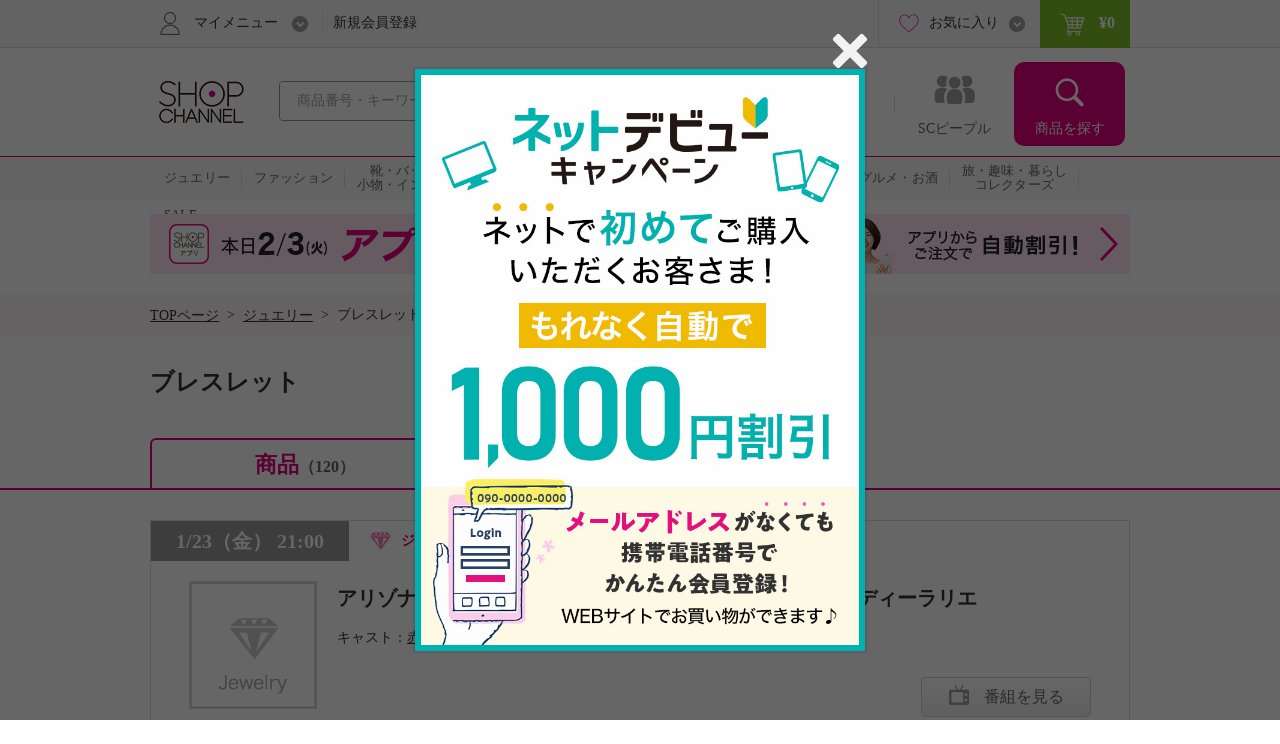

--- FILE ---
content_type: text/html; charset=utf-8
request_url: https://www.shopch.jp/pc/tv/programlist/category?category1=01&category2=079&searchType=2&latestPgmPage=1&latestPgmStartDaytime=20230205200000&il=Search_HeaderLink&ic=programtab
body_size: 26691
content:
<!DOCTYPE html>
<html xmlns="http://www.w3.org/1999/xhtml"
	xmlns:jsc="http://api.shopch.jp/thymeleaf/jsc" data-system-datetime="202602032138">
<head>
<meta charset="UTF-8">

<meta http-equiv="Content-Language" content="ja" />
<meta http-equiv="Content-Type" content="text/html; charset=UTF-8" />
<meta http-equiv="Content-Style-Type" content="text/css" />
<meta http-equiv="Content-Script-Type" content="text/javascript" />
<meta name="_validation_token_header" content="X-VALIDATION-TOKEN"><meta name="_validation_token" content="c5e5a32c100e2f25aa52832c9504a57f3856d9e77225b4300a2419fed045a76d">
<link href="/com/css/jsc-common-renew.css?ver=5.95.0" rel="stylesheet" type="text/css" />
<link href="/com/css/jquery.autocomplete.css?ver=5.95.0" rel="stylesheet" type="text/css" />
<script charset="SHIFT-JIS" src="/com/js/jsc-encode-mix.js?ver=5.95.0" type="text/javascript"></script>
<script src="/com/js/jquery-1.7.1.min.js?ver=5.95.0" type="text/javascript"></script>
<script src="/com/js/jquery-ui-1.9.2.custom.js?ver=5.95.0" type="text/javascript"></script>
<script src="/com/js/jquery.autocomplete.js?ver=5.95.0" type="text/javascript"></script>
<script src="/com/js/ecl.js?ver=5.95.0" type="text/javascript"></script>
<script charset="SHIFT-JIS" src="/com/js/suggest_jsc-search.js?ver=5.95.0" type="text/javascript"></script>
<script charset="SHIFT-JIS" src="/com/js/token-validator.js?ver=5.95.0" type="text/javascript"></script>
<!-- OptimizelyTag.html start -->
<!-- Start KARTE Tag -->
<script>!function(n){var o=window[n]=function(){var n=[].slice.call(arguments);return o.x?o.x.apply(0,n):o.q.push(n)};o.q=[],o.i=Date.now(),o.allow=function(){o.o="allow"},o.deny=function(){o.o="deny"}}("krt")</script>
<script async src="https://cdn-edge.karte.io/efc14869609d77d104498d555d14e8d9/edge.js"></script>
<!-- End KARTE Tag -->

<!-- Global site tag (gtag.js) - Google Ads: 979216548 --> <script async src="https://www.googletagmanager.com/gtag/js?id=AW-979216548"></script> <script> window.dataLayer = window.dataLayer || []; function gtag(){dataLayer.push(arguments);} gtag('js', new Date()); gtag('config', 'AW-979216548'); </script> 

<!-- Google Tag Manager -->
<script>(function(w,d,s,l,i){w[l]=w[l]||[];w[l].push({'gtm.start':
new Date().getTime(),event:'gtm.js'});var f=d.getElementsByTagName(s)[0],
j=d.createElement(s),dl=l!='dataLayer'?'&l='+l:'';j.async=true;j.src=
'https://www.googletagmanager.com/gtm.js?id='+i+dl;f.parentNode.insertBefore(j,f);
})(window,document,'script','dataLayer','GTM-KP97XGF');</script>
<!-- End Google Tag Manager -->
<!-- OptimizelyTag.html end -->





<title>検索結果｜テレビショッピングのショップチャンネル｜24時間365日放送、世界中から厳選した商品を楽しく通販！ジュエリー・ファッション・コスメ・ダイエットなどのオンラインショッピング</title>
	

	<meta property="og:title" content="ジュエリー" />
	<meta property="og:type" content="product">
	<meta property="og:image" content="https://www.shopch.jp/com/images/common/ogp_shoplogo.gif">
	<meta property="og:url" content="https://www.shopch.jp/ap/jewelry">
	<meta property="og:site_name" content="ShopChannel">
	<meta property="og:locale" content="ja_JP">
	<meta property="fb:app_id" content="162013733936158" />


<meta name="description" content="ショップチャンネルでは、ジュエリーやファッション、美容・ダイエットフィットネスから、ホーム・インテリアや家電・エレクトロまでテレビショッピングでもおなじみの商品を手に入れることが出来ます。通販で、グルメ・お酒からコレクターズアイテムや旅行・お花まで揃うショップチャンネルです。">
<meta name="keywords" content="ショップチャンネル,Shopchannel,テレビショッピング,通販,通信販売,ネットショッピング,ジュエリー,ホーム,エレクトロ,インテリア,家電,美容,ダイエット,グルメ,お酒,コレクターズ,旅行,お花">


	<link rel="canonical" href="https://www.shopch.jp/ap/jewelry" />


	<link rel="alternate" media="only screen and (max-width: 640px)" href="https://www.shopch.jp/sp/ap/jewelry" />



<link rel="stylesheet" media="all" href="/com/css/common.css?ver=5.95.0" type="text/css"/>
<link rel="stylesheet" media="all" href="/com/css/layout.css?ver=5.95.0" type="text/css"/>
<link rel="stylesheet" media="all" href="/com/css/common/side.css?ver=5.95.0" type="text/css"/>
<link rel="stylesheet" media="all" href="/com/css/common/head_foot.css?ver=5.95.0" type="text/css"/>
<link rel="stylesheet" media="all" href="/com/css/part.css?ver=5.95.0" type="text/css"/>
<link rel="stylesheet" media="all" href="/com/css/item_part.css?ver=5.95.0" type="text/css"/>
<link rel="stylesheet" media="all" href="/com/css/common/include.css?ver=5.95.0" type="text/css"/>
<link rel="stylesheet" media="all" href="/com/css/kuchikomi.css?ver=5.95.0" type="text/css" />
<link rel="stylesheet" media="all" href="/com/css/star.css?ver=5.95.0" type="text/css" />
<link rel="stylesheet" media="all" href="/css/WishList/WishList-renew.css?ver=5.95.0" type="text/css" />
<link rel="stylesheet" media="all" href="/css/ProdList.css?ver=5.95.0" type="text/css" />

<link rel="stylesheet" href="/com/js/fancybox/jquery.fancybox-1.3.4.css?ver=5.95.0" type="text/css"/>
<link rel="stylesheet" href="/com/css/search-result.css?ver=5.95.0" type="text/css"/>


<script charset="SHIFT-JIS" src="/com/js/common.js?ver=5.95.0" type="text/javascript"></script>
<script charset="SHIFT-JIS" src="/com/js/heightLine.js?ver=5.95.0" type="text/javascript"></script>
<script charset="SHIFT-JIS" src="/com/js/carrousel.js?ver=5.95.0" type="text/javascript"></script>
<script charset="SHIFT-JIS" src="/com/js/colorselecter.js?ver=5.95.0" type="text/javascript"></script>
<script src="https://static.mixi.jp/js/share.js" type="text/javascript"></script>
<script charset="SHIFT-JIS" src="/com/js/fancybox/jquery.fancybox-1.3.4.pack.js?ver=5.95.0" type="text/javascript"></script>
<script charset="SHIFT-JIS" src="/com/js/funcybox_controll.js?ver=5.95.0" type="text/javascript"></script>
<script charset="SHIFT-JIS" src="/js/jQueryAutoHeight.js?ver=5.95.0" type="text/javascript"></script>
<script charset="SHIFT-JIS" src="/js/WishList/WishList.js?ver=5.95.0" type="text/javascript"></script>
<script charset="SHIFT-JIS" src="/js/search-result.js?ver=5.95.0" type="text/javascript"></script>
<script charset="SHIFT-JIS" src="/js/QuickSearchBrandList.js?ver=5.95.0" type="text/javascript"></script>
<script charset="SHIFT-JIS" src="/com/js/itemlist.js?ver=5.95.0" type="text/javascript"></script>
<script charset="SHIFT-JIS" src="/com/js/moment.min.js?ver=5.95.0" type="text/javascript"></script>
<script charset="SHIFT-JIS" src="/com/js/jquery.bxslider.min.js?ver=5.95.0" type="text/javascript"></script>
<script charset="SHIFT-JIS" src="/com/js/jquery.tmpl.min.js?ver=5.95.0" type="text/javascript"></script>
<script charset="SHIFT-JIS" src="/com/js/jquery.heightLine.js?ver=5.95.0" type="text/javascript"></script>
<script charset="SHIFT-JIS" src="/com/js/jquery.heightLineList.js?ver=5.95.0" type="text/javascript"></script>
<script charset="SHIFT-JIS" src="/com/js/jquery.lazyload.js?ver=5.95.0" type="text/javascript"></script>
<script charset="SHIFT-JIS" src="/js/ProgramListTab.js?ver=5.95.0" type="text/javascript"></script>
<script charset="SHIFT-JIS" src="/js/ProgramNoticeRegistryLayer.js?ver=5.95.0" type="text/javascript"></script>
<script charset="SHIFT-JIS" src="/js/program/jsc-program-one-click.js?ver=5.95.0" type="text/javascript"></script>
<script charset="SHIFT-JIS" src="/com/js/appealfloat-common.js?ver=5.95.0" type="text/javascript"></script>
<script charset="SHIFT-JIS" src="/js/ProdListHistoryRecommend.js?ver=5.95.0" type="text/javascript"></script>
<script charset="SHIFT-JIS" src="/js/BrandNoticeRegistFunction.js?ver=5.95.0" type="text/javascript"></script>




</head>
<body>
	<div id="document">

		
		<noscript>ジャバスクリプト（JavaScript）の設定が有効の場合のみご利用いただけます。お手数ですが、ご利用のインターネット閲覧ソフト（ブラウザ）の設定をご確認のうえ、ご利用ください。</noscript>
		<script type="text/javascript">
		<!--
			var cookiename = "C_SESSION";
			document.cookie = cookiename + "=1; path='/'";
			if (document.cookie.indexOf(cookiename + "=") == -1) {
				document
						.write("Cookieの設定が有効の場合のみご利用いただけます。お手数ですが、ご利用のインターネット閲覧ソフト（ブラウザ）の設定をご確認のうえ、ご利用ください。");
			}
		//-->
		</script>

		
		

		
		
			
		<script charset="SHIFT-JIS" src="/com/js/common.js?ver=5.95.0" type="text/javascript"></script>
		<script charset="SHIFT-JIS" src="/com/js/common-renew.js?ver=5.95.0" type="text/javascript"></script>
		<script charset="SHIFT-JIS" src="/com/js/analyticsInit.js?ver=5.95.0" type="text/javascript"></script>
		<script charset="SHIFT-JIS" src="/com/js/analytics.js?ver=5.95.0" type="text/javascript"></script>
		<div id="gheader">
			<div class="gheader-inner">
				<!-- include sitelogo.inc　ここから -->
<h1 class="gheader-logo">
  <a href="/" name="pagetop"><span style="
    overflow: hidden;
    display: inline-block;
    text-indent: 200%;
    white-space: nowrap;
    vertical-align: middle;
    line-height: 1;
    /* background-image: url('/com/images/common/logo_pinkribon_2021.png'); */
    background-image: url('/com/images/common/logo_2026.gif');
    background-repeat: no-repeat;
    width: 100px;
    height: 59px;
    background-position: 0;
  "
  class="pinkRibbon">心おどる、瞬間を。通販・テレビショッピングのショップチャンネル</span></a>
</h1>

<style type="text/css">
  #gheader-wrap #gheader.is-float .gheader-logo span {
      overflow: hidden;
      display: inline-block;
      text-indent: 200%;
      white-space: nowrap;
      vertical-align: middle;
      line-height: 1;
      /* background-image: url('/com/images/common/logo_pinkribon_2021.png')!important; */
      background-image: url('/com/images/common/logo_2021.png')!important;
      background-size:contain;
      background-repeat: no-repeat;
      width: 53px!important;
      height: 34px!important;
      background-position: 0;
  }
</style>

<!-- include sitelogo.inc　ここまで -->

				<div class="gheader-search">
					<form name="ProdListHeadForm" action="/pc/product/prodlist/keyword" method="get" id="search" accept-charset="Shift_JIS"
						onsubmit="if (this.keyWord.value == '商品番号・キーワード'){ this.keyWord.value='';}">
						<input name="keyWord" id="keyWord" type="text" class="keyword suggestion"
							onfocus="if (this.value == '商品番号・キーワード') this.value = ''; this.style.color = '#444444';"
							onblur="if (this.value == ''){ this.value = '商品番号・キーワード'; this.style.color = '#a0a0a0';}"
							value="商品番号・キーワード"
							autocomplete="off" style="color: rgb(#a0a0a0);" maxlength="50"> <input type="button" class="submit" />
					</form>
				</div>
				<div id="gnav">
					<ul class="gnav-main-nav">
						<!-- 新着情報 -->
						<li class="gnav-newitem">
							<a href="/pc/product/prodlist/condid?webcondId=newA&sort=0&icon=000001&il=Header&ic=new">
								<span>新着商品</span>
							</a>
						</li>
						<!-- 本日お買い得 -->
						<li class="gnav-limited">
							<a href="/pc/product/prodlist/condid?webcondId=kikanP&sort=0&icon=000009&il=Header&ic=kikan">
								<span>本日お買い得</span>
							</a>
						</li>
						<!-- 番組表 -->
						<li class="gnav-program">
							<a href="/pc/tv/programlist?il=Header&ic=programsearch">
								<span>番組表</span>
								
							</a>
						</li>
						<!-- SCピープル -->
						<li class="gnav-people">
							<a href="/pc/product/sstop?il=ss_glonavi&ic=ss_ssTop">
								<span>SCピープル</span>
							</a>
						</li>
						<!-- 商品検索 -->
						<li class="gnav-item-search">
							<button class="js-itemSearch">
								<span>商品を探す</span>
							</button>
						</li>
					</ul>
					<div class="gnav-item-search-content">
						<div class="js-itemSearchScroll">
							<div class="gnav-item-search-content-inner">
								<button class="gnav-close js-close">
									<span>閉じる</span>
								</button>
								<p class="gnav-heading">
									<input name="sideKeyWord" id="sideKeyWord" type="text" class="gnav-search suggestion"
										onfocus="if (this.value == '商品を探す') this.value = ''; this.style.color = '#f9f9f9'; this.style.fontSize = '14px';"
										onblur="if (this.value == ''){ this.value = '商品を探す'; this.style.color = '#f9f9f9'; this.style.backgroundColor = '#ec4ca5'; this.style.fontSize = '';}"
										onclick="this.style.backgroundColor = '#e4007f';"
										value="商品を探す"
										autocomplete="off" maxlength="50"/>
								</p>
								<ul>
									
										
											<li class="gnav-special-offers" id="gnavSpecialOffers">
												<ul>
													
														<li class="gnav-ssv">
															<a href="/pc/tv/ssvlist?il=Drawer_Search&ic=ssv">
																<span>ショップスターバリュー</span>
															</a>
														</li>
													
													
												</ul>
											</li>
										
									
									
<!-- include v1_DrawerSearch.inc ここから-->
<script charset="SHIFT-JIS" src="/js/vue/vue.Drawer.js?ver=20231225" type="text/javascript" defer="defer"></script>
<style type="text/css">
  .dbnr {margin:0 10px 10px;box-sizing: border-box;}
  .dbnr img {width:100%;}
  #gnav .gnav-item-search-content .gnav-item-search-content-inner #DrawerCommon #tokushu{padding: 0;}
  #gnav .gnav-item-search-content .gnav-item-search-content-inner #DrawerCommon #tokushu li a{position: relative;display: block;border-radius: 0;padding: 0;background: none;color: #333;}
  #gnav .gnav-item-search-content .gnav-item-search-content-inner #DrawerCommon #tokushu li a:before{width: 0;height: 0;}
  #gnav .gnav-item-search-content .gnav-item-search-content-inner #DrawerCommon #tokushu li span{position: relative;display: block;padding: 15px 9px;color: #fff;font-size: 16px;text-decoration: none;}
  #gnav .gnav-item-search-content .gnav-item-search-content-inner #DrawerCommon #tokushu li #dtextlink {text-align: right;padding: 8px;}
  #gnav .gnav-item-search-content .gnav-item-search-content-inner #DrawerCommon #tokushu li #dtextlink a{color: #FFF;text-decoration: underline; font-size:16px;}
  #gnav .gnav-item-search-content .gnav-item-search-content-inner #DrawerCommon #tokushu li #dtextlink a:hover{opacity:0.7;}
  #gnav .gnav-item-search-content .gnav-item-search-content-inner #DrawerCommon #textBanner,#gnav .gnav-item-search-content .gnav-item-search-content-inner #DrawerCommon #saleOutlet {padding: 0;}
  #gnav .gnav-item-search-content .gnav-item-search-content-inner #DrawerCommon #textBanner li,#gnav .gnav-item-search-content .gnav-item-search-content-inner #DrawerCommon #saleOutlet li{border-top: 1px dotted #fff;margin: 0;}
  #gnav .gnav-item-search-content .gnav-item-search-content-inner #DrawerCommon #textBanner li a,#gnav .gnav-item-search-content .gnav-item-search-content-inner #DrawerCommon #saleOutlet li a{position: relative;display: block;padding: 15px 9px;color: #fff;font-size: 16px;border-radius: 0;background: none;text-decoration: none;}
  #gnav .gnav-item-search-content .gnav-item-search-content-inner #DrawerCommon #textBanner li a:before,#gnav .gnav-item-search-content .gnav-item-search-content-inner #DrawerCommon #saleOutlet li a:before{background-position: 0 -1506px;}
  #gnav .gnav-item-search-content .gnav-item-search-content-inner #DrawerCommon #textBanner li a:hover,#gnav .gnav-item-search-content .gnav-item-search-content-inner #DrawerCommon #saleOutlet li a:hover{background: #ef66b2;}
  .instagram-icon {
    --iconSize: 29px;
  }
  .instagram-icon {
    display: inline-block;
    width: var(--iconSize);
    height: var(--iconSize);
    padding-right: 20px;
    background-image: url('/images/vsm/Instagram_Glyph_White_58x58.png');
    background-repeat: no-repeat;
    background-size: var(--iconSize) var(--iconSize);
  }
</style>
<li class="gnav-brand"><a href="/pc/product/brandlist?il=DrawerSearch&amp;ic=brand">ブランドから探す</a></li>
<li class="gnav-category"><span>カテゴリから探す</span>
  <ul>
    <li><a href="/pc/product/prodlist/category?category1=01&amp;il=DrawerSearch&amp;ic=jewelry">ジュエリー</a></li>
    <li><a href="/pc/product/prodlist/category?category1=02&amp;il=DrawerSearch&amp;ic=fashion">ファッション</a></li>
    <li><a href="/pc/product/prodlist/category?category1=03&amp;il=DrawerSearch&amp;ic=bag">靴・バッグ・小物・インナー</a></li>
    <li><a href="/pc/product/prodlist/category?category1=04&amp;il=DrawerSearch&amp;ic=cosme">コスメ</a></li>
    <li><a href="/pc/product/prodlist/category?category1=05&amp;il=DrawerSearch&amp;ic=beauty">美容・ダイエット・フィットネス</a></li>
    <li><a href="/pc/product/prodlist/category?category1=06&amp;il=DrawerSearch&amp;ic=home">ホーム・インテリア</a></li>
    <li><a href="/pc/product/prodlist/category?category1=07&amp;il=DrawerSearch&amp;ic=electro">家電</a></li>
    <li><a href="/pc/product/prodlist/category?category1=08&amp;il=DrawerSearch&amp;ic=gourmet">グルメ・お酒</a></li>
    <li><a href="/pc/product/prodlist/category?category1=09&amp;il=DrawerSearch&amp;ic=collectors">旅・趣味・暮らし・コレクターズ</a></li>
  </ul>
</li>
<li><a href="/pc/product/sstop?il=DrawerSearch&amp;ic=ss_ssTop" style="padding-top: 17px; padding-bottom: 17px;"><img src="/images/ss/logo_white.svg" width="200" height="22" style="display: block; margin-top: 3px;"/></a></li>
<li><a href="/pc/product/vsmcontents/list?il=DrawerSearch&amp;ic=ss_vsm_all" style="display: flex; align-items: center; padding-top: 15px; padding-bottom: 15px;"><i class="instagram-icon"></i><span style="margin-right: 35px;">#ショップチャンネル</span></a></li>
<li id="DrawerCommon">
  <ul id="tokushu" v-cloak="v-cloak">
    <li class="gnav-category" style="padding:0 0 10px;"><span>特集から探す</span>
      <div class="dbnr" v-for="item in tokushuitems"><a :href="item.url" v-if="item.url"><img :src="item.images" :alt="item.alt"/></a></div>
      <p id="dtextlink"><a href="/pc/cmn/a/sp/digest?&amp;il=DrawerSearch&amp;ic=digest">特集をすべて見る</a></p>
    </li>
  </ul>
  <ul id="textBanner" v-cloak="v-cloak">
    <template v-for="item in textitems">
      <li class="gnav-sale"><a :href="item.url" v-if="item.url">{{item.title}}</a></li>
    </template>
  </ul>
  <ul id="saleOutlet" v-cloak="v-cloak">
    <template v-for="item in saleitems">
      <li class="gnav-sale"><a :href="item.url" v-if="item.url">{{item.alt}}</a></li>
    </template>
  </ul>
</li>
<script>
  $(function() {
    drawerVue("tokushu","textBanner","saleOutlet","pc");
  });
</script>
<!-- include v1_DrawerSearch.inc ここまで-->
								</ul>
							</div>
						</div>
					</div>
				</div>
				<div class="addSearch">
					<p>商品、ブランド、カテゴリ、特集、口コミ、ランキングなど、さまざまな条件で検索できます。</p>
				</div>
				<div class="gheader-user">
					<div class="gheader-user-inner">
						<!-- ログイン -->
						
						<!-- 未ログイン -->
						
							<div class="gheader-user-name-wrap">
								<p class="gheader-user-name">
									<button class="gheader-user-menu">
										<span>マイメニュー</span>
									</button>
								</p>
								<ul style="display: none;">
									<li>
										<a href="/pc/user/login?il=Mymenu&ic=login">
											<span>ログイン</span>
										</a>
									</li>
									<li class="gheader-account">
										<a href="/pc/user/myaccount/top?il=Mymenu&ic=account">
											<span>マイアカウント</span>
										</a>
									</li>
									<li>
										<a href="/PurchaseHistory.do?il=Mymenu&ic=purchasehistory">
											購入履歴
											<span class="sub">キャンセル/変更/交換/クチコミ投稿</span>
										</a>
									</li>
									<li>
										<a href="/pc/product/browsehistory?il=Mymenu&ic=browshistory">
											<span>閲覧履歴</span>
										</a>
									</li>
									<li class="gheader-yourbargain">
										<a href="/pc/user/yourbargain?il=Mymenu&ic=yourbargain">
											あなたへのお買い得商品
											<span class="sub">購入履歴のあるブランドのお買い得商品</span>
										</a>
									</li>
									<li>
										<a href="/pc/user/ms/index?il=Mymenu&ic=membership">
											<span>スターメンバーシップ</span>
										</a>
									</li>
									<li>
										<a href="/pc/cmn/a/guide/index?il=Mymenu&ic=userguide">
											<span>ご利用ガイド</span>
										</a>
									</li>
									<li>
										<a href="/pc/cmn/a/guide/48?Mymenu">
											<span>よくあるご質問</span>
										</a>
									</li>
								</ul>
								<p class="gheader-user-registration">
									<a href="/LoginNewMember.do?il=Header&ic=newmember">新規会員登録</a>
								</p>
							</div>
						
						<div class="gheader-user-data">
							
							
							<div class="gheader-user-favorite">
								<p class="gheader-user-favorite-pulldown"><a href="javascript:void(0);"><span>お気に入り</span></a></p>
								<ul style="display: none;">
									<li>
										<a href="/pc/user/wishlist/list?il=Header&ic=wishlist">
											<span>お気に入り商品</span>
											
										</a>
									</li>
									<li>
										<a href="/pc/user/wishlistbrand/list?il=Header&ic=wishlistbrand">
											<span>お気に入りブランド</span>
											
										</a>
									</li>
									<li>
										<a href="/pc/user/ssfollow/list?il=Header&ic=ss_followlist">
											<span>フォローリスト</span>
											
										</a>
									</li>
								</ul>
							</div>
							<p class="gheader-user-cart">
								<a href="/CartItemList.do?il=Header&ic=cartitem">
									<span data-gheader="cart-price">&yen;0</span>
									
								</a>
							</p>
						</div>
					</div>
				</div>
			</div>
		</div>
		<div id="gheader-category">
			<ul>
				<a href="/pc/product/prodlist/category?category1=01&il=Header&ic=jewelry">
					<li><span>ジュエリー</span></li></a>
				<a href="/pc/product/prodlist/category?category1=02&il=Header&ic=fashion">
					<li><span>ファッション</span></li></a>
				<a href="/pc/product/prodlist/category?category1=03&il=Header&ic=bag">
					<li><span>靴・バッグ<br/>小物・インナー</span></li></a>
				<a href="/pc/product/prodlist/category?category1=04&il=Header&ic=cosme">
					<li><span>コスメ</span></li></a>
				<a href="/pc/product/prodlist/category?category1=05&il=Header&ic=beauty">
					<li><span>美容・ダイエット<br/>フィットネス</span></li></a>
				<a href="/pc/product/prodlist/category?category1=06&il=Header&ic=home">
					<li><span>ホーム・インテリア</span></li></a>
				<a href="/pc/product/prodlist/category?category1=07&il=Header&ic=electro">
					<li><span>家電</span></li></a>
				<a href="/pc/product/prodlist/category?category1=08&il=Header&ic=gourmet">
					<li><span>グルメ・お酒</span></li></a>
				<a href="/pc/product/prodlist/category?category1=09&il=Header&ic=collectors">
				<li><span>旅・趣味・暮らし<br>コレクターズ</span></li></a>
				<a href="/pc/product/prodlist/condid?webcondId=saleall&il=Header&ic=sale">
					<li><span>SALE</span></li></a>
			</ul>
		</div>
		<!-- v1_BigEventSign.html START -->
<!-- v1_BigEventSign.html END -->

		
		<!-- v1_gheader-banner.html　ここから -->
<!-- KARTE表示 start  -->
<!--<style>
  #gheader-banner {
    margin: 15px auto;
    width: 980px;
    display: none;
  }
  #gheader-banner:has(img[src]) {
    display: block;
  }
  #gheader-banner a {
    display: block;
    pointer-events: none;
  }
  #gheader-banner a[href] {
    pointer-events: auto;
  }
  #gheader-banner img {
    width: 100%;
    height: auto;
    vertical-align: bottom;
    display: none;
  }
  #gheader-banner img[src] {
    display: block;
  }
</style>
<div id="gheader-banner">
  <a>
    <img width="980" height="60" alt="" />
  </a>
</div>-->
<!-- KARTE表示 end -->
<!-- v1_gheader-banner.html　ここまで -->
		<!-- v1_allPageCssJs.html START-->
<!-- v1_allPageCssJs.html END-->
		<!-- v1_BigEvent.inc START-->
<script charset="SHIFT-JIS" src="/js/vue/vue.min.js" type="text/javascript"></script>
<script src="/js/vue/vue.toppageBanner.js?ver=20250701" type="text/javascript" defer="defer"></script>
<link rel="stylesheet" type="text/css" href="/css/eventBanner.css?ver=20251210"/>
<style>[v-cloak] {display: none;}</style>

<!-- JSON start  -->
 <div id="bigEvent" style="position:relative;" v-cloak="v-cloak">
  <div class="carousel-banner">
    <div class="inner" id="bigEvent_banner">
      <div v-for="item in items" style="width:980px;margin:20px auto 20px;"><a :href="item.url" v-if="item.url"><img :src="item.image_pc" :alt="item.alt"/></a><img :src="item.image_pc" :alt="item.alt" v-else="v-else"/></div>
    </div>
  </div>
</div> 
<script>
  window.BigEventRemoveBanners = function(){
    const bigEventRemoveBanners = [];
    return bigEventRemoveBanners;
  }
  $(function() {
    bannerVue("bigEvent", "bigEvent", "BigEvent", "pc");
  });
</script> 
<!-- JSON end -->

<!-- v1_BigEvent.inc END-->
	
		
	
		<div id="BreadCrumb"><ul><li class="home"><a href="/">TOPページ</a>&nbsp;&nbsp;&gt;&nbsp;&nbsp;</li><li><a href="/pc/product/prodlist/category?category1=01">ジュエリー</a>&nbsp;&nbsp;&gt;&nbsp;&nbsp;</li><li>ブレスレット</li></ul><div class="clearFloat">&nbsp;</div></div>

		<!-- I-05_02-TOP.html start -->
<!-- I-05_02-TOP.html end -->

		<div id="headerIncludeBlock"></div>

		<!--商品一覧 -->
		<div id="mainContents">
			<!-- タイトル -->
			
		<h1 class="mod-pagetitle">
		
			ブレスレット
		
		
		</h1>
	

			<!-- 上部Inc -->
			
				
					
				
			

			<!-- ブランドお知らせ登録 -->
			
	
		

	

			<!-- 関連ブランド -->
			
	
		


	

			<!-- 検索条件表示 -->
			
			
				<div class="mod-refine">
					
					

					
					
					
					
					
					
					
					
				</div>
			
	

			<!-- タブナビ -->
			

			<ul id="tabNav" class="mod-tab l-top m-wide">
				<li class="item">
					<a href="/pc/product/prodlist/category?category1=01&amp;category2=079&amp;il=Search_HeaderLink&amp;ic=itemtab">商品<span>（120）</span></a>
				</li>
				<li class="program is-active">
					<a href="#">番組<span>（72）</span></a>
				</li>
			</ul>

	

			<!--商品一覧アクションフォーム -->
			

		<form name="ProdListActionForm" id="submitForm" method="GET">
			<input type="hidden" name="category1" id="category1" value="01">
			<input type="hidden" name="category2" id="category2" value="079">
			<input type="hidden" name="category3" id="category3" value="">
			<input type="hidden" name="category4" id="category4" value="">
			
			<input type="hidden" name="priceZone" id="priceZone">
			
			
			<input type="hidden" name="brandCode" id="brandCode">
			
			
			<input type="hidden" name="color" id="color">
			
			
			<input type="hidden" name="icon" id="icon">
			
			<input type="hidden" name="keyWord" id="keyWord" value="">
			<input type="hidden" name="sort" id="sort">
			<input type="hidden" name="viewType" id="viewType">
			<input type="hidden" name="showOutStock" id="showOutStock" value="" >
			<input type="hidden" name="page" id="page" value="1">
			<input type="hidden" name="searchType" id="searchType" value="2">
			<input type="hidden" name="brandSelectResult" class="brandSelectResult">
		</form>

	

			<!-- 番組有り -->
			

				<!--番組一覧 -->
				
		

	 		<script type="text/javascript">
				<!--
					$(function() {
						var s=s_gi(s_account);
						s.linkTrackVars='prop37,eVar49';
						s.prop37 = "PrgSerchPast";
						s.eVar49 = "D=c37";
						s.tl(true,'o',s.prop37);
					});
				//-->
			</script>

			<div id="program-20260123210000" class="mod-program m-category04">
				<div class="program-time">1/23（金） 21:00</div>
				<div class="program-category">ジュエリー</div>
				<div class="mod-media">
					<div class="image">
						<img src="/com/images/program/thumbnail_jewelry.png" width="128" height="128" alt="ジュエリー">
					</div>

					<div class="body">
						<h3 class="program-name">
							
							アリゾナから極上を！スリーピングビューティー　ｂｙ　ディーラリエ
						</h3>

						
						<dl class="program-cast">
							
							
								<dt>キャスト</dt>
								
									
									
									
									<dd>
										<a href="/pc/product/ssprofile/detail?profileId=93295&amp;il=ss_prodlistprogram_performer&amp;ic=ss_poster">赤堀　千登世</a>
									</dd>
								
							

							
							
								<dt>ゲスト</dt>
								
									
									
									
									<dd>
										<a href="/pc/product/ssprofile/detail?profileId=93806&amp;il=ss_prodlistprogram_performer&amp;ic=ss_poster">岩見　尚見</a>
									</dd>
								
							
						</dl>

						
							<p class="program-link"><a href="/pc/tv/movie?bcDate=20260123&amp;bcStartTime=210000&amp;il=Program_past&amp;ic=movie">番組を見る</a></p>
						

						

						

						
					</div>
				</div>

				<div class="program-item">
					<h4 class="heading">この番組で紹介する商品<span>（全6件）</span></h4>
					<div class="mod-itemList l-tooltip">
						<ul>
							<li>
								

								<div class="image">
									
									<a href="/pc/product/proddetail?reqprno=810304&amp;il=Program_past&amp;ic=item_shokai_past">
										<img src="/img/prod/810/304/81030401S.jpg" width="130" height="130" alt="">
									</a>
								</div>

								<div class="tooltip">
									<div class="mod-item">
										<div class="image">
											<a href="/pc/product/proddetail?reqprno=810304&amp;il=Program_past&amp;ic=balloon_shokai_past">
												<img src="/img/prod/810/304/81030401S.jpg" data-mouseout="/img/prod/810/304/81030401S.jpg" width="120" height="120" alt="スリーピングビューティー バイ　ディーラリエ プラチナ９５０＆８５０ ターコイズ＆ダイヤモンド フル…">
											</a>
										</div>

										<div class="body">
											
												<ul class="item-ico-list">
													<li>
														<img src="/img/icon/000009.gif" width="65" height="14" alt="期間限定価格" title="期間限定価格"/>
													</li>
													<li>
														<img src="/img/icon/000002.gif" width="65" height="14" alt="残りわずか" title="残りわずか"/>
													</li>
												</ul>
											

											<p class="item-name">
												<a href="/pc/product/proddetail?reqprno=810304&amp;il=Program_past&amp;ic=balloon_shokai_past">スリーピングビューティー バイ　ディーラリエ プラチナ９５０＆８５０ ターコイズ＆ダイヤモンド フル…</a>
											</p>

											<p class="item-price">
												
													
												

												<span class="period-wrapper">
													<span class="period">期間限定：1/23〜2/5</span>
												</span>

												
												<span class="wprice">
													
														<span>&yen;3,200,000</span>
													
												</span>

												
												
													
													
													
														<span class="price m-million">&yen;1,980,000</span>
													
													
													<span class="tax">（税込）</span>
													<span class="rate">
														<span class="ico-off">38%OFF</span>
													</span>
												
											</p>
										</div>
									</div>
								</div>
							</li>
							<li>
								

								<div class="image">
									
									<a href="/pc/product/proddetail?reqprno=810308&amp;il=Program_past&amp;ic=item_shokai_past">
										<img src="/img/prod/810/308/81030801S.jpg" width="130" height="130" alt="">
									</a>
								</div>

								<div class="tooltip">
									<div class="mod-item">
										<div class="image">
											<a href="/pc/product/proddetail?reqprno=810308&amp;il=Program_past&amp;ic=balloon_shokai_past">
												<img src="/img/prod/810/308/81030801S.jpg" data-mouseout="/img/prod/810/308/81030801S.jpg" width="120" height="120" alt="スリーピングビューティー バイ　ディーラリエ プラチナ９５０ ターコイズ＆ダイヤモンド 取り巻きデザ…">
											</a>
										</div>

										<div class="body">
											
												<ul class="item-ico-list">
													<li>
														<img src="/img/icon/000002.gif" width="65" height="14" alt="残りわずか" title="残りわずか"/>
													</li>
												</ul>
											

											<p class="item-name">
												<a href="/pc/product/proddetail?reqprno=810308&amp;il=Program_past&amp;ic=balloon_shokai_past">スリーピングビューティー バイ　ディーラリエ プラチナ９５０ ターコイズ＆ダイヤモンド 取り巻きデザ…</a>
											</p>

											<p class="item-price">
												
													
												

												<span class="period-wrapper">
													
												</span>

												
												<span class="wprice">
													
												</span>

												
												
													
													
													
													
														<span class="priceB">&yen;105,000</span>
													
													<span class="tax">（税込）</span>
													
												
											</p>
										</div>
									</div>
								</div>
							</li>
							<li>
								

								<div class="image">
									
									<a href="/pc/product/proddetail?reqprno=810306&amp;il=Program_past&amp;ic=item_shokai_past">
										<img src="/img/prod/810/306/81030601S.jpg" width="130" height="130" alt="">
									</a>
								</div>

								<div class="tooltip">
									<div class="mod-item">
										<div class="image">
											<a href="/pc/product/proddetail?reqprno=810306&amp;il=Program_past&amp;ic=balloon_shokai_past">
												<img src="/img/prod/810/306/81030601S.jpg" data-mouseout="/img/prod/810/306/81030601S.jpg" width="120" height="120" alt="スリーピングビューティー バイ　ディーラリエ プラチナ９５０ ターコイズ＆ダイヤモンド 取り巻きデザ…">
											</a>
										</div>

										<div class="body">
											
												<ul class="item-ico-list">
													<li>
														<img src="/img/icon/000002.gif" width="65" height="14" alt="残りわずか" title="残りわずか"/>
													</li>
												</ul>
											

											<p class="item-name">
												<a href="/pc/product/proddetail?reqprno=810306&amp;il=Program_past&amp;ic=balloon_shokai_past">スリーピングビューティー バイ　ディーラリエ プラチナ９５０ ターコイズ＆ダイヤモンド 取り巻きデザ…</a>
											</p>

											<p class="item-price">
												
													
												

												<span class="period-wrapper">
													
												</span>

												
												<span class="wprice">
													
												</span>

												
												
													
													
													
													
														<span class="priceB">&yen;148,000</span>
													
													<span class="tax">（税込）</span>
													
												
											</p>
										</div>
									</div>
								</div>
							</li>
							<li>
								

								<div class="image">
									
									<a href="/pc/product/proddetail?reqprno=810312&amp;il=Program_past&amp;ic=item_shokai_past">
										<img src="/img/prod/810/312/81031201S.jpg" width="130" height="130" alt="">
									</a>
								</div>

								<div class="tooltip">
									<div class="mod-item">
										<div class="image">
											<a href="/pc/product/proddetail?reqprno=810312&amp;il=Program_past&amp;ic=balloon_shokai_past">
												<img src="/img/prod/810/312/81031201S.jpg" data-mouseout="/img/prod/810/312/81031201S.jpg" width="120" height="120" alt="スリーピングビューティー バイ　ディーラリエ プラチナ９５０ ターコイズ＆ダイヤモンド ティアラデザ…">
											</a>
										</div>

										<div class="body">
											
												<ul class="item-ico-list">
													<li>
														<img src="/img/icon/000009.gif" width="65" height="14" alt="期間限定価格" title="期間限定価格"/>
													</li>
													<li>
														<img src="/img/icon/000002.gif" width="65" height="14" alt="残りわずか" title="残りわずか"/>
													</li>
												</ul>
											

											<p class="item-name">
												<a href="/pc/product/proddetail?reqprno=810312&amp;il=Program_past&amp;ic=balloon_shokai_past">スリーピングビューティー バイ　ディーラリエ プラチナ９５０ ターコイズ＆ダイヤモンド ティアラデザ…</a>
											</p>

											<p class="item-price">
												
													
												

												<span class="period-wrapper">
													<span class="period">期間限定：1/23〜2/5</span>
												</span>

												
												<span class="wprice">
													
														<span>&yen;300,000</span>
													
												</span>

												
												
													
													
													
													
														<span class="price">&yen;198,000</span>
													
													<span class="tax">（税込）</span>
													<span class="rate">
														<span class="ico-off">34%OFF</span>
													</span>
												
											</p>
										</div>
									</div>
								</div>
							</li>
							<li>
								

								<div class="image">
									
									<a href="/pc/product/proddetail?reqprno=810313&amp;il=Program_past&amp;ic=item_shokai_past">
										<img src="/img/prod/810/313/81031301S.jpg" width="130" height="130" alt="">
									</a>
								</div>

								<div class="tooltip">
									<div class="mod-item">
										<div class="image">
											<a href="/pc/product/proddetail?reqprno=810313&amp;il=Program_past&amp;ic=balloon_shokai_past">
												<img src="/img/prod/810/313/81031301S.jpg" data-mouseout="/img/prod/810/313/81031301S.jpg" width="120" height="120" alt="スリーピングビューティー バイ　ディーラリエ プラチナ９５０ ターコイズ＆ダイヤモンド ティアラデザ…">
											</a>
										</div>

										<div class="body">
											
												<ul class="item-ico-list">
													<li>
														<img src="/img/icon/000009.gif" width="65" height="14" alt="期間限定価格" title="期間限定価格"/>
													</li>
													<li>
														<img src="/img/icon/000002.gif" width="65" height="14" alt="残りわずか" title="残りわずか"/>
													</li>
												</ul>
											

											<p class="item-name">
												<a href="/pc/product/proddetail?reqprno=810313&amp;il=Program_past&amp;ic=balloon_shokai_past">スリーピングビューティー バイ　ディーラリエ プラチナ９５０ ターコイズ＆ダイヤモンド ティアラデザ…</a>
											</p>

											<p class="item-price">
												
													
												

												<span class="period-wrapper">
													<span class="period">期間限定：1/23〜2/5</span>
												</span>

												
												<span class="wprice">
													
														<span>&yen;285,000</span>
													
												</span>

												
												
													
													
													
													
														<span class="price">&yen;188,000</span>
													
													<span class="tax">（税込）</span>
													<span class="rate">
														<span class="ico-off">34%OFF</span>
													</span>
												
											</p>
										</div>
									</div>
								</div>
							</li>
							<li>
								

								<div class="image">
									
									<a href="/pc/product/proddetail?reqprno=810310&amp;il=Program_past&amp;ic=item_shokai_past">
										<img src="/img/prod/810/310/81031001S.jpg" width="130" height="130" alt="">
									</a>
								</div>

								<div class="tooltip">
									<div class="mod-item">
										<div class="image">
											<a href="/pc/product/proddetail?reqprno=810310&amp;il=Program_past&amp;ic=balloon_shokai_past">
												<img src="/img/prod/810/310/81031001S.jpg" data-mouseout="/img/prod/810/310/81031001S.jpg" width="120" height="120" alt="スリーピングビューティー バイ　ディーラリエ プラチナ９５０ ターコイズ＆ダイヤモンド フラワーデザ…">
											</a>
										</div>

										<div class="body">
											
												<ul class="item-ico-list">
													<li>
														<img src="/img/icon/000009.gif" width="65" height="14" alt="期間限定価格" title="期間限定価格"/>
													</li>
													<li>
														<img src="/img/icon/000002.gif" width="65" height="14" alt="残りわずか" title="残りわずか"/>
													</li>
												</ul>
											

											<p class="item-name">
												<a href="/pc/product/proddetail?reqprno=810310&amp;il=Program_past&amp;ic=balloon_shokai_past">スリーピングビューティー バイ　ディーラリエ プラチナ９５０ ターコイズ＆ダイヤモンド フラワーデザ…</a>
											</p>

											<p class="item-price">
												
													
												

												<span class="period-wrapper">
													<span class="period">期間限定：1/23〜2/5</span>
												</span>

												
												<span class="wprice">
													
														<span>&yen;255,000</span>
													
												</span>

												
												
													
													
													
													
														<span class="price">&yen;168,000</span>
													
													<span class="tax">（税込）</span>
													<span class="rate">
														<span class="ico-off">34%OFF</span>
													</span>
												
											</p>
										</div>
									</div>
								</div>
							</li>
						</ul>
					</div>
				</div>
			</div>
		

	 		

			<div id="program-20260126110000" class="mod-program m-category04">
				<div class="program-time">1/26（月） 11:00</div>
				<div class="program-category">ジュエリー</div>
				<div class="mod-media">
					<div class="image">
						<img src="/com/images/program/thumbnail_jewelry.png" width="128" height="128" alt="ジュエリー">
					</div>

					<div class="body">
						<h3 class="program-name">
							
							奇跡の結晶・・・水流寶珠・・・完全なる天然水晶の奇跡ｂｙ貴煌
						</h3>

						
						<dl class="program-cast">
							
							
								<dt>キャスト</dt>
								
									
									
									
									<dd>
										<a href="/pc/product/ssprofile/detail?profileId=93319&amp;il=ss_prodlistprogram_performer&amp;ic=ss_poster">密本　祥代</a>
									</dd>
								
							

							
							
						</dl>

						
							<p class="program-link"><a href="/pc/tv/movie?bcDate=20260126&amp;bcStartTime=110000&amp;il=Program_past&amp;ic=movie">番組を見る</a></p>
						

						

						

						
					</div>
				</div>

				<div class="program-item">
					<h4 class="heading">この番組で紹介する商品<span>（全2件）</span></h4>
					<div class="mod-itemList l-tooltip">
						<ul>
							<li>
								

								<div class="image">
									
									<a href="/pc/product/proddetail?reqprno=634744&amp;il=Program_past&amp;ic=item_shokai_past">
										<img src="/img/prod/634/744/63474401S.jpg" width="130" height="130" alt="">
									</a>
								</div>

								<div class="tooltip">
									<div class="mod-item">
										<div class="image">
											<a href="/pc/product/proddetail?reqprno=634744&amp;il=Program_past&amp;ic=balloon_shokai_past">
												<img src="/img/prod/634/744/63474401S.jpg" data-mouseout="/img/prod/634/744/63474401S.jpg" width="120" height="120" alt="貴煌 “水流寶珠” 水晶用スコープ">
											</a>
										</div>

										<div class="body">
											
												<ul class="item-ico-list">
													<li>
														<img src="/img/icon/000002.gif" width="65" height="14" alt="残りわずか" title="残りわずか"/>
													</li>
												</ul>
											

											<p class="item-name">
												<a href="/pc/product/proddetail?reqprno=634744&amp;il=Program_past&amp;ic=balloon_shokai_past">貴煌 “水流寶珠” 水晶用スコープ</a>
											</p>

											<p class="item-price">
												
													
												

												<span class="period-wrapper">
													
												</span>

												
												<span class="wprice">
													
												</span>

												
												
													
													
													
													
														<span class="priceB">&yen;5,500</span>
													
													<span class="tax">（税込）</span>
													
												
											</p>
										</div>
									</div>
								</div>
							</li>
							<li>
								

								<div class="image">
									
									<a href="/pc/product/proddetail?reqprno=807549&amp;il=Program_past&amp;ic=item_shokai_past">
										<img src="/img/prod/807/549/80754972S.jpg" width="130" height="130" alt="">
									</a>
								</div>

								<div class="tooltip">
									<div class="mod-item">
										<div class="image">
											<a href="/pc/product/proddetail?reqprno=807549&amp;il=Program_past&amp;ic=balloon_shokai_past">
												<img src="/img/prod/807/549/80754972S.jpg" data-mouseout="/img/prod/807/549/80754972S.jpg" width="120" height="120" alt="貴煌 水流寶珠 シルバー 天然水晶 円寿モティーフ イラスティック ブレスレット">
											</a>
										</div>

										<div class="body">
											

											<p class="item-name">
												<a href="/pc/product/proddetail?reqprno=807549&amp;il=Program_past&amp;ic=balloon_shokai_past">貴煌 水流寶珠 シルバー 天然水晶 円寿モティーフ イラスティック ブレスレット</a>
											</p>

											<p class="item-price">
												
													
												

												<span class="period-wrapper">
													
												</span>

												
												<span class="wprice">
													
												</span>

												
												
													
													
													
													
														<span class="priceB">&yen;28,800</span>
													
													<span class="tax">（税込）</span>
													
												
											</p>
										</div>
									</div>
								</div>
							</li>
						</ul>
					</div>
				</div>
			</div>
		

	 		

			<div id="program-20260126170000" class="mod-program m-category04">
				<div class="program-time">1/26（月） 17:00</div>
				<div class="program-category">ジュエリー</div>
				<div class="mod-media">
					<div class="image">
						<img src="/img/prod/812/260/81226001S.jpg" width="128" height="128" alt="ジュエリー">
					</div>

					<div class="body">
						<h3 class="program-name">
							
							久慈琥珀　琥珀の森ロマン　ジュエリー
						</h3>

						
						<dl class="program-cast">
							
							
								<dt>キャスト</dt>
								
									
									
									
									<dd>
										<a href="/pc/product/ssprofile/detail?profileId=93298&amp;il=ss_prodlistprogram_performer&amp;ic=ss_poster">小縣　摩裕美</a>
									</dd>
								
							

							
							
								<dt>ゲスト</dt>
								
									
									
									
									<dd>
										<a href="/pc/product/ssprofile/detail?profileId=93955&amp;il=ss_prodlistprogram_performer&amp;ic=ss_poster">新田　久男</a>
									</dd>
								
							
						</dl>

						
							<p class="program-link"><a href="/pc/tv/movie?bcDate=20260126&amp;bcStartTime=170000&amp;il=Program_past&amp;ic=movie">番組を見る</a></p>
						

						

						

						
					</div>
				</div>

				<div class="program-item">
					<h4 class="heading">この番組で紹介する商品<span>（全4件）</span></h4>
					<div class="mod-itemList l-tooltip">
						<ul>
							<li>
								

								<div class="image">
									
									<a href="/pc/product/proddetail?reqprno=812260&amp;il=Program_past&amp;ic=item_shokai_past">
										<img src="/img/prod/812/260/81226001S.jpg" width="130" height="130" alt="">
									</a>
								</div>

								<div class="tooltip">
									<div class="mod-item">
										<div class="image">
											<a href="/pc/product/proddetail?reqprno=812260&amp;il=Program_past&amp;ic=balloon_shokai_past">
												<img src="/img/prod/812/260/81226001S.jpg" data-mouseout="/img/prod/812/260/81226001S.jpg" width="120" height="120" alt="久慈琥珀 シルバー アンバー バゲットカットリング">
											</a>
										</div>

										<div class="body">
											
												<ul class="item-ico-list">
													<li>
														<img src="/img/icon/000002.gif" width="65" height="14" alt="残りわずか" title="残りわずか"/>
													</li>
												</ul>
											

											<p class="item-name">
												<a href="/pc/product/proddetail?reqprno=812260&amp;il=Program_past&amp;ic=balloon_shokai_past">久慈琥珀 シルバー アンバー バゲットカットリング</a>
											</p>

											<p class="item-price">
												
													
												

												<span class="period-wrapper">
													
												</span>

												
												<span class="wprice">
													
												</span>

												
												
													
													
													
													
														<span class="priceB">&yen;14,300</span>
													
													<span class="tax">（税込）</span>
													
												
											</p>
										</div>
									</div>
								</div>
							</li>
							<li>
								

								<div class="image">
									
									<a href="/pc/product/proddetail?reqprno=812262&amp;il=Program_past&amp;ic=item_shokai_past">
										<img src="/img/prod/812/262/81226201S.jpg" width="130" height="130" alt="">
									</a>
								</div>

								<div class="tooltip">
									<div class="mod-item">
										<div class="image">
											<a href="/pc/product/proddetail?reqprno=812262&amp;il=Program_past&amp;ic=balloon_shokai_past">
												<img src="/img/prod/812/262/81226201S.jpg" data-mouseout="/img/prod/812/262/81226201S.jpg" width="120" height="120" alt="久慈琥珀 アンバー ドロップカボション イヤリング／ピアス">
											</a>
										</div>

										<div class="body">
											

											<p class="item-name">
												<a href="/pc/product/proddetail?reqprno=812262&amp;il=Program_past&amp;ic=balloon_shokai_past">久慈琥珀 アンバー ドロップカボション イヤリング／ピアス</a>
											</p>

											<p class="item-price">
												
													
												

												<span class="period-wrapper">
													
												</span>

												
												<span class="wprice">
													
												</span>

												
												
													
													
													
													
														<span class="priceB">&yen;7,700</span>
													
													<span class="tax">（税込）</span>
													
												
											</p>
										</div>
									</div>
								</div>
							</li>
							<li>
								

								<div class="image">
									
									<a href="/pc/product/proddetail?reqprno=812263&amp;il=Program_past&amp;ic=item_shokai_past">
										<img src="/img/prod/812/263/81226301S.jpg" width="130" height="130" alt="">
									</a>
								</div>

								<div class="tooltip">
									<div class="mod-item">
										<div class="image">
											<a href="/pc/product/proddetail?reqprno=812263&amp;il=Program_past&amp;ic=balloon_shokai_past">
												<img src="/img/prod/812/263/81226301S.jpg" data-mouseout="/img/prod/812/263/81226301S.jpg" width="120" height="120" alt="久慈琥珀 リファインドアンバー キャットモティーフ ピンブローチ">
											</a>
										</div>

										<div class="body">
											

											<p class="item-name">
												<a href="/pc/product/proddetail?reqprno=812263&amp;il=Program_past&amp;ic=balloon_shokai_past">久慈琥珀 リファインドアンバー キャットモティーフ ピンブローチ</a>
											</p>

											<p class="item-price">
												
													
												

												<span class="period-wrapper">
													
												</span>

												
												<span class="wprice">
													
												</span>

												
												
													
													
													
													
														<span class="priceB">&yen;8,800</span>
													
													<span class="tax">（税込）</span>
													
												
											</p>
										</div>
									</div>
								</div>
							</li>
							<li>
								

								<div class="image">
									
									<a href="/pc/product/proddetail?reqprno=812264&amp;il=Program_past&amp;ic=item_shokai_past">
										<img src="/img/prod/812/264/81226401S.jpg" width="130" height="130" alt="">
									</a>
								</div>

								<div class="tooltip">
									<div class="mod-item">
										<div class="image">
											<a href="/pc/product/proddetail?reqprno=812264&amp;il=Program_past&amp;ic=balloon_shokai_past">
												<img src="/img/prod/812/264/81226401S.jpg" data-mouseout="/img/prod/812/264/81226401S.jpg" width="120" height="120" alt="久慈琥珀 リファインドアンバー キャットモティーフ ピンタックブローチ">
											</a>
										</div>

										<div class="body">
											

											<p class="item-name">
												<a href="/pc/product/proddetail?reqprno=812264&amp;il=Program_past&amp;ic=balloon_shokai_past">久慈琥珀 リファインドアンバー キャットモティーフ ピンタックブローチ</a>
											</p>

											<p class="item-price">
												
													
												

												<span class="period-wrapper">
													
												</span>

												
												<span class="wprice">
													
												</span>

												
												
													
													
													
													
														<span class="priceB">&yen;6,600</span>
													
													<span class="tax">（税込）</span>
													
												
											</p>
										</div>
									</div>
								</div>
							</li>
						</ul>
					</div>
				</div>
			</div>
		

	 		

			<div id="program-20260127010000" class="mod-program m-category04">
				<div class="program-time">1/27（火） 1:00</div>
				<div class="program-category">ジュエリー</div>
				<div class="mod-media">
					<div class="image">
						<img src="/img/prod/810/306/81030601S.jpg" width="128" height="128" alt="ジュエリー">
					</div>

					<div class="body">
						<h3 class="program-name">
							
							アリゾナから極上を！スリーピングビューティー　ｂｙ　ディーラリエ
						</h3>

						
						<dl class="program-cast">
							
							
								<dt>キャスト</dt>
								
									
									
									
									<dd>
										<a href="/pc/product/ssprofile/detail?profileId=105705&amp;il=ss_prodlistprogram_performer&amp;ic=ss_poster">上田　恵</a>
									</dd>
								
							

							
							
								<dt>ゲスト</dt>
								
									
									
									
									<dd>
										<a href="/pc/product/ssprofile/detail?profileId=93806&amp;il=ss_prodlistprogram_performer&amp;ic=ss_poster">岩見　尚見</a>
									</dd>
								
							
						</dl>

						
							<p class="program-link"><a href="/pc/tv/movie?bcDate=20260127&amp;bcStartTime=010000&amp;il=Program_past&amp;ic=movie">番組を見る</a></p>
						

						

						

						
					</div>
				</div>

				<div class="program-item">
					<h4 class="heading">この番組で紹介する商品<span>（全6件）</span></h4>
					<div class="mod-itemList l-tooltip">
						<ul>
							<li>
								

								<div class="image">
									
									<a href="/pc/product/proddetail?reqprno=810304&amp;il=Program_past&amp;ic=item_shokai_past">
										<img src="/img/prod/810/304/81030401S.jpg" width="130" height="130" alt="">
									</a>
								</div>

								<div class="tooltip">
									<div class="mod-item">
										<div class="image">
											<a href="/pc/product/proddetail?reqprno=810304&amp;il=Program_past&amp;ic=balloon_shokai_past">
												<img src="/img/prod/810/304/81030401S.jpg" data-mouseout="/img/prod/810/304/81030401S.jpg" width="120" height="120" alt="スリーピングビューティー バイ　ディーラリエ プラチナ９５０＆８５０ ターコイズ＆ダイヤモンド フル…">
											</a>
										</div>

										<div class="body">
											
												<ul class="item-ico-list">
													<li>
														<img src="/img/icon/000009.gif" width="65" height="14" alt="期間限定価格" title="期間限定価格"/>
													</li>
													<li>
														<img src="/img/icon/000002.gif" width="65" height="14" alt="残りわずか" title="残りわずか"/>
													</li>
												</ul>
											

											<p class="item-name">
												<a href="/pc/product/proddetail?reqprno=810304&amp;il=Program_past&amp;ic=balloon_shokai_past">スリーピングビューティー バイ　ディーラリエ プラチナ９５０＆８５０ ターコイズ＆ダイヤモンド フル…</a>
											</p>

											<p class="item-price">
												
													
												

												<span class="period-wrapper">
													<span class="period">期間限定：1/23〜2/5</span>
												</span>

												
												<span class="wprice">
													
														<span>&yen;3,200,000</span>
													
												</span>

												
												
													
													
													
														<span class="price m-million">&yen;1,980,000</span>
													
													
													<span class="tax">（税込）</span>
													<span class="rate">
														<span class="ico-off">38%OFF</span>
													</span>
												
											</p>
										</div>
									</div>
								</div>
							</li>
							<li>
								

								<div class="image">
									
									<a href="/pc/product/proddetail?reqprno=810306&amp;il=Program_past&amp;ic=item_shokai_past">
										<img src="/img/prod/810/306/81030601S.jpg" width="130" height="130" alt="">
									</a>
								</div>

								<div class="tooltip">
									<div class="mod-item">
										<div class="image">
											<a href="/pc/product/proddetail?reqprno=810306&amp;il=Program_past&amp;ic=balloon_shokai_past">
												<img src="/img/prod/810/306/81030601S.jpg" data-mouseout="/img/prod/810/306/81030601S.jpg" width="120" height="120" alt="スリーピングビューティー バイ　ディーラリエ プラチナ９５０ ターコイズ＆ダイヤモンド 取り巻きデザ…">
											</a>
										</div>

										<div class="body">
											
												<ul class="item-ico-list">
													<li>
														<img src="/img/icon/000002.gif" width="65" height="14" alt="残りわずか" title="残りわずか"/>
													</li>
												</ul>
											

											<p class="item-name">
												<a href="/pc/product/proddetail?reqprno=810306&amp;il=Program_past&amp;ic=balloon_shokai_past">スリーピングビューティー バイ　ディーラリエ プラチナ９５０ ターコイズ＆ダイヤモンド 取り巻きデザ…</a>
											</p>

											<p class="item-price">
												
													
												

												<span class="period-wrapper">
													
												</span>

												
												<span class="wprice">
													
												</span>

												
												
													
													
													
													
														<span class="priceB">&yen;148,000</span>
													
													<span class="tax">（税込）</span>
													
												
											</p>
										</div>
									</div>
								</div>
							</li>
							<li>
								

								<div class="image">
									
									<a href="/pc/product/proddetail?reqprno=810308&amp;il=Program_past&amp;ic=item_shokai_past">
										<img src="/img/prod/810/308/81030801S.jpg" width="130" height="130" alt="">
									</a>
								</div>

								<div class="tooltip">
									<div class="mod-item">
										<div class="image">
											<a href="/pc/product/proddetail?reqprno=810308&amp;il=Program_past&amp;ic=balloon_shokai_past">
												<img src="/img/prod/810/308/81030801S.jpg" data-mouseout="/img/prod/810/308/81030801S.jpg" width="120" height="120" alt="スリーピングビューティー バイ　ディーラリエ プラチナ９５０ ターコイズ＆ダイヤモンド 取り巻きデザ…">
											</a>
										</div>

										<div class="body">
											
												<ul class="item-ico-list">
													<li>
														<img src="/img/icon/000002.gif" width="65" height="14" alt="残りわずか" title="残りわずか"/>
													</li>
												</ul>
											

											<p class="item-name">
												<a href="/pc/product/proddetail?reqprno=810308&amp;il=Program_past&amp;ic=balloon_shokai_past">スリーピングビューティー バイ　ディーラリエ プラチナ９５０ ターコイズ＆ダイヤモンド 取り巻きデザ…</a>
											</p>

											<p class="item-price">
												
													
												

												<span class="period-wrapper">
													
												</span>

												
												<span class="wprice">
													
												</span>

												
												
													
													
													
													
														<span class="priceB">&yen;105,000</span>
													
													<span class="tax">（税込）</span>
													
												
											</p>
										</div>
									</div>
								</div>
							</li>
							<li>
								

								<div class="image">
									
									<a href="/pc/product/proddetail?reqprno=810310&amp;il=Program_past&amp;ic=item_shokai_past">
										<img src="/img/prod/810/310/81031001S.jpg" width="130" height="130" alt="">
									</a>
								</div>

								<div class="tooltip">
									<div class="mod-item">
										<div class="image">
											<a href="/pc/product/proddetail?reqprno=810310&amp;il=Program_past&amp;ic=balloon_shokai_past">
												<img src="/img/prod/810/310/81031001S.jpg" data-mouseout="/img/prod/810/310/81031001S.jpg" width="120" height="120" alt="スリーピングビューティー バイ　ディーラリエ プラチナ９５０ ターコイズ＆ダイヤモンド フラワーデザ…">
											</a>
										</div>

										<div class="body">
											
												<ul class="item-ico-list">
													<li>
														<img src="/img/icon/000009.gif" width="65" height="14" alt="期間限定価格" title="期間限定価格"/>
													</li>
													<li>
														<img src="/img/icon/000002.gif" width="65" height="14" alt="残りわずか" title="残りわずか"/>
													</li>
												</ul>
											

											<p class="item-name">
												<a href="/pc/product/proddetail?reqprno=810310&amp;il=Program_past&amp;ic=balloon_shokai_past">スリーピングビューティー バイ　ディーラリエ プラチナ９５０ ターコイズ＆ダイヤモンド フラワーデザ…</a>
											</p>

											<p class="item-price">
												
													
												

												<span class="period-wrapper">
													<span class="period">期間限定：1/23〜2/5</span>
												</span>

												
												<span class="wprice">
													
														<span>&yen;255,000</span>
													
												</span>

												
												
													
													
													
													
														<span class="price">&yen;168,000</span>
													
													<span class="tax">（税込）</span>
													<span class="rate">
														<span class="ico-off">34%OFF</span>
													</span>
												
											</p>
										</div>
									</div>
								</div>
							</li>
							<li>
								

								<div class="image">
									
									<a href="/pc/product/proddetail?reqprno=810312&amp;il=Program_past&amp;ic=item_shokai_past">
										<img src="/img/prod/810/312/81031201S.jpg" width="130" height="130" alt="">
									</a>
								</div>

								<div class="tooltip">
									<div class="mod-item">
										<div class="image">
											<a href="/pc/product/proddetail?reqprno=810312&amp;il=Program_past&amp;ic=balloon_shokai_past">
												<img src="/img/prod/810/312/81031201S.jpg" data-mouseout="/img/prod/810/312/81031201S.jpg" width="120" height="120" alt="スリーピングビューティー バイ　ディーラリエ プラチナ９５０ ターコイズ＆ダイヤモンド ティアラデザ…">
											</a>
										</div>

										<div class="body">
											
												<ul class="item-ico-list">
													<li>
														<img src="/img/icon/000009.gif" width="65" height="14" alt="期間限定価格" title="期間限定価格"/>
													</li>
													<li>
														<img src="/img/icon/000002.gif" width="65" height="14" alt="残りわずか" title="残りわずか"/>
													</li>
												</ul>
											

											<p class="item-name">
												<a href="/pc/product/proddetail?reqprno=810312&amp;il=Program_past&amp;ic=balloon_shokai_past">スリーピングビューティー バイ　ディーラリエ プラチナ９５０ ターコイズ＆ダイヤモンド ティアラデザ…</a>
											</p>

											<p class="item-price">
												
													
												

												<span class="period-wrapper">
													<span class="period">期間限定：1/23〜2/5</span>
												</span>

												
												<span class="wprice">
													
														<span>&yen;300,000</span>
													
												</span>

												
												
													
													
													
													
														<span class="price">&yen;198,000</span>
													
													<span class="tax">（税込）</span>
													<span class="rate">
														<span class="ico-off">34%OFF</span>
													</span>
												
											</p>
										</div>
									</div>
								</div>
							</li>
							<li>
								

								<div class="image">
									
									<a href="/pc/product/proddetail?reqprno=810313&amp;il=Program_past&amp;ic=item_shokai_past">
										<img src="/img/prod/810/313/81031301S.jpg" width="130" height="130" alt="">
									</a>
								</div>

								<div class="tooltip">
									<div class="mod-item">
										<div class="image">
											<a href="/pc/product/proddetail?reqprno=810313&amp;il=Program_past&amp;ic=balloon_shokai_past">
												<img src="/img/prod/810/313/81031301S.jpg" data-mouseout="/img/prod/810/313/81031301S.jpg" width="120" height="120" alt="スリーピングビューティー バイ　ディーラリエ プラチナ９５０ ターコイズ＆ダイヤモンド ティアラデザ…">
											</a>
										</div>

										<div class="body">
											
												<ul class="item-ico-list">
													<li>
														<img src="/img/icon/000009.gif" width="65" height="14" alt="期間限定価格" title="期間限定価格"/>
													</li>
													<li>
														<img src="/img/icon/000002.gif" width="65" height="14" alt="残りわずか" title="残りわずか"/>
													</li>
												</ul>
											

											<p class="item-name">
												<a href="/pc/product/proddetail?reqprno=810313&amp;il=Program_past&amp;ic=balloon_shokai_past">スリーピングビューティー バイ　ディーラリエ プラチナ９５０ ターコイズ＆ダイヤモンド ティアラデザ…</a>
											</p>

											<p class="item-price">
												
													
												

												<span class="period-wrapper">
													<span class="period">期間限定：1/23〜2/5</span>
												</span>

												
												<span class="wprice">
													
														<span>&yen;285,000</span>
													
												</span>

												
												
													
													
													
													
														<span class="price">&yen;188,000</span>
													
													<span class="tax">（税込）</span>
													<span class="rate">
														<span class="ico-off">34%OFF</span>
													</span>
												
											</p>
										</div>
									</div>
								</div>
							</li>
						</ul>
					</div>
				</div>
			</div>
		

	 		

			<div id="program-20260128060000" class="mod-program m-category04">
				<div class="program-time">1/28（水） 6:00</div>
				<div class="program-category">ジュエリー</div>
				<div class="mod-media">
					<div class="image">
						<img src="/img/prod/811/246/81124601S.jpg" width="128" height="128" alt="ジュエリー">
					</div>

					<div class="body">
						<h3 class="program-name">
							
							シマ・キャプシーヌ　デイリーに使える大人可愛いゴールドジュエリー
						</h3>

						
						<dl class="program-cast">
							
							
								<dt>キャスト</dt>
								
									
									
									
									<dd>
										<a href="/pc/product/ssprofile/detail?profileId=109739&amp;il=ss_prodlistprogram_performer&amp;ic=ss_poster">浅原　加奈子</a>
									</dd>
								
							

							
							
								<dt>ゲスト</dt>
								
									
									
									
									<dd>
										<a href="/pc/product/ssprofile/detail?profileId=134628&amp;il=ss_prodlistprogram_performer&amp;ic=ss_poster">小山　志真</a>
									</dd>
								
							
						</dl>

						
							<p class="program-link"><a href="/pc/tv/movie?bcDate=20260128&amp;bcStartTime=060000&amp;il=Program_past&amp;ic=movie">番組を見る</a></p>
						

						

						

						
					</div>
				</div>

				<div class="program-item">
					<h4 class="heading">この番組で紹介する商品<span>（全7件）</span></h4>
					<div class="mod-itemList l-tooltip">
						<ul>
							<li>
								

								<div class="image">
									
									<a href="/pc/product/proddetail?reqprno=811241&amp;il=Program_past&amp;ic=item_shokai_past">
										<img src="/img/prod/811/241/81124101S.jpg" width="130" height="130" alt="">
									</a>
								</div>

								<div class="tooltip">
									<div class="mod-item">
										<div class="image">
											<a href="/pc/product/proddetail?reqprno=811241&amp;il=Program_past&amp;ic=balloon_shokai_past">
												<img src="/img/prod/811/241/81124101S.jpg" data-mouseout="/img/prod/811/241/81124101S.jpg" width="120" height="120" alt="シマ・キャプシーヌ １８Ｋ ターコイズミックス ボリューム淡水パール ネックレス">
											</a>
										</div>

										<div class="body">
											

											<p class="item-name">
												<a href="/pc/product/proddetail?reqprno=811241&amp;il=Program_past&amp;ic=balloon_shokai_past">シマ・キャプシーヌ １８Ｋ ターコイズミックス ボリューム淡水パール ネックレス</a>
											</p>

											<p class="item-price">
												
													
												

												<span class="period-wrapper">
													
												</span>

												
												<span class="wprice">
													
												</span>

												
												
													
													
													
													
														<span class="priceB">&yen;53,000</span>
													
													<span class="tax">（税込）</span>
													
												
											</p>
										</div>
									</div>
								</div>
							</li>
							<li>
								

								<div class="image">
									
									<a href="/pc/product/proddetail?reqprno=811242&amp;il=Program_past&amp;ic=item_shokai_past">
										<img src="/img/prod/811/242/81124201S.jpg" width="130" height="130" alt="">
									</a>
								</div>

								<div class="tooltip">
									<div class="mod-item">
										<div class="image">
											<a href="/pc/product/proddetail?reqprno=811242&amp;il=Program_past&amp;ic=balloon_shokai_past">
												<img src="/img/prod/811/242/81124201S.jpg" data-mouseout="/img/prod/811/242/81124201S.jpg" width="120" height="120" alt="シマ・キャプシーヌ １８Ｋ ボリューム淡水パール スタッドピアス">
											</a>
										</div>

										<div class="body">
											
												<ul class="item-ico-list">
													<li>
														<img src="/img/icon/000002.gif" width="65" height="14" alt="残りわずか" title="残りわずか"/>
													</li>
												</ul>
											

											<p class="item-name">
												<a href="/pc/product/proddetail?reqprno=811242&amp;il=Program_past&amp;ic=balloon_shokai_past">シマ・キャプシーヌ １８Ｋ ボリューム淡水パール スタッドピアス</a>
											</p>

											<p class="item-price">
												
													
												

												<span class="period-wrapper">
													
												</span>

												
												<span class="wprice">
													
												</span>

												
												
													
													
													
													
														<span class="priceB">&yen;61,000</span>
													
													<span class="tax">（税込）</span>
													
												
											</p>
										</div>
									</div>
								</div>
							</li>
							<li>
								

								<div class="image">
									
									<a href="/pc/product/proddetail?reqprno=811240&amp;il=Program_past&amp;ic=item_shokai_past">
										<img src="/img/prod/811/240/81124001S.jpg" width="130" height="130" alt="">
									</a>
								</div>

								<div class="tooltip">
									<div class="mod-item">
										<div class="image">
											<a href="/pc/product/proddetail?reqprno=811240&amp;il=Program_past&amp;ic=balloon_shokai_past">
												<img src="/img/prod/811/240/81124001S.jpg" data-mouseout="/img/prod/811/240/81124001S.jpg" width="120" height="120" alt="シマ・キャプシーヌ １８Ｋ ターコイズミックス イラスティック ブレスレット">
											</a>
										</div>

										<div class="body">
											

											<p class="item-name">
												<a href="/pc/product/proddetail?reqprno=811240&amp;il=Program_past&amp;ic=balloon_shokai_past">シマ・キャプシーヌ １８Ｋ ターコイズミックス イラスティック ブレスレット</a>
											</p>

											<p class="item-price">
												
													
												

												<span class="period-wrapper">
													
												</span>

												
												<span class="wprice">
													
												</span>

												
												
													
													
													
													
														<span class="priceB">&yen;31,000</span>
													
													<span class="tax">（税込）</span>
													
												
											</p>
										</div>
									</div>
								</div>
							</li>
							<li>
								

								<div class="image">
									
									<a href="/pc/product/proddetail?reqprno=811246&amp;il=Program_past&amp;ic=item_shokai_past">
										<img src="/img/prod/811/246/81124601S.jpg" width="130" height="130" alt="">
									</a>
								</div>

								<div class="tooltip">
									<div class="mod-item">
										<div class="image">
											<a href="/pc/product/proddetail?reqprno=811246&amp;il=Program_past&amp;ic=balloon_shokai_past">
												<img src="/img/prod/811/246/81124601S.jpg" data-mouseout="/img/prod/811/246/81124601S.jpg" width="120" height="120" alt="シマ・キャプシーヌ １８Ｋ ダイヤモンド ５スターリング">
											</a>
										</div>

										<div class="body">
											
												<ul class="item-ico-list">
													<li>
														<img src="/img/icon/000009.gif" width="65" height="14" alt="期間限定価格" title="期間限定価格"/>
													</li>
													<li>
														<img src="/img/icon/000002.gif" width="65" height="14" alt="残りわずか" title="残りわずか"/>
													</li>
												</ul>
											

											<p class="item-name">
												<a href="/pc/product/proddetail?reqprno=811246&amp;il=Program_past&amp;ic=balloon_shokai_past">シマ・キャプシーヌ １８Ｋ ダイヤモンド ５スターリング</a>
											</p>

											<p class="item-price">
												
													
												

												<span class="period-wrapper">
													<span class="period">期間限定：1/23〜2/5</span>
												</span>

												
												<span class="wprice">
													
														<span>&yen;240,000</span>
													
												</span>

												
												
													
													
													
													
														<span class="price">&yen;144,900</span>
													
													<span class="tax">（税込）</span>
													<span class="rate">
														<span class="ico-off">39%OFF</span>
													</span>
												
											</p>
										</div>
									</div>
								</div>
							</li>
							<li>
								

								<div class="image">
									
									<a href="/pc/product/proddetail?reqprno=811243&amp;il=Program_past&amp;ic=item_shokai_past">
										<img src="/img/prod/811/243/81124301S.jpg" width="130" height="130" alt="">
									</a>
								</div>

								<div class="tooltip">
									<div class="mod-item">
										<div class="image">
											<a href="/pc/product/proddetail?reqprno=811243&amp;il=Program_past&amp;ic=balloon_shokai_past">
												<img src="/img/prod/811/243/81124301S.jpg" data-mouseout="/img/prod/811/243/81124301S.jpg" width="120" height="120" alt="シマ・キャプシーヌ １８Ｋ 白珊瑚＆淡水パール＆ ホワイトトパーズ ボタニカルデザイン ペンダントト…">
											</a>
										</div>

										<div class="body">
											
												<ul class="item-ico-list">
													<li>
														<img src="/img/icon/000002.gif" width="65" height="14" alt="残りわずか" title="残りわずか"/>
													</li>
												</ul>
											

											<p class="item-name">
												<a href="/pc/product/proddetail?reqprno=811243&amp;il=Program_past&amp;ic=balloon_shokai_past">シマ・キャプシーヌ １８Ｋ 白珊瑚＆淡水パール＆ ホワイトトパーズ ボタニカルデザイン ペンダントト…</a>
											</p>

											<p class="item-price">
												
													
												

												<span class="period-wrapper">
													
												</span>

												
												<span class="wprice">
													
												</span>

												
												
													
													
													
													
														<span class="priceB">&yen;45,000</span>
													
													<span class="tax">（税込）</span>
													
												
											</p>
										</div>
									</div>
								</div>
							</li>
							<li>
								

								<div class="image">
									
									<a href="/pc/product/proddetail?reqprno=811245&amp;il=Program_past&amp;ic=item_shokai_past">
										<img src="/img/prod/811/245/81124501S.jpg" width="130" height="130" alt="">
									</a>
								</div>

								<div class="tooltip">
									<div class="mod-item">
										<div class="image">
											<a href="/pc/product/proddetail?reqprno=811245&amp;il=Program_past&amp;ic=balloon_shokai_past">
												<img src="/img/prod/811/245/81124501S.jpg" data-mouseout="/img/prod/811/245/81124501S.jpg" width="120" height="120" alt="シマ・キャプシーヌ １８Ｋ 白珊瑚＆淡水パール＆ ホワイトトパーズ ボタニカルデザイン ピアス">
											</a>
										</div>

										<div class="body">
											

											<p class="item-name">
												<a href="/pc/product/proddetail?reqprno=811245&amp;il=Program_past&amp;ic=balloon_shokai_past">シマ・キャプシーヌ １８Ｋ 白珊瑚＆淡水パール＆ ホワイトトパーズ ボタニカルデザイン ピアス</a>
											</p>

											<p class="item-price">
												
													
												

												<span class="period-wrapper">
													
												</span>

												
												<span class="wprice">
													
												</span>

												
												
													
													
													
													
														<span class="priceB">&yen;48,000</span>
													
													<span class="tax">（税込）</span>
													
												
											</p>
										</div>
									</div>
								</div>
							</li>
							<li>
								

								<div class="image">
									
									<a href="/pc/product/proddetail?reqprno=811244&amp;il=Program_past&amp;ic=item_shokai_past">
										<img src="/img/prod/811/244/81124401S.jpg" width="130" height="130" alt="">
									</a>
								</div>

								<div class="tooltip">
									<div class="mod-item">
										<div class="image">
											<a href="/pc/product/proddetail?reqprno=811244&amp;il=Program_past&amp;ic=balloon_shokai_past">
												<img src="/img/prod/811/244/81124401S.jpg" data-mouseout="/img/prod/811/244/81124401S.jpg" width="120" height="120" alt="シマ・キャプシーヌ １８Ｋ チェーンネックレス">
											</a>
										</div>

										<div class="body">
											

											<p class="item-name">
												<a href="/pc/product/proddetail?reqprno=811244&amp;il=Program_past&amp;ic=balloon_shokai_past">シマ・キャプシーヌ １８Ｋ チェーンネックレス</a>
											</p>

											<p class="item-price">
												
													
												

												<span class="period-wrapper">
													
												</span>

												
												<span class="wprice">
													
												</span>

												
												
													
													
													
													
														<span class="priceB">&yen;88,000</span>
													
													<span class="tax">（税込）</span>
													
												
											</p>
										</div>
									</div>
								</div>
							</li>
						</ul>
					</div>
				</div>
			</div>
		

	 		

			<div id="program-20260130170000" class="mod-program m-category04">
				<div class="program-time">1/30（金） 17:00</div>
				<div class="program-category">ジュエリー</div>
				<div class="mod-media">
					<div class="image">
						<img src="/img/prod/811/347/81134701S.jpg" width="128" height="128" alt="ジュエリー">
					</div>

					<div class="body">
						<h3 class="program-name">
							<span class="label">30日のとっておき！30周年サンクスアニバーサリー！</span>
							３０周年サンクスアニバーサリー　香瑚　世界に誇る国産血赤珊瑚
						</h3>

						
						<dl class="program-cast">
							
							
								<dt>キャスト</dt>
								
									
									
									
									<dd>
										<a href="/pc/product/ssprofile/detail?profileId=93298&amp;il=ss_prodlistprogram_performer&amp;ic=ss_poster">小縣　摩裕美</a>
									</dd>
								
							

							
							
								<dt>ゲスト</dt>
								
									
									
									
									<dd>
										<a href="/pc/product/ssprofile/detail?profileId=94038&amp;il=ss_prodlistprogram_performer&amp;ic=ss_poster">望月　かおり</a>
									</dd>
								
							
						</dl>

						
							<p class="program-link"><a href="/pc/tv/movie?bcDate=20260130&amp;bcStartTime=170000&amp;il=Program_past&amp;ic=movie">番組を見る</a></p>
						

						

						

						
					</div>
				</div>

				<div class="program-item">
					<h4 class="heading">この番組で紹介する商品<span>（全8件）</span></h4>
					<div class="mod-itemList l-tooltip">
						<ul>
							<li>
								

								<div class="image">
									
									<a href="/pc/product/proddetail?reqprno=811347&amp;il=Program_past&amp;ic=item_shokai_past">
										<img src="/img/prod/811/347/81134701S.jpg" width="130" height="130" alt="">
									</a>
								</div>

								<div class="tooltip">
									<div class="mod-item">
										<div class="image">
											<a href="/pc/product/proddetail?reqprno=811347&amp;il=Program_past&amp;ic=balloon_shokai_past">
												<img src="/img/prod/811/347/81134701S.jpg" data-mouseout="/img/prod/811/347/81134701S.jpg" width="120" height="120" alt="香瑚 １８Ｋ 高知県産血赤珊瑚＆ ダイヤモンド フラワーフレーム ネックレス ＜鑑別書付＞">
											</a>
										</div>

										<div class="body">
											
												<ul class="item-ico-list">
													<li>
														<img src="/img/icon/000002.gif" width="65" height="14" alt="残りわずか" title="残りわずか"/>
													</li>
												</ul>
											

											<p class="item-name">
												<a href="/pc/product/proddetail?reqprno=811347&amp;il=Program_past&amp;ic=balloon_shokai_past">香瑚 １８Ｋ 高知県産血赤珊瑚＆ ダイヤモンド フラワーフレーム ネックレス ＜鑑別書付＞</a>
											</p>

											<p class="item-price">
												
													
												

												<span class="period-wrapper">
													
												</span>

												
												<span class="wprice">
													
												</span>

												
												
													
													
													
														<span class="priceB m-million">&yen;5,000,000</span>
													
													
													<span class="tax">（税込）</span>
													
												
											</p>
										</div>
									</div>
								</div>
							</li>
							<li>
								

								<div class="image">
									
									<a href="/pc/product/proddetail?reqprno=812721&amp;il=Program_past&amp;ic=item_shokai_past">
										<img src="/img/prod/812/721/81272101S.jpg" width="130" height="130" alt="">
									</a>
								</div>

								<div class="tooltip">
									<div class="mod-item">
										<div class="image">
											<a href="/pc/product/proddetail?reqprno=812721&amp;il=Program_past&amp;ic=balloon_shokai_past">
												<img src="/img/prod/812/721/81272101S.jpg" data-mouseout="/img/prod/812/721/81272101S.jpg" width="120" height="120" alt="香瑚 １８Ｋ 高知県産血赤珊瑚＆ ダイヤモンド フラワーモティーフ ピアス">
											</a>
										</div>

										<div class="body">
											
												<ul class="item-ico-list">
													<li>
														<img src="/img/icon/000009.gif" width="65" height="14" alt="期間限定価格" title="期間限定価格"/>
													</li>
												</ul>
											

											<p class="item-name">
												<a href="/pc/product/proddetail?reqprno=812721&amp;il=Program_past&amp;ic=balloon_shokai_past">香瑚 １８Ｋ 高知県産血赤珊瑚＆ ダイヤモンド フラワーモティーフ ピアス</a>
											</p>

											<p class="item-price">
												
													
												

												<span class="period-wrapper">
													<span class="period">期間限定：1/30〜2/12</span>
												</span>

												
												<span class="wprice">
													
														<span>&yen;250,000</span>
													
												</span>

												
												
													
													
													
													
														<span class="price">&yen;159,000</span>
													
													<span class="tax">（税込）</span>
													<span class="rate">
														<span class="ico-off">36%OFF</span>
													</span>
												
											</p>
										</div>
									</div>
								</div>
							</li>
							<li>
								

								<div class="image">
									
									<a href="/pc/product/proddetail?reqprno=811348&amp;il=Program_past&amp;ic=item_shokai_past">
										<img src="/img/prod/811/348/81134801S.jpg" width="130" height="130" alt="">
									</a>
								</div>

								<div class="tooltip">
									<div class="mod-item">
										<div class="image">
											<a href="/pc/product/proddetail?reqprno=811348&amp;il=Program_past&amp;ic=balloon_shokai_past">
												<img src="/img/prod/811/348/81134801S.jpg" data-mouseout="/img/prod/811/348/81134801S.jpg" width="120" height="120" alt="香瑚 １８Ｋ 高知県産血赤珊瑚＆ ダイヤモンド ラウンドカボションリング ＜鑑別書付＞">
											</a>
										</div>

										<div class="body">
											
												<ul class="item-ico-list">
													<li>
														<img src="/img/icon/000002.gif" width="65" height="14" alt="残りわずか" title="残りわずか"/>
													</li>
												</ul>
											

											<p class="item-name">
												<a href="/pc/product/proddetail?reqprno=811348&amp;il=Program_past&amp;ic=balloon_shokai_past">香瑚 １８Ｋ 高知県産血赤珊瑚＆ ダイヤモンド ラウンドカボションリング ＜鑑別書付＞</a>
											</p>

											<p class="item-price">
												
													
												

												<span class="period-wrapper">
													
												</span>

												
												<span class="wprice">
													
												</span>

												
												
													
													
													
														<span class="priceB m-million">&yen;3,300,000</span>
													
													
													<span class="tax">（税込）</span>
													
												
											</p>
										</div>
									</div>
								</div>
							</li>
							<li>
								

								<div class="image">
									
									<a href="/pc/product/proddetail?reqprno=812722&amp;il=Program_past&amp;ic=item_shokai_past">
										<img src="/img/prod/812/722/81272201S.jpg" width="130" height="130" alt="">
									</a>
								</div>

								<div class="tooltip">
									<div class="mod-item">
										<div class="image">
											<a href="/pc/product/proddetail?reqprno=812722&amp;il=Program_past&amp;ic=balloon_shokai_past">
												<img src="/img/prod/812/722/81272201S.jpg" data-mouseout="/img/prod/812/722/81272201S.jpg" width="120" height="120" alt="香瑚 １８Ｋ 高知県産血赤珊瑚＆ ダイヤモンド ラウンドカボション ラインリング">
											</a>
										</div>

										<div class="body">
											
												<ul class="item-ico-list">
													<li>
														<img src="/img/icon/000009.gif" width="65" height="14" alt="期間限定価格" title="期間限定価格"/>
													</li>
												</ul>
											

											<p class="item-name">
												<a href="/pc/product/proddetail?reqprno=812722&amp;il=Program_past&amp;ic=balloon_shokai_past">香瑚 １８Ｋ 高知県産血赤珊瑚＆ ダイヤモンド ラウンドカボション ラインリング</a>
											</p>

											<p class="item-price">
												
													
												

												<span class="period-wrapper">
													<span class="period">期間限定：1/30〜2/12</span>
												</span>

												
												<span class="wprice">
													
														<span>&yen;290,000</span>
													
												</span>

												
												
													
													
													
													
														<span class="price">&yen;179,000</span>
													
													<span class="tax">（税込）</span>
													<span class="rate">
														<span class="ico-off">38%OFF</span>
													</span>
												
											</p>
										</div>
									</div>
								</div>
							</li>
							<li>
								

								<div class="image">
									
									<a href="/pc/product/proddetail?reqprno=812738&amp;il=Program_past&amp;ic=item_shokai_past">
										<img src="/img/prod/812/738/81273801S.jpg" width="130" height="130" alt="">
									</a>
								</div>

								<div class="tooltip">
									<div class="mod-item">
										<div class="image">
											<a href="/pc/product/proddetail?reqprno=812738&amp;il=Program_past&amp;ic=balloon_shokai_past">
												<img src="/img/prod/812/738/81273801S.jpg" data-mouseout="/img/prod/812/738/81273801S.jpg" width="120" height="120" alt="香瑚 １８Ｋ シャイニーカット ケーブルチェーン ネックレス">
											</a>
										</div>

										<div class="body">
											
												<ul class="item-ico-list">
													<li>
														<img src="/img/icon/000009.gif" width="65" height="14" alt="期間限定価格" title="期間限定価格"/>
													</li>
												</ul>
											

											<p class="item-name">
												<a href="/pc/product/proddetail?reqprno=812738&amp;il=Program_past&amp;ic=balloon_shokai_past">香瑚 １８Ｋ シャイニーカット ケーブルチェーン ネックレス</a>
											</p>

											<p class="item-price">
												
													
												

												<span class="period-wrapper">
													<span class="period">期間限定：1/30〜2/5</span>
												</span>

												
												<span class="wprice">
													
														<span>&yen;70,000</span>
													
												</span>

												
												
													
													
													
													
														<span class="price">&yen;43,900</span>
													
													<span class="tax">（税込）</span>
													<span class="rate">
														<span class="ico-off">37%OFF</span>
													</span>
												
											</p>
										</div>
									</div>
								</div>
							</li>
							<li>
								

								<div class="image">
									
									<a href="/pc/product/proddetail?reqprno=812724&amp;il=Program_past&amp;ic=item_shokai_past">
										<img src="/img/prod/812/724/81272401S.jpg" width="130" height="130" alt="">
									</a>
								</div>

								<div class="tooltip">
									<div class="mod-item">
										<div class="image">
											<a href="/pc/product/proddetail?reqprno=812724&amp;il=Program_past&amp;ic=balloon_shokai_past">
												<img src="/img/prod/812/724/81272401S.jpg" data-mouseout="/img/prod/812/724/81272401S.jpg" width="120" height="120" alt="香瑚 １８Ｋ 高知県産血赤珊瑚 ラウンドカボション フックピアス">
											</a>
										</div>

										<div class="body">
											
												<ul class="item-ico-list">
													<li>
														<img src="/img/icon/000009.gif" width="65" height="14" alt="期間限定価格" title="期間限定価格"/>
													</li>
												</ul>
											

											<p class="item-name">
												<a href="/pc/product/proddetail?reqprno=812724&amp;il=Program_past&amp;ic=balloon_shokai_past">香瑚 １８Ｋ 高知県産血赤珊瑚 ラウンドカボション フックピアス</a>
											</p>

											<p class="item-price">
												
													
												

												<span class="period-wrapper">
													<span class="period">期間限定：1/30〜2/5</span>
												</span>

												
												<span class="wprice">
													
														<span>&yen;55,000</span>
													
												</span>

												
												
													
													
													
													
														<span class="price">&yen;34,990</span>
													
													<span class="tax">（税込）</span>
													<span class="rate">
														<span class="ico-off">36%OFF</span>
													</span>
												
											</p>
										</div>
									</div>
								</div>
							</li>
							<li>
								

								<div class="image">
									
									<a href="/pc/product/proddetail?reqprno=812725&amp;il=Program_past&amp;ic=item_shokai_past">
										<img src="/img/prod/812/725/81272501S.jpg" width="130" height="130" alt="">
									</a>
								</div>

								<div class="tooltip">
									<div class="mod-item">
										<div class="image">
											<a href="/pc/product/proddetail?reqprno=812725&amp;il=Program_past&amp;ic=balloon_shokai_past">
												<img src="/img/prod/812/725/81272501S.jpg" data-mouseout="/img/prod/812/725/81272501S.jpg" width="120" height="120" alt="香瑚 １８Ｋ 高知県産血赤珊瑚 クローバーモティーフ ペンダントトップ">
											</a>
										</div>

										<div class="body">
											
												<ul class="item-ico-list">
													<li>
														<img src="/img/icon/000009.gif" width="65" height="14" alt="期間限定価格" title="期間限定価格"/>
													</li>
												</ul>
											

											<p class="item-name">
												<a href="/pc/product/proddetail?reqprno=812725&amp;il=Program_past&amp;ic=balloon_shokai_past">香瑚 １８Ｋ 高知県産血赤珊瑚 クローバーモティーフ ペンダントトップ</a>
											</p>

											<p class="item-price">
												
													
												

												<span class="period-wrapper">
													<span class="period">期間限定：1/30〜2/5</span>
												</span>

												
												<span class="wprice">
													
														<span>&yen;95,000</span>
													
												</span>

												
												
													
													
													
													
														<span class="price">&yen;59,900</span>
													
													<span class="tax">（税込）</span>
													<span class="rate">
														<span class="ico-off">36%OFF</span>
													</span>
												
											</p>
										</div>
									</div>
								</div>
							</li>
							<li>
								

								<div class="image">
									
									<a href="/pc/product/proddetail?reqprno=812737&amp;il=Program_past&amp;ic=item_shokai_past">
										<img src="/img/prod/812/737/81273701S.jpg" width="130" height="130" alt="">
									</a>
								</div>

								<div class="tooltip">
									<div class="mod-item">
										<div class="image">
											<a href="/pc/product/proddetail?reqprno=812737&amp;il=Program_past&amp;ic=balloon_shokai_past">
												<img src="/img/prod/812/737/81273701S.jpg" data-mouseout="/img/prod/812/737/81273701S.jpg" width="120" height="120" alt="香瑚 １８Ｋ 高知県産血赤珊瑚＆ ダイヤモンド カメモティーフ ネックレス">
											</a>
										</div>

										<div class="body">
											
												<ul class="item-ico-list">
													<li>
														<img src="/img/icon/000009.gif" width="65" height="14" alt="期間限定価格" title="期間限定価格"/>
													</li>
												</ul>
											

											<p class="item-name">
												<a href="/pc/product/proddetail?reqprno=812737&amp;il=Program_past&amp;ic=balloon_shokai_past">香瑚 １８Ｋ 高知県産血赤珊瑚＆ ダイヤモンド カメモティーフ ネックレス</a>
											</p>

											<p class="item-price">
												
													
												

												<span class="period-wrapper">
													<span class="period">期間限定：1/30〜2/5</span>
												</span>

												
												<span class="wprice">
													
														<span>&yen;135,000</span>
													
												</span>

												
												
													
													
													
													
														<span class="price">&yen;84,900</span>
													
													<span class="tax">（税込）</span>
													<span class="rate">
														<span class="ico-off">37%OFF</span>
													</span>
												
											</p>
										</div>
									</div>
								</div>
							</li>
						</ul>
					</div>
				</div>
			</div>
		

	 		

			<div id="program-20260131010000" class="mod-program m-category04">
				<div class="program-time">1/31（土） 1:00</div>
				<div class="program-category">ジュエリー</div>
				<div class="mod-media">
					<div class="image">
						<img src="/img/prod/806/996/80699684S.jpg" width="128" height="128" alt="ジュエリー">
					</div>

					<div class="body">
						<h3 class="program-name">
							
							クイーンズシークレット小枝流　旬の愛されヘアジュエリー
						</h3>

						
						<dl class="program-cast">
							
							
								<dt>キャスト</dt>
								
									
									
									
									<dd>
										<a href="/pc/product/ssprofile/detail?profileId=112061&amp;il=ss_prodlistprogram_performer&amp;ic=ss_poster">きのせ　ひかる</a>
									</dd>
								
							

							
							
								<dt>ゲスト</dt>
								
									
									
									
									<dd>
										<a href="/pc/product/ssprofile/detail?profileId=93766&amp;il=ss_prodlistprogram_performer&amp;ic=ss_poster">小枝　雅与</a>
									</dd>
								
							
						</dl>

						
							<p class="program-link"><a href="/pc/tv/movie?bcDate=20260131&amp;bcStartTime=010000&amp;il=Program_past&amp;ic=movie">番組を見る</a></p>
						

						

						

						
					</div>
				</div>

				<div class="program-item">
					<h4 class="heading">この番組で紹介する商品<span>（全8件）</span></h4>
					<div class="mod-itemList l-tooltip">
						<ul>
							<li>
								

								<div class="image">
									
									<a href="/pc/product/proddetail?reqprno=806996&amp;il=Program_past&amp;ic=item_shokai_past">
										<img src="/img/prod/806/996/80699684S.jpg" width="130" height="130" alt="">
									</a>
								</div>

								<div class="tooltip">
									<div class="mod-item">
										<div class="image">
											<a href="/pc/product/proddetail?reqprno=806996&amp;il=Program_past&amp;ic=balloon_shokai_past">
												<img src="/img/prod/806/996/80699684S.jpg" data-mouseout="/img/prod/806/996/80699684S.jpg" width="120" height="120" alt="クイーンズシークレット 小枝流愛されジュエリー マグネットブローチ＆ ロングネックレス">
											</a>
										</div>

										<div class="body">
											
												<ul class="item-ico-list">
													<li>
														<img src="/img/icon/000009.gif" width="65" height="14" alt="期間限定価格" title="期間限定価格"/>
													</li>
												</ul>
											

											<p class="item-name">
												<a href="/pc/product/proddetail?reqprno=806996&amp;il=Program_past&amp;ic=balloon_shokai_past">クイーンズシークレット 小枝流愛されジュエリー マグネットブローチ＆ ロングネックレス</a>
											</p>

											<p class="item-price">
												
													
												

												<span class="period-wrapper">
													<span class="period">期間限定：1/30〜2/5</span>
												</span>

												
												<span class="wprice">
													
														<span>&yen;7,700</span>
													
												</span>

												
												
													
													
													
													
														<span class="price">&yen;4,900</span>
													
													<span class="tax">（税込）</span>
													<span class="rate">
														<span class="ico-off">36%OFF</span>
													</span>
												
											</p>
										</div>
									</div>
								</div>
							</li>
							<li>
								

								<div class="image">
									
									<a href="/pc/product/proddetail?reqprno=807000&amp;il=Program_past&amp;ic=item_shokai_past">
										<img src="/img/prod/807/000/80700072S.jpg" width="130" height="130" alt="">
									</a>
								</div>

								<div class="tooltip">
									<div class="mod-item">
										<div class="image">
											<a href="/pc/product/proddetail?reqprno=807000&amp;il=Program_past&amp;ic=balloon_shokai_past">
												<img src="/img/prod/807/000/80700072S.jpg" data-mouseout="/img/prod/807/000/80700072S.jpg" width="120" height="120" alt="クイーンズシークレット 小枝流へアジュエリー マーブルデザイン バンスクリップ">
											</a>
										</div>

										<div class="body">
											
												<ul class="item-ico-list">
													<li>
														<img src="/img/icon/000009.gif" width="65" height="14" alt="期間限定価格" title="期間限定価格"/>
													</li>
												</ul>
											

											<p class="item-name">
												<a href="/pc/product/proddetail?reqprno=807000&amp;il=Program_past&amp;ic=balloon_shokai_past">クイーンズシークレット 小枝流へアジュエリー マーブルデザイン バンスクリップ</a>
											</p>

											<p class="item-price">
												
													
												

												<span class="period-wrapper">
													<span class="period">期間限定：1/30〜2/5</span>
												</span>

												
												<span class="wprice">
													
														<span>&yen;5,280</span>
													
												</span>

												
												
													
													
													
													
														<span class="price">&yen;3,990</span>
													
													<span class="tax">（税込）</span>
													<span class="rate">
														<span class="ico-off">24%OFF</span>
													</span>
												
											</p>
										</div>
									</div>
								</div>
							</li>
							<li>
								

								<div class="image">
									
									<a href="/pc/product/proddetail?reqprno=806998&amp;il=Program_past&amp;ic=item_shokai_past">
										<img src="/img/prod/806/998/80699872S.jpg" width="130" height="130" alt="">
									</a>
								</div>

								<div class="tooltip">
									<div class="mod-item">
										<div class="image">
											<a href="/pc/product/proddetail?reqprno=806998&amp;il=Program_past&amp;ic=balloon_shokai_past">
												<img src="/img/prod/806/998/80699872S.jpg" data-mouseout="/img/prod/806/998/80699872S.jpg" width="120" height="120" alt="クイーンズシークレット 小枝流へアジュエリー パピヨン＆パールビジュウ カチューシャ">
											</a>
										</div>

										<div class="body">
											
												<ul class="item-ico-list">
													<li>
														<img src="/img/icon/000009.gif" width="65" height="14" alt="期間限定価格" title="期間限定価格"/>
													</li>
												</ul>
											

											<p class="item-name">
												<a href="/pc/product/proddetail?reqprno=806998&amp;il=Program_past&amp;ic=balloon_shokai_past">クイーンズシークレット 小枝流へアジュエリー パピヨン＆パールビジュウ カチューシャ</a>
											</p>

											<p class="item-price">
												
													
												

												<span class="period-wrapper">
													<span class="period">期間限定：1/30〜2/5</span>
												</span>

												
												<span class="wprice">
													
														<span>&yen;5,280</span>
													
												</span>

												
												
													
													
													
													
														<span class="price">&yen;4,380</span>
													
													<span class="tax">（税込）</span>
													<span class="rate">
														<span class="ico-off"></span>
													</span>
												
											</p>
										</div>
									</div>
								</div>
							</li>
							<li>
								

								<div class="image">
									
									<a href="/pc/product/proddetail?reqprno=806999&amp;il=Program_past&amp;ic=item_shokai_past">
										<img src="/img/prod/806/999/80699972S.jpg" width="130" height="130" alt="">
									</a>
								</div>

								<div class="tooltip">
									<div class="mod-item">
										<div class="image">
											<a href="/pc/product/proddetail?reqprno=806999&amp;il=Program_past&amp;ic=balloon_shokai_past">
												<img src="/img/prod/806/999/80699972S.jpg" data-mouseout="/img/prod/806/999/80699972S.jpg" width="120" height="120" alt="クイーンズシークレット 小枝流へアジュエリー パールビジュウ ツイードバナナクリップ">
											</a>
										</div>

										<div class="body">
											
												<ul class="item-ico-list">
													<li>
														<img src="/img/icon/000009.gif" width="65" height="14" alt="期間限定価格" title="期間限定価格"/>
													</li>
												</ul>
											

											<p class="item-name">
												<a href="/pc/product/proddetail?reqprno=806999&amp;il=Program_past&amp;ic=balloon_shokai_past">クイーンズシークレット 小枝流へアジュエリー パールビジュウ ツイードバナナクリップ</a>
											</p>

											<p class="item-price">
												
													
												

												<span class="period-wrapper">
													<span class="period">期間限定：1/30〜2/5</span>
												</span>

												
												<span class="wprice">
													
														<span>&yen;5,280</span>
													
												</span>

												
												
													
													
													
													
														<span class="price">&yen;4,380</span>
													
													<span class="tax">（税込）</span>
													<span class="rate">
														<span class="ico-off"></span>
													</span>
												
											</p>
										</div>
									</div>
								</div>
							</li>
							<li>
								

								<div class="image">
									
									<a href="/pc/product/proddetail?reqprno=806997&amp;il=Program_past&amp;ic=item_shokai_past">
										<img src="/img/prod/806/997/80699773S.jpg" width="130" height="130" alt="">
									</a>
								</div>

								<div class="tooltip">
									<div class="mod-item">
										<div class="image">
											<a href="/pc/product/proddetail?reqprno=806997&amp;il=Program_past&amp;ic=balloon_shokai_past">
												<img src="/img/prod/806/997/80699773S.jpg" data-mouseout="/img/prod/806/997/80699773S.jpg" width="120" height="120" alt="クイーンズシークレット 小枝流へアジュエリー ラメリボン バンスクリップ">
											</a>
										</div>

										<div class="body">
											
												<ul class="item-ico-list">
													<li>
														<img src="/img/icon/000009.gif" width="65" height="14" alt="期間限定価格" title="期間限定価格"/>
													</li>
												</ul>
											

											<p class="item-name">
												<a href="/pc/product/proddetail?reqprno=806997&amp;il=Program_past&amp;ic=balloon_shokai_past">クイーンズシークレット 小枝流へアジュエリー ラメリボン バンスクリップ</a>
											</p>

											<p class="item-price">
												
													
												

												<span class="period-wrapper">
													<span class="period">期間限定：1/30〜2/5</span>
												</span>

												
												<span class="wprice">
													
														<span>&yen;5,280</span>
													
												</span>

												
												
													
													
													
													
														<span class="price">&yen;4,380</span>
													
													<span class="tax">（税込）</span>
													<span class="rate">
														<span class="ico-off"></span>
													</span>
												
											</p>
										</div>
									</div>
								</div>
							</li>
							<li>
								

								<div class="image">
									
									<a href="/pc/product/proddetail?reqprno=798576&amp;il=Program_past&amp;ic=item_shokai_past">
										<img src="/img/prod/798/576/79857601S.jpg" width="130" height="130" alt="">
									</a>
								</div>

								<div class="tooltip">
									<div class="mod-item">
										<div class="image">
											<a href="/pc/product/proddetail?reqprno=798576&amp;il=Program_past&amp;ic=balloon_shokai_past">
												<img src="/img/prod/798/576/79857601S.jpg" data-mouseout="/img/prod/798/576/79857601S.jpg" width="120" height="120" alt="小枝流へアジュエリー パールビジュウ ２連ブレスレット">
											</a>
										</div>

										<div class="body">
											
												<ul class="item-ico-list">
													<li>
														<img src="/img/icon/000009.gif" width="65" height="14" alt="期間限定価格" title="期間限定価格"/>
													</li>
													<li>
														<img src="/img/icon/000002.gif" width="65" height="14" alt="残りわずか" title="残りわずか"/>
													</li>
												</ul>
											

											<p class="item-name">
												<a href="/pc/product/proddetail?reqprno=798576&amp;il=Program_past&amp;ic=balloon_shokai_past">小枝流へアジュエリー パールビジュウ ２連ブレスレット</a>
											</p>

											<p class="item-price">
												
													
												

												<span class="period-wrapper">
													<span class="period">期間限定：1/30〜2/5</span>
												</span>

												
												<span class="wprice">
													
														<span>&yen;5,060</span>
													
												</span>

												
												
													
													
													
													
														<span class="price">&yen;3,990</span>
													
													<span class="tax">（税込）</span>
													<span class="rate">
														<span class="ico-off">21%OFF</span>
													</span>
												
											</p>
										</div>
									</div>
								</div>
							</li>
							<li>
								

								<div class="image">
									
									<a href="/pc/product/proddetail?reqprno=798575&amp;il=Program_past&amp;ic=item_shokai_past">
										<img src="/img/prod/798/575/79857501S.jpg" width="130" height="130" alt="">
									</a>
								</div>

								<div class="tooltip">
									<div class="mod-item">
										<div class="image">
											<a href="/pc/product/proddetail?reqprno=798575&amp;il=Program_past&amp;ic=balloon_shokai_past">
												<img src="/img/prod/798/575/79857501S.jpg" data-mouseout="/img/prod/798/575/79857501S.jpg" width="120" height="120" alt="小枝流へアジュエリー モノトーンリボン バンスクリップ">
											</a>
										</div>

										<div class="body">
											
												<ul class="item-ico-list">
													<li>
														<img src="/img/icon/000009.gif" width="65" height="14" alt="期間限定価格" title="期間限定価格"/>
													</li>
												</ul>
											

											<p class="item-name">
												<a href="/pc/product/proddetail?reqprno=798575&amp;il=Program_past&amp;ic=balloon_shokai_past">小枝流へアジュエリー モノトーンリボン バンスクリップ</a>
											</p>

											<p class="item-price">
												
													
												

												<span class="period-wrapper">
													<span class="period">期間限定：1/30〜2/5</span>
												</span>

												
												<span class="wprice">
													
														<span>&yen;5,720</span>
													
												</span>

												
												
													
													
													
													
														<span class="price">&yen;4,490</span>
													
													<span class="tax">（税込）</span>
													<span class="rate">
														<span class="ico-off">21%OFF</span>
													</span>
												
											</p>
										</div>
									</div>
								</div>
							</li>
							<li>
								

								<div class="image">
									
									<a href="/pc/product/proddetail?reqprno=798572&amp;il=Program_past&amp;ic=item_shokai_past">
										<img src="/img/prod/798/572/79857274S.jpg" width="130" height="130" alt="">
									</a>
								</div>

								<div class="tooltip">
									<div class="mod-item">
										<div class="image">
											<a href="/pc/product/proddetail?reqprno=798572&amp;il=Program_past&amp;ic=balloon_shokai_past">
												<img src="/img/prod/798/572/79857274S.jpg" data-mouseout="/img/prod/798/572/79857274S.jpg" width="120" height="120" alt="小枝流へアジュエリー パールビジュウ マーブルデザイン バンスクリップ">
											</a>
										</div>

										<div class="body">
											
												<ul class="item-ico-list">
													<li>
														<img src="/img/icon/000009.gif" width="65" height="14" alt="期間限定価格" title="期間限定価格"/>
													</li>
												</ul>
											

											<p class="item-name">
												<a href="/pc/product/proddetail?reqprno=798572&amp;il=Program_past&amp;ic=balloon_shokai_past">小枝流へアジュエリー パールビジュウ マーブルデザイン バンスクリップ</a>
											</p>

											<p class="item-price">
												
													
												

												<span class="period-wrapper">
													<span class="period">期間限定：1/30〜2/5</span>
												</span>

												
												<span class="wprice">
													
														<span>&yen;5,280</span>
													
												</span>

												
												
													
													
													
													
														<span class="price">&yen;3,990</span>
													
													<span class="tax">（税込）</span>
													<span class="rate">
														<span class="ico-off">24%OFF</span>
													</span>
												
											</p>
										</div>
									</div>
								</div>
							</li>
						</ul>
					</div>
				</div>
			</div>
		

	 		

			<div id="program-20260131190000" class="mod-program m-category04">
				<div class="program-time">1/31（土） 19:00</div>
				<div class="program-category">ジュエリー</div>
				<div class="mod-media">
					<div class="image">
						<img src="/img/prod/812/436/81243601S.jpg" width="128" height="128" alt="ジュエリー">
					</div>

					<div class="body">
						<h3 class="program-name">
							
							軽やかに纏う、ゴールドの優しい輝き　フェルーチェ
						</h3>

						
						<dl class="program-cast">
							
							
								<dt>キャスト</dt>
								
									
									
									
									<dd>
										<a href="/pc/product/ssprofile/detail?profileId=93310&amp;il=ss_prodlistprogram_performer&amp;ic=ss_poster">圖師　凜</a>
									</dd>
								
							

							
							
								<dt>ゲスト</dt>
								
									
									
									
									<dd>
										<a href="/pc/product/ssprofile/detail?profileId=116840&amp;il=ss_prodlistprogram_performer&amp;ic=ss_poster">ＭＡＩＫＯ</a>
									</dd>
								
							
						</dl>

						
							<p class="program-link"><a href="/pc/tv/movie?bcDate=20260131&amp;bcStartTime=190000&amp;il=Program_past&amp;ic=movie">番組を見る</a></p>
						

						

						

						
					</div>
				</div>

				<div class="program-item">
					<h4 class="heading">この番組で紹介する商品<span>（全7件）</span></h4>
					<div class="mod-itemList l-tooltip">
						<ul>
							<li>
								

								<div class="image">
									
									<a href="/pc/product/proddetail?reqprno=812436&amp;il=Program_past&amp;ic=item_shokai_past">
										<img src="/img/prod/812/436/81243601S.jpg" width="130" height="130" alt="">
									</a>
								</div>

								<div class="tooltip">
									<div class="mod-item">
										<div class="image">
											<a href="/pc/product/proddetail?reqprno=812436&amp;il=Program_past&amp;ic=balloon_shokai_past">
												<img src="/img/prod/812/436/81243601S.jpg" data-mouseout="/img/prod/812/436/81243601S.jpg" width="120" height="120" alt="フェルーチェ １０Ｋ ハーフレースフラワー ボリュームリング">
											</a>
										</div>

										<div class="body">
											
												<ul class="item-ico-list">
													<li>
														<img src="/img/icon/000001.gif" width="65" height="14" alt="新着" title="新着"/>
													</li>
													<li>
														<img src="/img/icon/000009.gif" width="65" height="14" alt="期間限定価格" title="期間限定価格"/>
													</li>
													<li>
														<img src="/img/icon/000002.gif" width="65" height="14" alt="残りわずか" title="残りわずか"/>
													</li>
												</ul>
											

											<p class="item-name">
												<a href="/pc/product/proddetail?reqprno=812436&amp;il=Program_past&amp;ic=balloon_shokai_past">フェルーチェ １０Ｋ ハーフレースフラワー ボリュームリング</a>
											</p>

											<p class="item-price">
												
													
												

												<span class="period-wrapper">
													<span class="period">期間限定：1/30〜2/5</span>
												</span>

												
												<span class="wprice">
													
														<span>&yen;53,800</span>
													
												</span>

												
												
													
													
													
													
														<span class="price">&yen;32,900</span>
													
													<span class="tax">（税込）</span>
													<span class="rate">
														<span class="ico-off">38%OFF</span>
													</span>
												
											</p>
										</div>
									</div>
								</div>
							</li>
							<li>
								

								<div class="image">
									
									<a href="/pc/product/proddetail?reqprno=812437&amp;il=Program_past&amp;ic=item_shokai_past">
										<img src="/img/prod/812/437/81243701S.jpg" width="130" height="130" alt="">
									</a>
								</div>

								<div class="tooltip">
									<div class="mod-item">
										<div class="image">
											<a href="/pc/product/proddetail?reqprno=812437&amp;il=Program_past&amp;ic=balloon_shokai_past">
												<img src="/img/prod/812/437/81243701S.jpg" data-mouseout="/img/prod/812/437/81243701S.jpg" width="120" height="120" alt="フェルーチェ １０Ｋ ハーフレースフラワー ペンダントトップ">
											</a>
										</div>

										<div class="body">
											
												<ul class="item-ico-list">
													<li>
														<img src="/img/icon/000001.gif" width="65" height="14" alt="新着" title="新着"/>
													</li>
													<li>
														<img src="/img/icon/000009.gif" width="65" height="14" alt="期間限定価格" title="期間限定価格"/>
													</li>
												</ul>
											

											<p class="item-name">
												<a href="/pc/product/proddetail?reqprno=812437&amp;il=Program_past&amp;ic=balloon_shokai_past">フェルーチェ １０Ｋ ハーフレースフラワー ペンダントトップ</a>
											</p>

											<p class="item-price">
												
													
												

												<span class="period-wrapper">
													<span class="period">期間限定：1/30〜2/5</span>
												</span>

												
												<span class="wprice">
													
														<span>&yen;37,000</span>
													
												</span>

												
												
													
													
													
													
														<span class="price">&yen;22,900</span>
													
													<span class="tax">（税込）</span>
													<span class="rate">
														<span class="ico-off">38%OFF</span>
													</span>
												
											</p>
										</div>
									</div>
								</div>
							</li>
							<li>
								

								<div class="image">
									
									<a href="/pc/product/proddetail?reqprno=812438&amp;il=Program_past&amp;ic=item_shokai_past">
										<img src="/img/prod/812/438/81243801S.jpg" width="130" height="130" alt="">
									</a>
								</div>

								<div class="tooltip">
									<div class="mod-item">
										<div class="image">
											<a href="/pc/product/proddetail?reqprno=812438&amp;il=Program_past&amp;ic=balloon_shokai_past">
												<img src="/img/prod/812/438/81243801S.jpg" data-mouseout="/img/prod/812/438/81243801S.jpg" width="120" height="120" alt="フェルーチェ １０Ｋ スラッシュカットデザイン 片側用イヤーカフ">
											</a>
										</div>

										<div class="body">
											
												<ul class="item-ico-list">
													<li>
														<img src="/img/icon/000001.gif" width="65" height="14" alt="新着" title="新着"/>
													</li>
													<li>
														<img src="/img/icon/000009.gif" width="65" height="14" alt="期間限定価格" title="期間限定価格"/>
													</li>
													<li>
														<img src="/img/icon/000002.gif" width="65" height="14" alt="残りわずか" title="残りわずか"/>
													</li>
												</ul>
											

											<p class="item-name">
												<a href="/pc/product/proddetail?reqprno=812438&amp;il=Program_past&amp;ic=balloon_shokai_past">フェルーチェ １０Ｋ スラッシュカットデザイン 片側用イヤーカフ</a>
											</p>

											<p class="item-price">
												
													
												

												<span class="period-wrapper">
													<span class="period">期間限定：1/30〜2/5</span>
												</span>

												
												<span class="wprice">
													
														<span>&yen;42,000</span>
													
												</span>

												
												
													
													
													
													
														<span class="price">&yen;27,900</span>
													
													<span class="tax">（税込）</span>
													<span class="rate">
														<span class="ico-off">33%OFF</span>
													</span>
												
											</p>
										</div>
									</div>
								</div>
							</li>
							<li>
								

								<div class="image">
									
									<a href="/pc/product/proddetail?reqprno=812441&amp;il=Program_past&amp;ic=item_shokai_past">
										<img src="/img/prod/812/441/81244101S.jpg" width="130" height="130" alt="">
									</a>
								</div>

								<div class="tooltip">
									<div class="mod-item">
										<div class="image">
											<a href="/pc/product/proddetail?reqprno=812441&amp;il=Program_past&amp;ic=balloon_shokai_past">
												<img src="/img/prod/812/441/81244101S.jpg" data-mouseout="/img/prod/812/441/81244101S.jpg" width="120" height="120" alt="フェルーチェ １０Ｋ アソートカット トリプルラインリング">
											</a>
										</div>

										<div class="body">
											
												<ul class="item-ico-list">
													<li>
														<img src="/img/icon/000001.gif" width="65" height="14" alt="新着" title="新着"/>
													</li>
													<li>
														<img src="/img/icon/000009.gif" width="65" height="14" alt="期間限定価格" title="期間限定価格"/>
													</li>
													<li>
														<img src="/img/icon/000002.gif" width="65" height="14" alt="残りわずか" title="残りわずか"/>
													</li>
												</ul>
											

											<p class="item-name">
												<a href="/pc/product/proddetail?reqprno=812441&amp;il=Program_past&amp;ic=balloon_shokai_past">フェルーチェ １０Ｋ アソートカット トリプルラインリング</a>
											</p>

											<p class="item-price">
												
													
												

												<span class="period-wrapper">
													<span class="period">期間限定：1/30〜2/5</span>
												</span>

												
												<span class="wprice">
													
														<span>&yen;70,000</span>
													
												</span>

												
												
													
													
													
													
														<span class="price">&yen;44,900</span>
													
													<span class="tax">（税込）</span>
													<span class="rate">
														<span class="ico-off">35%OFF</span>
													</span>
												
											</p>
										</div>
									</div>
								</div>
							</li>
							<li>
								

								<div class="image">
									
									<a href="/pc/product/proddetail?reqprno=812442&amp;il=Program_past&amp;ic=item_shokai_past">
										<img src="/img/prod/812/442/81244201S.jpg" width="130" height="130" alt="">
									</a>
								</div>

								<div class="tooltip">
									<div class="mod-item">
										<div class="image">
											<a href="/pc/product/proddetail?reqprno=812442&amp;il=Program_past&amp;ic=balloon_shokai_past">
												<img src="/img/prod/812/442/81244201S.jpg" data-mouseout="/img/prod/812/442/81244201S.jpg" width="120" height="120" alt="フェルーチェ １０Ｋ バンビーデザイン ペンダントトップ">
											</a>
										</div>

										<div class="body">
											
												<ul class="item-ico-list">
													<li>
														<img src="/img/icon/000001.gif" width="65" height="14" alt="新着" title="新着"/>
													</li>
													<li>
														<img src="/img/icon/000009.gif" width="65" height="14" alt="期間限定価格" title="期間限定価格"/>
													</li>
												</ul>
											

											<p class="item-name">
												<a href="/pc/product/proddetail?reqprno=812442&amp;il=Program_past&amp;ic=balloon_shokai_past">フェルーチェ １０Ｋ バンビーデザイン ペンダントトップ</a>
											</p>

											<p class="item-price">
												
													
												

												<span class="period-wrapper">
													<span class="period">期間限定：1/30〜2/5</span>
												</span>

												
												<span class="wprice">
													
														<span>&yen;48,000</span>
													
												</span>

												
												
													
													
													
													
														<span class="price">&yen;29,900</span>
													
													<span class="tax">（税込）</span>
													<span class="rate">
														<span class="ico-off">37%OFF</span>
													</span>
												
											</p>
										</div>
									</div>
								</div>
							</li>
							<li>
								

								<div class="image">
									
									<a href="/pc/product/proddetail?reqprno=812440&amp;il=Program_past&amp;ic=item_shokai_past">
										<img src="/img/prod/812/440/81244001S.jpg" width="130" height="130" alt="">
									</a>
								</div>

								<div class="tooltip">
									<div class="mod-item">
										<div class="image">
											<a href="/pc/product/proddetail?reqprno=812440&amp;il=Program_past&amp;ic=balloon_shokai_past">
												<img src="/img/prod/812/440/81244001S.jpg" data-mouseout="/img/prod/812/440/81244001S.jpg" width="120" height="120" alt="フェルーチェ １０Ｋ サンシャインカット レクタングル ピアス">
											</a>
										</div>

										<div class="body">
											
												<ul class="item-ico-list">
													<li>
														<img src="/img/icon/000001.gif" width="65" height="14" alt="新着" title="新着"/>
													</li>
													<li>
														<img src="/img/icon/000009.gif" width="65" height="14" alt="期間限定価格" title="期間限定価格"/>
													</li>
													<li>
														<img src="/img/icon/000002.gif" width="65" height="14" alt="残りわずか" title="残りわずか"/>
													</li>
												</ul>
											

											<p class="item-name">
												<a href="/pc/product/proddetail?reqprno=812440&amp;il=Program_past&amp;ic=balloon_shokai_past">フェルーチェ １０Ｋ サンシャインカット レクタングル ピアス</a>
											</p>

											<p class="item-price">
												
													
												

												<span class="period-wrapper">
													<span class="period">期間限定：1/30〜2/5</span>
												</span>

												
												<span class="wprice">
													
														<span>&yen;50,000</span>
													
												</span>

												
												
													
													
													
													
														<span class="price">&yen;33,900</span>
													
													<span class="tax">（税込）</span>
													<span class="rate">
														<span class="ico-off">32%OFF</span>
													</span>
												
											</p>
										</div>
									</div>
								</div>
							</li>
							<li>
								

								<div class="image">
									
									<a href="/pc/product/proddetail?reqprno=812443&amp;il=Program_past&amp;ic=item_shokai_past">
										<img src="/img/prod/812/443/81244301S.jpg" width="130" height="130" alt="">
									</a>
								</div>

								<div class="tooltip">
									<div class="mod-item">
										<div class="image">
											<a href="/pc/product/proddetail?reqprno=812443&amp;il=Program_past&amp;ic=balloon_shokai_past">
												<img src="/img/prod/812/443/81244301S.jpg" data-mouseout="/img/prod/812/443/81244301S.jpg" width="120" height="120" alt="フェルーチェ １０Ｋ シャイニーケーブル チェーンネックレス">
											</a>
										</div>

										<div class="body">
											
												<ul class="item-ico-list">
													<li>
														<img src="/img/icon/000001.gif" width="65" height="14" alt="新着" title="新着"/>
													</li>
													<li>
														<img src="/img/icon/000009.gif" width="65" height="14" alt="期間限定価格" title="期間限定価格"/>
													</li>
												</ul>
											

											<p class="item-name">
												<a href="/pc/product/proddetail?reqprno=812443&amp;il=Program_past&amp;ic=balloon_shokai_past">フェルーチェ １０Ｋ シャイニーケーブル チェーンネックレス</a>
											</p>

											<p class="item-price">
												
													
												

												<span class="period-wrapper">
													<span class="period">期間限定：1/30〜2/5</span>
												</span>

												
												<span class="wprice">
													
														<span>&yen;59,800</span>
													
												</span>

												
												
													
													
													
													
														<span class="price">&yen;36,900</span>
													
													<span class="tax">（税込）</span>
													<span class="rate">
														<span class="ico-off">38%OFF</span>
													</span>
												
											</p>
										</div>
									</div>
								</div>
							</li>
						</ul>
					</div>
				</div>
			</div>
		

	 		

			<div id="program-20260202000000" class="mod-program m-category04-ssv">
				<div class="program-time">2/2（月） 0:00</div>
				<div class="program-category">ジュエリー</div>
				<div class="mod-media">
					<div class="image">
						<img src="/img/prod/813/452/81345201S.jpg" width="128" height="128" alt="ジュエリー">
					</div>

					<div class="body">
						<h3 class="program-name">
							
							ショップスターバリュー　アルテッロ　凛と煌めく１８Ｋネックレス
						</h3>

						
						<dl class="program-cast">
							
							
								<dt>キャスト</dt>
								
									
									
									
									<dd>
										<a href="/pc/product/ssprofile/detail?profileId=93296&amp;il=ss_prodlistprogram_performer&amp;ic=ss_poster">伊東　かなえ</a>
									</dd>
								
							

							
							
								<dt>ゲスト</dt>
								
									
									
									
									<dd>
										<a href="/pc/product/ssprofile/detail?profileId=93994&amp;il=ss_prodlistprogram_performer&amp;ic=ss_poster">菊池　和香子</a>
									</dd>
								
							
						</dl>

						
							<p class="program-link"><a href="/pc/tv/movie?bcDate=20260202&amp;bcStartTime=000000&amp;il=Program_past&amp;ic=movie">番組を見る</a></p>
						

						

						

						
					</div>
				</div>

				<div class="program-item">
					<h4 class="heading">この番組で紹介する商品<span>（全9件）</span></h4>
					<div class="mod-itemList l-tooltip m-ico">
						<ul>
							<li>
								

								<div class="image">
									
									<a href="/pc/product/proddetail?reqprno=813452&amp;il=Program_past&amp;ic=item_shokai_past">
										<img src="/img/prod/813/452/81345201S.jpg" width="130" height="130" alt="">
									</a>
								</div>

								<div class="tooltip">
									<div class="mod-item">
										<div class="image">
											<a href="/pc/product/proddetail?reqprno=813452&amp;il=Program_past&amp;ic=balloon_shokai_past">
												<img src="/img/prod/813/452/81345201S.jpg" data-mouseout="/img/prod/813/452/81345201S.jpg" width="120" height="120" alt="アルテッロ １８Ｋ 光が紡ぐ至高の輝き ルミナーレ 手組みネックレス">
											</a>
										</div>

										<div class="body">
											
												<ul class="item-ico-list">
													<li>
														<img src="/img/icon/000001.gif" width="65" height="14" alt="新着" title="新着"/>
													</li>
												</ul>
											

											<p class="item-name">
												<a href="/pc/product/proddetail?reqprno=813452&amp;il=Program_past&amp;ic=balloon_shokai_past">アルテッロ １８Ｋ 光が紡ぐ至高の輝き ルミナーレ 手組みネックレス</a>
											</p>

											<p class="item-price">
												
													
												

												<span class="period-wrapper">
													
												</span>

												
												<span class="wprice">
													
												</span>

												
												
													
													
													
													
														<span class="priceB">&yen;120,000</span>
													
													<span class="tax">（税込）</span>
													
												
											</p>
										</div>
									</div>
								</div>
							</li>
							<li>
								

								<div class="image">
									
									<a href="/pc/product/proddetail?reqprno=813454&amp;il=Program_past&amp;ic=item_shokai_past">
										<img src="/img/prod/813/454/81345401S.jpg" width="130" height="130" alt="">
									</a>
								</div>

								<div class="tooltip">
									<div class="mod-item">
										<div class="image">
											<a href="/pc/product/proddetail?reqprno=813454&amp;il=Program_past&amp;ic=balloon_shokai_past">
												<img src="/img/prod/813/454/81345401S.jpg" data-mouseout="/img/prod/813/454/81345401S.jpg" width="120" height="120" alt="アルテッロ １８Ｋ 光が紡ぐ至高の輝き ルミナーレ 手組みロングネックレス">
											</a>
										</div>

										<div class="body">
											
												<ul class="item-ico-list">
													<li>
														<img src="/img/icon/000001.gif" width="65" height="14" alt="新着" title="新着"/>
													</li>
												</ul>
											

											<p class="item-name">
												<a href="/pc/product/proddetail?reqprno=813454&amp;il=Program_past&amp;ic=balloon_shokai_past">アルテッロ １８Ｋ 光が紡ぐ至高の輝き ルミナーレ 手組みロングネックレス</a>
											</p>

											<p class="item-price">
												
													
												

												<span class="period-wrapper">
													
												</span>

												
												<span class="wprice">
													
												</span>

												
												
													
													
													
													
														<span class="priceB">&yen;170,000</span>
													
													<span class="tax">（税込）</span>
													
												
											</p>
										</div>
									</div>
								</div>
							</li>
							<li>
								
									<span class="item-ico m-hpv">HappyPriceValue</span>
								

								<div class="image">
									
									<a href="/pc/product/proddetail?reqprno=813457&amp;il=Program_past&amp;ic=item_shokai_past">
										<img src="/img/prod/813/457/81345701S.jpg" width="130" height="130" alt="">
									</a>
								</div>

								<div class="tooltip">
									<div class="mod-item">
										<div class="image">
											<a href="/pc/product/proddetail?reqprno=813457&amp;il=Program_past&amp;ic=balloon_shokai_past">
												<img src="/img/prod/813/457/81345701S.jpg" data-mouseout="/img/prod/813/457/81345701S.jpg" width="120" height="120" alt="アルテッロ １８Ｋ フレアーサークル ペンダントトップ">
											</a>
										</div>

										<div class="body">
											
												
											

											<p class="item-name">
												<a href="/pc/product/proddetail?reqprno=813457&amp;il=Program_past&amp;ic=balloon_shokai_past">アルテッロ １８Ｋ フレアーサークル ペンダントトップ</a>
											</p>

											<p class="item-price">
												
													
												

												<span class="period-wrapper">
													<span class="period">期間限定：2/2〜8</span>
												</span>

												
												<span class="wprice">
													
														<span>&yen;58,000</span>
													
												</span>

												
												
													
													
													
													
														<span class="price">&yen;29,900</span>
													
													<span class="tax">（税込）</span>
													<span class="rate">
														<span class="ico-off">48%OFF</span>
													</span>
												
											</p>
										</div>
									</div>
								</div>
							</li>
							<li>
								
									<span class="item-ico m-hpv">HappyPriceValue</span>
								

								<div class="image">
									
									<a href="/pc/product/proddetail?reqprno=813458&amp;il=Program_past&amp;ic=item_shokai_past">
										<img src="/img/prod/813/458/81345801S.jpg" width="130" height="130" alt="">
									</a>
								</div>

								<div class="tooltip">
									<div class="mod-item">
										<div class="image">
											<a href="/pc/product/proddetail?reqprno=813458&amp;il=Program_past&amp;ic=balloon_shokai_past">
												<img src="/img/prod/813/458/81345801S.jpg" data-mouseout="/img/prod/813/458/81345801S.jpg" width="120" height="120" alt="アルテッロ １８Ｋ ツイストウェービーライン リング">
											</a>
										</div>

										<div class="body">
											
												
											

											<p class="item-name">
												<a href="/pc/product/proddetail?reqprno=813458&amp;il=Program_past&amp;ic=balloon_shokai_past">アルテッロ １８Ｋ ツイストウェービーライン リング</a>
											</p>

											<p class="item-price">
												
													
												

												<span class="period-wrapper">
													<span class="period">期間限定：2/2〜8</span>
												</span>

												
												<span class="wprice">
													
														<span>&yen;125,000</span>
													
												</span>

												
												
													
													
													
													
														<span class="price">&yen;64,900</span>
													
													<span class="tax">（税込）</span>
													<span class="rate">
														<span class="ico-off">48%OFF</span>
													</span>
												
											</p>
										</div>
									</div>
								</div>
							</li>
							<li>
								

								<div class="image">
									
									<a href="/pc/product/proddetail?reqprno=813459&amp;il=Program_past&amp;ic=item_shokai_past">
										<img src="/img/prod/813/459/81345901S.jpg" width="130" height="130" alt="">
									</a>
								</div>

								<div class="tooltip">
									<div class="mod-item">
										<div class="image">
											<a href="/pc/product/proddetail?reqprno=813459&amp;il=Program_past&amp;ic=balloon_shokai_past">
												<img src="/img/prod/813/459/81345901S.jpg" data-mouseout="/img/prod/813/459/81345901S.jpg" width="120" height="120" alt="アルテッロ １８Ｋ 光が紡ぐ至高の輝き ルミナーレ 手組みブレスレット">
											</a>
										</div>

										<div class="body">
											
												<ul class="item-ico-list">
													<li>
														<img src="/img/icon/000001.gif" width="65" height="14" alt="新着" title="新着"/>
													</li>
													<li>
														<img src="/img/icon/000009.gif" width="65" height="14" alt="期間限定価格" title="期間限定価格"/>
													</li>
												</ul>
											

											<p class="item-name">
												<a href="/pc/product/proddetail?reqprno=813459&amp;il=Program_past&amp;ic=balloon_shokai_past">アルテッロ １８Ｋ 光が紡ぐ至高の輝き ルミナーレ 手組みブレスレット</a>
											</p>

											<p class="item-price">
												
													
												

												<span class="period-wrapper">
													<span class="period">期間限定：1/30〜2/5</span>
												</span>

												
												<span class="wprice">
													
														<span>&yen;49,000</span>
													
												</span>

												
												
													
													
													
													
														<span class="price">&yen;31,900</span>
													
													<span class="tax">（税込）</span>
													<span class="rate">
														<span class="ico-off">34%OFF</span>
													</span>
												
											</p>
										</div>
									</div>
								</div>
							</li>
							<li>
								

								<div class="image">
									
									<a href="/pc/product/proddetail?reqprno=813460&amp;il=Program_past&amp;ic=item_shokai_past">
										<img src="/img/prod/813/460/81346001S.jpg" width="130" height="130" alt="">
									</a>
								</div>

								<div class="tooltip">
									<div class="mod-item">
										<div class="image">
											<a href="/pc/product/proddetail?reqprno=813460&amp;il=Program_past&amp;ic=balloon_shokai_past">
												<img src="/img/prod/813/460/81346001S.jpg" data-mouseout="/img/prod/813/460/81346001S.jpg" width="120" height="120" alt="アルテッロ １８Ｋ 光が紡ぐ至高の輝き ルミナーレ 手組みフックピアス">
											</a>
										</div>

										<div class="body">
											
												<ul class="item-ico-list">
													<li>
														<img src="/img/icon/000001.gif" width="65" height="14" alt="新着" title="新着"/>
													</li>
													<li>
														<img src="/img/icon/000009.gif" width="65" height="14" alt="期間限定価格" title="期間限定価格"/>
													</li>
												</ul>
											

											<p class="item-name">
												<a href="/pc/product/proddetail?reqprno=813460&amp;il=Program_past&amp;ic=balloon_shokai_past">アルテッロ １８Ｋ 光が紡ぐ至高の輝き ルミナーレ 手組みフックピアス</a>
											</p>

											<p class="item-price">
												
													
												

												<span class="period-wrapper">
													<span class="period">期間限定：1/30〜2/5</span>
												</span>

												
												<span class="wprice">
													
														<span>&yen;52,000</span>
													
												</span>

												
												
													
													
													
													
														<span class="price">&yen;34,900</span>
													
													<span class="tax">（税込）</span>
													<span class="rate">
														<span class="ico-off">32%OFF</span>
													</span>
												
											</p>
										</div>
									</div>
								</div>
							</li>
							<li>
								

								<div class="image">
									
									<a href="/pc/product/proddetail?reqprno=813485&amp;il=Program_past&amp;ic=item_shokai_past">
										<img src="/img/prod/813/485/81348501S.jpg" width="130" height="130" alt="">
									</a>
								</div>

								<div class="tooltip">
									<div class="mod-item">
										<div class="image">
											<a href="/pc/product/proddetail?reqprno=813485&amp;il=Program_past&amp;ic=balloon_shokai_past">
												<img src="/img/prod/813/485/81348501S.jpg" data-mouseout="/img/prod/813/485/81348501S.jpg" width="120" height="120" alt="アルテッロ １８Ｋ コンパクト マグネットクラスプ">
											</a>
										</div>

										<div class="body">
											
												<ul class="item-ico-list">
													<li>
														<img src="/img/icon/000001.gif" width="65" height="14" alt="新着" title="新着"/>
													</li>
													<li>
														<img src="/img/icon/000009.gif" width="65" height="14" alt="期間限定価格" title="期間限定価格"/>
													</li>
												</ul>
											

											<p class="item-name">
												<a href="/pc/product/proddetail?reqprno=813485&amp;il=Program_past&amp;ic=balloon_shokai_past">アルテッロ １８Ｋ コンパクト マグネットクラスプ</a>
											</p>

											<p class="item-price">
												
													
												

												<span class="period-wrapper">
													<span class="period">期間限定：1/30〜2/5</span>
												</span>

												
												<span class="wprice">
													
														<span>&yen;49,000</span>
													
												</span>

												
												
													
													
													
													
														<span class="price">&yen;33,900</span>
													
													<span class="tax">（税込）</span>
													<span class="rate">
														<span class="ico-off">30%OFF</span>
													</span>
												
											</p>
										</div>
									</div>
								</div>
							</li>
							<li>
								

								<div class="image">
									
									<a href="/pc/product/proddetail?reqprno=813462&amp;il=Program_past&amp;ic=item_shokai_past">
										<img src="/img/prod/813/462/81346201S.jpg" width="130" height="130" alt="">
									</a>
								</div>

								<div class="tooltip">
									<div class="mod-item">
										<div class="image">
											<a href="/pc/product/proddetail?reqprno=813462&amp;il=Program_past&amp;ic=balloon_shokai_past">
												<img src="/img/prod/813/462/81346201S.jpg" data-mouseout="/img/prod/813/462/81346201S.jpg" width="120" height="120" alt="アルテッロ １８Ｋ アレンジができる ダブルサークルデザイン ペンダントトップ">
											</a>
										</div>

										<div class="body">
											
												<ul class="item-ico-list">
													<li>
														<img src="/img/icon/000001.gif" width="65" height="14" alt="新着" title="新着"/>
													</li>
													<li>
														<img src="/img/icon/000009.gif" width="65" height="14" alt="期間限定価格" title="期間限定価格"/>
													</li>
												</ul>
											

											<p class="item-name">
												<a href="/pc/product/proddetail?reqprno=813462&amp;il=Program_past&amp;ic=balloon_shokai_past">アルテッロ １８Ｋ アレンジができる ダブルサークルデザイン ペンダントトップ</a>
											</p>

											<p class="item-price">
												
													
												

												<span class="period-wrapper">
													<span class="period">期間限定：1/30〜2/5</span>
												</span>

												
												<span class="wprice">
													
														<span>&yen;86,000</span>
													
												</span>

												
												
													
													
													
													
														<span class="price">&yen;59,900</span>
													
													<span class="tax">（税込）</span>
													<span class="rate">
														<span class="ico-off">30%OFF</span>
													</span>
												
											</p>
										</div>
									</div>
								</div>
							</li>
							<li>
								

								<div class="image">
									
									<a href="/pc/product/proddetail?reqprno=813463&amp;il=Program_past&amp;ic=item_shokai_past">
										<img src="/img/prod/813/463/81346301S.jpg" width="130" height="130" alt="">
									</a>
								</div>

								<div class="tooltip">
									<div class="mod-item">
										<div class="image">
											<a href="/pc/product/proddetail?reqprno=813463&amp;il=Program_past&amp;ic=balloon_shokai_past">
												<img src="/img/prod/813/463/81346301S.jpg" data-mouseout="/img/prod/813/463/81346301S.jpg" width="120" height="120" alt="アルテッロ １８Ｋ インフィニティデザイン ボリュームリング">
											</a>
										</div>

										<div class="body">
											
												<ul class="item-ico-list">
													<li>
														<img src="/img/icon/000001.gif" width="65" height="14" alt="新着" title="新着"/>
													</li>
													<li>
														<img src="/img/icon/000009.gif" width="65" height="14" alt="期間限定価格" title="期間限定価格"/>
													</li>
												</ul>
											

											<p class="item-name">
												<a href="/pc/product/proddetail?reqprno=813463&amp;il=Program_past&amp;ic=balloon_shokai_past">アルテッロ １８Ｋ インフィニティデザイン ボリュームリング</a>
											</p>

											<p class="item-price">
												
													
												

												<span class="period-wrapper">
													<span class="period">期間限定：1/30〜2/5</span>
												</span>

												
												<span class="wprice">
													
														<span>&yen;135,000</span>
													
												</span>

												
												
													
													
													
													
														<span class="price">&yen;94,000</span>
													
													<span class="tax">（税込）</span>
													<span class="rate">
														<span class="ico-off">30%OFF</span>
													</span>
												
											</p>
										</div>
									</div>
								</div>
							</li>
						</ul>
					</div>
				</div>
			</div>
		

	 		

			<div id="program-20260202070000" class="mod-program m-category04">
				<div class="program-time">2/2（月） 7:00</div>
				<div class="program-category">ジュエリー</div>
				<div class="mod-media">
					<div class="image">
						<img src="/img/prod/813/454/81345401S.jpg" width="128" height="128" alt="ジュエリー">
					</div>

					<div class="body">
						<h3 class="program-name">
							
							きらめくゴールドの世界！　アルテッロ
						</h3>

						
						<dl class="program-cast">
							
							
								<dt>キャスト</dt>
								
									
									
									
									<dd>
										<a href="/pc/product/ssprofile/detail?profileId=93319&amp;il=ss_prodlistprogram_performer&amp;ic=ss_poster">密本　祥代</a>
									</dd>
								
							

							
							
								<dt>ゲスト</dt>
								
									
									
									
									<dd>
										<a href="/pc/product/ssprofile/detail?profileId=93994&amp;il=ss_prodlistprogram_performer&amp;ic=ss_poster">菊池　和香子</a>
									</dd>
								
							
						</dl>

						
							<p class="program-link"><a href="/pc/tv/movie?bcDate=20260202&amp;bcStartTime=070000&amp;il=Program_past&amp;ic=movie">番組を見る</a></p>
						

						

						

						
					</div>
				</div>

				<div class="program-item">
					<h4 class="heading">この番組で紹介する商品<span>（全9件）</span></h4>
					<div class="mod-itemList l-tooltip m-ico">
						<ul>
							<li>
								
									<span class="item-ico m-hpv">HappyPriceValue</span>
								

								<div class="image">
									
									<a href="/pc/product/proddetail?reqprno=813457&amp;il=Program_past&amp;ic=item_shokai_past">
										<img src="/img/prod/813/457/81345701S.jpg" width="130" height="130" alt="">
									</a>
								</div>

								<div class="tooltip">
									<div class="mod-item">
										<div class="image">
											<a href="/pc/product/proddetail?reqprno=813457&amp;il=Program_past&amp;ic=balloon_shokai_past">
												<img src="/img/prod/813/457/81345701S.jpg" data-mouseout="/img/prod/813/457/81345701S.jpg" width="120" height="120" alt="アルテッロ １８Ｋ フレアーサークル ペンダントトップ">
											</a>
										</div>

										<div class="body">
											
												
											

											<p class="item-name">
												<a href="/pc/product/proddetail?reqprno=813457&amp;il=Program_past&amp;ic=balloon_shokai_past">アルテッロ １８Ｋ フレアーサークル ペンダントトップ</a>
											</p>

											<p class="item-price">
												
													
												

												<span class="period-wrapper">
													<span class="period">期間限定：2/2〜8</span>
												</span>

												
												<span class="wprice">
													
														<span>&yen;58,000</span>
													
												</span>

												
												
													
													
													
													
														<span class="price">&yen;29,900</span>
													
													<span class="tax">（税込）</span>
													<span class="rate">
														<span class="ico-off">48%OFF</span>
													</span>
												
											</p>
										</div>
									</div>
								</div>
							</li>
							<li>
								
									<span class="item-ico m-hpv">HappyPriceValue</span>
								

								<div class="image">
									
									<a href="/pc/product/proddetail?reqprno=813458&amp;il=Program_past&amp;ic=item_shokai_past">
										<img src="/img/prod/813/458/81345801S.jpg" width="130" height="130" alt="">
									</a>
								</div>

								<div class="tooltip">
									<div class="mod-item">
										<div class="image">
											<a href="/pc/product/proddetail?reqprno=813458&amp;il=Program_past&amp;ic=balloon_shokai_past">
												<img src="/img/prod/813/458/81345801S.jpg" data-mouseout="/img/prod/813/458/81345801S.jpg" width="120" height="120" alt="アルテッロ １８Ｋ ツイストウェービーライン リング">
											</a>
										</div>

										<div class="body">
											
												
											

											<p class="item-name">
												<a href="/pc/product/proddetail?reqprno=813458&amp;il=Program_past&amp;ic=balloon_shokai_past">アルテッロ １８Ｋ ツイストウェービーライン リング</a>
											</p>

											<p class="item-price">
												
													
												

												<span class="period-wrapper">
													<span class="period">期間限定：2/2〜8</span>
												</span>

												
												<span class="wprice">
													
														<span>&yen;125,000</span>
													
												</span>

												
												
													
													
													
													
														<span class="price">&yen;64,900</span>
													
													<span class="tax">（税込）</span>
													<span class="rate">
														<span class="ico-off">48%OFF</span>
													</span>
												
											</p>
										</div>
									</div>
								</div>
							</li>
							<li>
								

								<div class="image">
									
									<a href="/pc/product/proddetail?reqprno=813485&amp;il=Program_past&amp;ic=item_shokai_past">
										<img src="/img/prod/813/485/81348501S.jpg" width="130" height="130" alt="">
									</a>
								</div>

								<div class="tooltip">
									<div class="mod-item">
										<div class="image">
											<a href="/pc/product/proddetail?reqprno=813485&amp;il=Program_past&amp;ic=balloon_shokai_past">
												<img src="/img/prod/813/485/81348501S.jpg" data-mouseout="/img/prod/813/485/81348501S.jpg" width="120" height="120" alt="アルテッロ １８Ｋ コンパクト マグネットクラスプ">
											</a>
										</div>

										<div class="body">
											
												<ul class="item-ico-list">
													<li>
														<img src="/img/icon/000001.gif" width="65" height="14" alt="新着" title="新着"/>
													</li>
													<li>
														<img src="/img/icon/000009.gif" width="65" height="14" alt="期間限定価格" title="期間限定価格"/>
													</li>
												</ul>
											

											<p class="item-name">
												<a href="/pc/product/proddetail?reqprno=813485&amp;il=Program_past&amp;ic=balloon_shokai_past">アルテッロ １８Ｋ コンパクト マグネットクラスプ</a>
											</p>

											<p class="item-price">
												
													
												

												<span class="period-wrapper">
													<span class="period">期間限定：1/30〜2/5</span>
												</span>

												
												<span class="wprice">
													
														<span>&yen;49,000</span>
													
												</span>

												
												
													
													
													
													
														<span class="price">&yen;33,900</span>
													
													<span class="tax">（税込）</span>
													<span class="rate">
														<span class="ico-off">30%OFF</span>
													</span>
												
											</p>
										</div>
									</div>
								</div>
							</li>
							<li>
								

								<div class="image">
									
									<a href="/pc/product/proddetail?reqprno=813452&amp;il=Program_past&amp;ic=item_shokai_past">
										<img src="/img/prod/813/452/81345201S.jpg" width="130" height="130" alt="">
									</a>
								</div>

								<div class="tooltip">
									<div class="mod-item">
										<div class="image">
											<a href="/pc/product/proddetail?reqprno=813452&amp;il=Program_past&amp;ic=balloon_shokai_past">
												<img src="/img/prod/813/452/81345201S.jpg" data-mouseout="/img/prod/813/452/81345201S.jpg" width="120" height="120" alt="アルテッロ １８Ｋ 光が紡ぐ至高の輝き ルミナーレ 手組みネックレス">
											</a>
										</div>

										<div class="body">
											
												<ul class="item-ico-list">
													<li>
														<img src="/img/icon/000001.gif" width="65" height="14" alt="新着" title="新着"/>
													</li>
												</ul>
											

											<p class="item-name">
												<a href="/pc/product/proddetail?reqprno=813452&amp;il=Program_past&amp;ic=balloon_shokai_past">アルテッロ １８Ｋ 光が紡ぐ至高の輝き ルミナーレ 手組みネックレス</a>
											</p>

											<p class="item-price">
												
													
												

												<span class="period-wrapper">
													
												</span>

												
												<span class="wprice">
													
												</span>

												
												
													
													
													
													
														<span class="priceB">&yen;120,000</span>
													
													<span class="tax">（税込）</span>
													
												
											</p>
										</div>
									</div>
								</div>
							</li>
							<li>
								

								<div class="image">
									
									<a href="/pc/product/proddetail?reqprno=813454&amp;il=Program_past&amp;ic=item_shokai_past">
										<img src="/img/prod/813/454/81345401S.jpg" width="130" height="130" alt="">
									</a>
								</div>

								<div class="tooltip">
									<div class="mod-item">
										<div class="image">
											<a href="/pc/product/proddetail?reqprno=813454&amp;il=Program_past&amp;ic=balloon_shokai_past">
												<img src="/img/prod/813/454/81345401S.jpg" data-mouseout="/img/prod/813/454/81345401S.jpg" width="120" height="120" alt="アルテッロ １８Ｋ 光が紡ぐ至高の輝き ルミナーレ 手組みロングネックレス">
											</a>
										</div>

										<div class="body">
											
												<ul class="item-ico-list">
													<li>
														<img src="/img/icon/000001.gif" width="65" height="14" alt="新着" title="新着"/>
													</li>
												</ul>
											

											<p class="item-name">
												<a href="/pc/product/proddetail?reqprno=813454&amp;il=Program_past&amp;ic=balloon_shokai_past">アルテッロ １８Ｋ 光が紡ぐ至高の輝き ルミナーレ 手組みロングネックレス</a>
											</p>

											<p class="item-price">
												
													
												

												<span class="period-wrapper">
													
												</span>

												
												<span class="wprice">
													
												</span>

												
												
													
													
													
													
														<span class="priceB">&yen;170,000</span>
													
													<span class="tax">（税込）</span>
													
												
											</p>
										</div>
									</div>
								</div>
							</li>
							<li>
								

								<div class="image">
									
									<a href="/pc/product/proddetail?reqprno=813459&amp;il=Program_past&amp;ic=item_shokai_past">
										<img src="/img/prod/813/459/81345901S.jpg" width="130" height="130" alt="">
									</a>
								</div>

								<div class="tooltip">
									<div class="mod-item">
										<div class="image">
											<a href="/pc/product/proddetail?reqprno=813459&amp;il=Program_past&amp;ic=balloon_shokai_past">
												<img src="/img/prod/813/459/81345901S.jpg" data-mouseout="/img/prod/813/459/81345901S.jpg" width="120" height="120" alt="アルテッロ １８Ｋ 光が紡ぐ至高の輝き ルミナーレ 手組みブレスレット">
											</a>
										</div>

										<div class="body">
											
												<ul class="item-ico-list">
													<li>
														<img src="/img/icon/000001.gif" width="65" height="14" alt="新着" title="新着"/>
													</li>
													<li>
														<img src="/img/icon/000009.gif" width="65" height="14" alt="期間限定価格" title="期間限定価格"/>
													</li>
												</ul>
											

											<p class="item-name">
												<a href="/pc/product/proddetail?reqprno=813459&amp;il=Program_past&amp;ic=balloon_shokai_past">アルテッロ １８Ｋ 光が紡ぐ至高の輝き ルミナーレ 手組みブレスレット</a>
											</p>

											<p class="item-price">
												
													
												

												<span class="period-wrapper">
													<span class="period">期間限定：1/30〜2/5</span>
												</span>

												
												<span class="wprice">
													
														<span>&yen;49,000</span>
													
												</span>

												
												
													
													
													
													
														<span class="price">&yen;31,900</span>
													
													<span class="tax">（税込）</span>
													<span class="rate">
														<span class="ico-off">34%OFF</span>
													</span>
												
											</p>
										</div>
									</div>
								</div>
							</li>
							<li>
								

								<div class="image">
									
									<a href="/pc/product/proddetail?reqprno=813460&amp;il=Program_past&amp;ic=item_shokai_past">
										<img src="/img/prod/813/460/81346001S.jpg" width="130" height="130" alt="">
									</a>
								</div>

								<div class="tooltip">
									<div class="mod-item">
										<div class="image">
											<a href="/pc/product/proddetail?reqprno=813460&amp;il=Program_past&amp;ic=balloon_shokai_past">
												<img src="/img/prod/813/460/81346001S.jpg" data-mouseout="/img/prod/813/460/81346001S.jpg" width="120" height="120" alt="アルテッロ １８Ｋ 光が紡ぐ至高の輝き ルミナーレ 手組みフックピアス">
											</a>
										</div>

										<div class="body">
											
												<ul class="item-ico-list">
													<li>
														<img src="/img/icon/000001.gif" width="65" height="14" alt="新着" title="新着"/>
													</li>
													<li>
														<img src="/img/icon/000009.gif" width="65" height="14" alt="期間限定価格" title="期間限定価格"/>
													</li>
												</ul>
											

											<p class="item-name">
												<a href="/pc/product/proddetail?reqprno=813460&amp;il=Program_past&amp;ic=balloon_shokai_past">アルテッロ １８Ｋ 光が紡ぐ至高の輝き ルミナーレ 手組みフックピアス</a>
											</p>

											<p class="item-price">
												
													
												

												<span class="period-wrapper">
													<span class="period">期間限定：1/30〜2/5</span>
												</span>

												
												<span class="wprice">
													
														<span>&yen;52,000</span>
													
												</span>

												
												
													
													
													
													
														<span class="price">&yen;34,900</span>
													
													<span class="tax">（税込）</span>
													<span class="rate">
														<span class="ico-off">32%OFF</span>
													</span>
												
											</p>
										</div>
									</div>
								</div>
							</li>
							<li>
								

								<div class="image">
									
									<a href="/pc/product/proddetail?reqprno=813462&amp;il=Program_past&amp;ic=item_shokai_past">
										<img src="/img/prod/813/462/81346201S.jpg" width="130" height="130" alt="">
									</a>
								</div>

								<div class="tooltip">
									<div class="mod-item">
										<div class="image">
											<a href="/pc/product/proddetail?reqprno=813462&amp;il=Program_past&amp;ic=balloon_shokai_past">
												<img src="/img/prod/813/462/81346201S.jpg" data-mouseout="/img/prod/813/462/81346201S.jpg" width="120" height="120" alt="アルテッロ １８Ｋ アレンジができる ダブルサークルデザイン ペンダントトップ">
											</a>
										</div>

										<div class="body">
											
												<ul class="item-ico-list">
													<li>
														<img src="/img/icon/000001.gif" width="65" height="14" alt="新着" title="新着"/>
													</li>
													<li>
														<img src="/img/icon/000009.gif" width="65" height="14" alt="期間限定価格" title="期間限定価格"/>
													</li>
												</ul>
											

											<p class="item-name">
												<a href="/pc/product/proddetail?reqprno=813462&amp;il=Program_past&amp;ic=balloon_shokai_past">アルテッロ １８Ｋ アレンジができる ダブルサークルデザイン ペンダントトップ</a>
											</p>

											<p class="item-price">
												
													
												

												<span class="period-wrapper">
													<span class="period">期間限定：1/30〜2/5</span>
												</span>

												
												<span class="wprice">
													
														<span>&yen;86,000</span>
													
												</span>

												
												
													
													
													
													
														<span class="price">&yen;59,900</span>
													
													<span class="tax">（税込）</span>
													<span class="rate">
														<span class="ico-off">30%OFF</span>
													</span>
												
											</p>
										</div>
									</div>
								</div>
							</li>
							<li>
								

								<div class="image">
									
									<a href="/pc/product/proddetail?reqprno=813463&amp;il=Program_past&amp;ic=item_shokai_past">
										<img src="/img/prod/813/463/81346301S.jpg" width="130" height="130" alt="">
									</a>
								</div>

								<div class="tooltip">
									<div class="mod-item">
										<div class="image">
											<a href="/pc/product/proddetail?reqprno=813463&amp;il=Program_past&amp;ic=balloon_shokai_past">
												<img src="/img/prod/813/463/81346301S.jpg" data-mouseout="/img/prod/813/463/81346301S.jpg" width="120" height="120" alt="アルテッロ １８Ｋ インフィニティデザイン ボリュームリング">
											</a>
										</div>

										<div class="body">
											
												<ul class="item-ico-list">
													<li>
														<img src="/img/icon/000001.gif" width="65" height="14" alt="新着" title="新着"/>
													</li>
													<li>
														<img src="/img/icon/000009.gif" width="65" height="14" alt="期間限定価格" title="期間限定価格"/>
													</li>
												</ul>
											

											<p class="item-name">
												<a href="/pc/product/proddetail?reqprno=813463&amp;il=Program_past&amp;ic=balloon_shokai_past">アルテッロ １８Ｋ インフィニティデザイン ボリュームリング</a>
											</p>

											<p class="item-price">
												
													
												

												<span class="period-wrapper">
													<span class="period">期間限定：1/30〜2/5</span>
												</span>

												
												<span class="wprice">
													
														<span>&yen;135,000</span>
													
												</span>

												
												
													
													
													
													
														<span class="price">&yen;94,000</span>
													
													<span class="tax">（税込）</span>
													<span class="rate">
														<span class="ico-off">30%OFF</span>
													</span>
												
											</p>
										</div>
									</div>
								</div>
							</li>
						</ul>
					</div>
				</div>
			</div>
		

	 		

			<div id="program-20260202100000" class="mod-program m-category04">
				<div class="program-time">2/2（月） 10:00</div>
				<div class="program-category">ジュエリー</div>
				<div class="mod-media">
					<div class="image">
						<img src="/img/prod/813/454/81345401S.jpg" width="128" height="128" alt="ジュエリー">
					</div>

					<div class="body">
						<h3 class="program-name">
							
							きらめくゴールドの世界！　アルテッロ
						</h3>

						
						<dl class="program-cast">
							
							
								<dt>キャスト</dt>
								
									
									
									
									<dd>
										<a href="/pc/product/ssprofile/detail?profileId=93317&amp;il=ss_prodlistprogram_performer&amp;ic=ss_poster">北條　真紀子</a>
									</dd>
								
							

							
							
								<dt>ゲスト</dt>
								
									
									
									
									<dd>
										<a href="/pc/product/ssprofile/detail?profileId=93994&amp;il=ss_prodlistprogram_performer&amp;ic=ss_poster">菊池　和香子</a>
									</dd>
								
							
						</dl>

						
							<p class="program-link"><a href="/pc/tv/movie?bcDate=20260202&amp;bcStartTime=100000&amp;il=Program_past&amp;ic=movie">番組を見る</a></p>
						

						

						

						
					</div>
				</div>

				<div class="program-item">
					<h4 class="heading">この番組で紹介する商品<span>（全9件）</span></h4>
					<div class="mod-itemList l-tooltip m-ico">
						<ul>
							<li>
								

								<div class="image">
									
									<a href="/pc/product/proddetail?reqprno=813454&amp;il=Program_past&amp;ic=item_shokai_past">
										<img src="/img/prod/813/454/81345401S.jpg" width="130" height="130" alt="">
									</a>
								</div>

								<div class="tooltip">
									<div class="mod-item">
										<div class="image">
											<a href="/pc/product/proddetail?reqprno=813454&amp;il=Program_past&amp;ic=balloon_shokai_past">
												<img src="/img/prod/813/454/81345401S.jpg" data-mouseout="/img/prod/813/454/81345401S.jpg" width="120" height="120" alt="アルテッロ １８Ｋ 光が紡ぐ至高の輝き ルミナーレ 手組みロングネックレス">
											</a>
										</div>

										<div class="body">
											
												<ul class="item-ico-list">
													<li>
														<img src="/img/icon/000001.gif" width="65" height="14" alt="新着" title="新着"/>
													</li>
												</ul>
											

											<p class="item-name">
												<a href="/pc/product/proddetail?reqprno=813454&amp;il=Program_past&amp;ic=balloon_shokai_past">アルテッロ １８Ｋ 光が紡ぐ至高の輝き ルミナーレ 手組みロングネックレス</a>
											</p>

											<p class="item-price">
												
													
												

												<span class="period-wrapper">
													
												</span>

												
												<span class="wprice">
													
												</span>

												
												
													
													
													
													
														<span class="priceB">&yen;170,000</span>
													
													<span class="tax">（税込）</span>
													
												
											</p>
										</div>
									</div>
								</div>
							</li>
							<li>
								
									<span class="item-ico m-hpv">HappyPriceValue</span>
								

								<div class="image">
									
									<a href="/pc/product/proddetail?reqprno=813457&amp;il=Program_past&amp;ic=item_shokai_past">
										<img src="/img/prod/813/457/81345701S.jpg" width="130" height="130" alt="">
									</a>
								</div>

								<div class="tooltip">
									<div class="mod-item">
										<div class="image">
											<a href="/pc/product/proddetail?reqprno=813457&amp;il=Program_past&amp;ic=balloon_shokai_past">
												<img src="/img/prod/813/457/81345701S.jpg" data-mouseout="/img/prod/813/457/81345701S.jpg" width="120" height="120" alt="アルテッロ １８Ｋ フレアーサークル ペンダントトップ">
											</a>
										</div>

										<div class="body">
											
												
											

											<p class="item-name">
												<a href="/pc/product/proddetail?reqprno=813457&amp;il=Program_past&amp;ic=balloon_shokai_past">アルテッロ １８Ｋ フレアーサークル ペンダントトップ</a>
											</p>

											<p class="item-price">
												
													
												

												<span class="period-wrapper">
													<span class="period">期間限定：2/2〜8</span>
												</span>

												
												<span class="wprice">
													
														<span>&yen;58,000</span>
													
												</span>

												
												
													
													
													
													
														<span class="price">&yen;29,900</span>
													
													<span class="tax">（税込）</span>
													<span class="rate">
														<span class="ico-off">48%OFF</span>
													</span>
												
											</p>
										</div>
									</div>
								</div>
							</li>
							<li>
								
									<span class="item-ico m-hpv">HappyPriceValue</span>
								

								<div class="image">
									
									<a href="/pc/product/proddetail?reqprno=813458&amp;il=Program_past&amp;ic=item_shokai_past">
										<img src="/img/prod/813/458/81345801S.jpg" width="130" height="130" alt="">
									</a>
								</div>

								<div class="tooltip">
									<div class="mod-item">
										<div class="image">
											<a href="/pc/product/proddetail?reqprno=813458&amp;il=Program_past&amp;ic=balloon_shokai_past">
												<img src="/img/prod/813/458/81345801S.jpg" data-mouseout="/img/prod/813/458/81345801S.jpg" width="120" height="120" alt="アルテッロ １８Ｋ ツイストウェービーライン リング">
											</a>
										</div>

										<div class="body">
											
												
											

											<p class="item-name">
												<a href="/pc/product/proddetail?reqprno=813458&amp;il=Program_past&amp;ic=balloon_shokai_past">アルテッロ １８Ｋ ツイストウェービーライン リング</a>
											</p>

											<p class="item-price">
												
													
												

												<span class="period-wrapper">
													<span class="period">期間限定：2/2〜8</span>
												</span>

												
												<span class="wprice">
													
														<span>&yen;125,000</span>
													
												</span>

												
												
													
													
													
													
														<span class="price">&yen;64,900</span>
													
													<span class="tax">（税込）</span>
													<span class="rate">
														<span class="ico-off">48%OFF</span>
													</span>
												
											</p>
										</div>
									</div>
								</div>
							</li>
							<li>
								

								<div class="image">
									
									<a href="/pc/product/proddetail?reqprno=813459&amp;il=Program_past&amp;ic=item_shokai_past">
										<img src="/img/prod/813/459/81345901S.jpg" width="130" height="130" alt="">
									</a>
								</div>

								<div class="tooltip">
									<div class="mod-item">
										<div class="image">
											<a href="/pc/product/proddetail?reqprno=813459&amp;il=Program_past&amp;ic=balloon_shokai_past">
												<img src="/img/prod/813/459/81345901S.jpg" data-mouseout="/img/prod/813/459/81345901S.jpg" width="120" height="120" alt="アルテッロ １８Ｋ 光が紡ぐ至高の輝き ルミナーレ 手組みブレスレット">
											</a>
										</div>

										<div class="body">
											
												<ul class="item-ico-list">
													<li>
														<img src="/img/icon/000001.gif" width="65" height="14" alt="新着" title="新着"/>
													</li>
													<li>
														<img src="/img/icon/000009.gif" width="65" height="14" alt="期間限定価格" title="期間限定価格"/>
													</li>
												</ul>
											

											<p class="item-name">
												<a href="/pc/product/proddetail?reqprno=813459&amp;il=Program_past&amp;ic=balloon_shokai_past">アルテッロ １８Ｋ 光が紡ぐ至高の輝き ルミナーレ 手組みブレスレット</a>
											</p>

											<p class="item-price">
												
													
												

												<span class="period-wrapper">
													<span class="period">期間限定：1/30〜2/5</span>
												</span>

												
												<span class="wprice">
													
														<span>&yen;49,000</span>
													
												</span>

												
												
													
													
													
													
														<span class="price">&yen;31,900</span>
													
													<span class="tax">（税込）</span>
													<span class="rate">
														<span class="ico-off">34%OFF</span>
													</span>
												
											</p>
										</div>
									</div>
								</div>
							</li>
							<li>
								

								<div class="image">
									
									<a href="/pc/product/proddetail?reqprno=813460&amp;il=Program_past&amp;ic=item_shokai_past">
										<img src="/img/prod/813/460/81346001S.jpg" width="130" height="130" alt="">
									</a>
								</div>

								<div class="tooltip">
									<div class="mod-item">
										<div class="image">
											<a href="/pc/product/proddetail?reqprno=813460&amp;il=Program_past&amp;ic=balloon_shokai_past">
												<img src="/img/prod/813/460/81346001S.jpg" data-mouseout="/img/prod/813/460/81346001S.jpg" width="120" height="120" alt="アルテッロ １８Ｋ 光が紡ぐ至高の輝き ルミナーレ 手組みフックピアス">
											</a>
										</div>

										<div class="body">
											
												<ul class="item-ico-list">
													<li>
														<img src="/img/icon/000001.gif" width="65" height="14" alt="新着" title="新着"/>
													</li>
													<li>
														<img src="/img/icon/000009.gif" width="65" height="14" alt="期間限定価格" title="期間限定価格"/>
													</li>
												</ul>
											

											<p class="item-name">
												<a href="/pc/product/proddetail?reqprno=813460&amp;il=Program_past&amp;ic=balloon_shokai_past">アルテッロ １８Ｋ 光が紡ぐ至高の輝き ルミナーレ 手組みフックピアス</a>
											</p>

											<p class="item-price">
												
													
												

												<span class="period-wrapper">
													<span class="period">期間限定：1/30〜2/5</span>
												</span>

												
												<span class="wprice">
													
														<span>&yen;52,000</span>
													
												</span>

												
												
													
													
													
													
														<span class="price">&yen;34,900</span>
													
													<span class="tax">（税込）</span>
													<span class="rate">
														<span class="ico-off">32%OFF</span>
													</span>
												
											</p>
										</div>
									</div>
								</div>
							</li>
							<li>
								

								<div class="image">
									
									<a href="/pc/product/proddetail?reqprno=813462&amp;il=Program_past&amp;ic=item_shokai_past">
										<img src="/img/prod/813/462/81346201S.jpg" width="130" height="130" alt="">
									</a>
								</div>

								<div class="tooltip">
									<div class="mod-item">
										<div class="image">
											<a href="/pc/product/proddetail?reqprno=813462&amp;il=Program_past&amp;ic=balloon_shokai_past">
												<img src="/img/prod/813/462/81346201S.jpg" data-mouseout="/img/prod/813/462/81346201S.jpg" width="120" height="120" alt="アルテッロ １８Ｋ アレンジができる ダブルサークルデザイン ペンダントトップ">
											</a>
										</div>

										<div class="body">
											
												<ul class="item-ico-list">
													<li>
														<img src="/img/icon/000001.gif" width="65" height="14" alt="新着" title="新着"/>
													</li>
													<li>
														<img src="/img/icon/000009.gif" width="65" height="14" alt="期間限定価格" title="期間限定価格"/>
													</li>
												</ul>
											

											<p class="item-name">
												<a href="/pc/product/proddetail?reqprno=813462&amp;il=Program_past&amp;ic=balloon_shokai_past">アルテッロ １８Ｋ アレンジができる ダブルサークルデザイン ペンダントトップ</a>
											</p>

											<p class="item-price">
												
													
												

												<span class="period-wrapper">
													<span class="period">期間限定：1/30〜2/5</span>
												</span>

												
												<span class="wprice">
													
														<span>&yen;86,000</span>
													
												</span>

												
												
													
													
													
													
														<span class="price">&yen;59,900</span>
													
													<span class="tax">（税込）</span>
													<span class="rate">
														<span class="ico-off">30%OFF</span>
													</span>
												
											</p>
										</div>
									</div>
								</div>
							</li>
							<li>
								

								<div class="image">
									
									<a href="/pc/product/proddetail?reqprno=813463&amp;il=Program_past&amp;ic=item_shokai_past">
										<img src="/img/prod/813/463/81346301S.jpg" width="130" height="130" alt="">
									</a>
								</div>

								<div class="tooltip">
									<div class="mod-item">
										<div class="image">
											<a href="/pc/product/proddetail?reqprno=813463&amp;il=Program_past&amp;ic=balloon_shokai_past">
												<img src="/img/prod/813/463/81346301S.jpg" data-mouseout="/img/prod/813/463/81346301S.jpg" width="120" height="120" alt="アルテッロ １８Ｋ インフィニティデザイン ボリュームリング">
											</a>
										</div>

										<div class="body">
											
												<ul class="item-ico-list">
													<li>
														<img src="/img/icon/000001.gif" width="65" height="14" alt="新着" title="新着"/>
													</li>
													<li>
														<img src="/img/icon/000009.gif" width="65" height="14" alt="期間限定価格" title="期間限定価格"/>
													</li>
												</ul>
											

											<p class="item-name">
												<a href="/pc/product/proddetail?reqprno=813463&amp;il=Program_past&amp;ic=balloon_shokai_past">アルテッロ １８Ｋ インフィニティデザイン ボリュームリング</a>
											</p>

											<p class="item-price">
												
													
												

												<span class="period-wrapper">
													<span class="period">期間限定：1/30〜2/5</span>
												</span>

												
												<span class="wprice">
													
														<span>&yen;135,000</span>
													
												</span>

												
												
													
													
													
													
														<span class="price">&yen;94,000</span>
													
													<span class="tax">（税込）</span>
													<span class="rate">
														<span class="ico-off">30%OFF</span>
													</span>
												
											</p>
										</div>
									</div>
								</div>
							</li>
							<li>
								

								<div class="image">
									
									<a href="/pc/product/proddetail?reqprno=813485&amp;il=Program_past&amp;ic=item_shokai_past">
										<img src="/img/prod/813/485/81348501S.jpg" width="130" height="130" alt="">
									</a>
								</div>

								<div class="tooltip">
									<div class="mod-item">
										<div class="image">
											<a href="/pc/product/proddetail?reqprno=813485&amp;il=Program_past&amp;ic=balloon_shokai_past">
												<img src="/img/prod/813/485/81348501S.jpg" data-mouseout="/img/prod/813/485/81348501S.jpg" width="120" height="120" alt="アルテッロ １８Ｋ コンパクト マグネットクラスプ">
											</a>
										</div>

										<div class="body">
											
												<ul class="item-ico-list">
													<li>
														<img src="/img/icon/000001.gif" width="65" height="14" alt="新着" title="新着"/>
													</li>
													<li>
														<img src="/img/icon/000009.gif" width="65" height="14" alt="期間限定価格" title="期間限定価格"/>
													</li>
												</ul>
											

											<p class="item-name">
												<a href="/pc/product/proddetail?reqprno=813485&amp;il=Program_past&amp;ic=balloon_shokai_past">アルテッロ １８Ｋ コンパクト マグネットクラスプ</a>
											</p>

											<p class="item-price">
												
													
												

												<span class="period-wrapper">
													<span class="period">期間限定：1/30〜2/5</span>
												</span>

												
												<span class="wprice">
													
														<span>&yen;49,000</span>
													
												</span>

												
												
													
													
													
													
														<span class="price">&yen;33,900</span>
													
													<span class="tax">（税込）</span>
													<span class="rate">
														<span class="ico-off">30%OFF</span>
													</span>
												
											</p>
										</div>
									</div>
								</div>
							</li>
							<li>
								

								<div class="image">
									
									<a href="/pc/product/proddetail?reqprno=813452&amp;il=Program_past&amp;ic=item_shokai_past">
										<img src="/img/prod/813/452/81345201S.jpg" width="130" height="130" alt="">
									</a>
								</div>

								<div class="tooltip">
									<div class="mod-item">
										<div class="image">
											<a href="/pc/product/proddetail?reqprno=813452&amp;il=Program_past&amp;ic=balloon_shokai_past">
												<img src="/img/prod/813/452/81345201S.jpg" data-mouseout="/img/prod/813/452/81345201S.jpg" width="120" height="120" alt="アルテッロ １８Ｋ 光が紡ぐ至高の輝き ルミナーレ 手組みネックレス">
											</a>
										</div>

										<div class="body">
											
												<ul class="item-ico-list">
													<li>
														<img src="/img/icon/000001.gif" width="65" height="14" alt="新着" title="新着"/>
													</li>
												</ul>
											

											<p class="item-name">
												<a href="/pc/product/proddetail?reqprno=813452&amp;il=Program_past&amp;ic=balloon_shokai_past">アルテッロ １８Ｋ 光が紡ぐ至高の輝き ルミナーレ 手組みネックレス</a>
											</p>

											<p class="item-price">
												
													
												

												<span class="period-wrapper">
													
												</span>

												
												<span class="wprice">
													
												</span>

												
												
													
													
													
													
														<span class="priceB">&yen;120,000</span>
													
													<span class="tax">（税込）</span>
													
												
											</p>
										</div>
									</div>
								</div>
							</li>
						</ul>
					</div>
				</div>
			</div>
		

	 		

			<div id="program-20260202140000" class="mod-program m-category04">
				<div class="program-time">2/2（月） 14:00</div>
				<div class="program-category">ジュエリー</div>
				<div class="mod-media">
					<div class="image">
						<img src="/img/prod/813/454/81345401S.jpg" width="128" height="128" alt="ジュエリー">
					</div>

					<div class="body">
						<h3 class="program-name">
							
							きらめくゴールドの世界！　アルテッロ
						</h3>

						
						<dl class="program-cast">
							
							
								<dt>キャスト</dt>
								
									
									
									
									<dd>
										<a href="/pc/product/ssprofile/detail?profileId=93313&amp;il=ss_prodlistprogram_performer&amp;ic=ss_poster">永井　淑子</a>
									</dd>
								
							

							
							
								<dt>ゲスト</dt>
								
									
									
									
									<dd>
										<a href="/pc/product/ssprofile/detail?profileId=93994&amp;il=ss_prodlistprogram_performer&amp;ic=ss_poster">菊池　和香子</a>
									</dd>
								
							
						</dl>

						
							<p class="program-link"><a href="/pc/tv/movie?bcDate=20260202&amp;bcStartTime=140000&amp;il=Program_past&amp;ic=movie">番組を見る</a></p>
						

						

						

						
					</div>
				</div>

				<div class="program-item">
					<h4 class="heading">この番組で紹介する商品<span>（全10件）</span></h4>
					<div class="mod-itemList l-tooltip m-ico">
						<ul>
							<li>
								
									<span class="item-ico m-hpv">HappyPriceValue</span>
								

								<div class="image">
									
									<a href="/pc/product/proddetail?reqprno=813457&amp;il=Program_past&amp;ic=item_shokai_past">
										<img src="/img/prod/813/457/81345701S.jpg" width="130" height="130" alt="">
									</a>
								</div>

								<div class="tooltip">
									<div class="mod-item">
										<div class="image">
											<a href="/pc/product/proddetail?reqprno=813457&amp;il=Program_past&amp;ic=balloon_shokai_past">
												<img src="/img/prod/813/457/81345701S.jpg" data-mouseout="/img/prod/813/457/81345701S.jpg" width="120" height="120" alt="アルテッロ １８Ｋ フレアーサークル ペンダントトップ">
											</a>
										</div>

										<div class="body">
											
												
											

											<p class="item-name">
												<a href="/pc/product/proddetail?reqprno=813457&amp;il=Program_past&amp;ic=balloon_shokai_past">アルテッロ １８Ｋ フレアーサークル ペンダントトップ</a>
											</p>

											<p class="item-price">
												
													
												

												<span class="period-wrapper">
													<span class="period">期間限定：2/2〜8</span>
												</span>

												
												<span class="wprice">
													
														<span>&yen;58,000</span>
													
												</span>

												
												
													
													
													
													
														<span class="price">&yen;29,900</span>
													
													<span class="tax">（税込）</span>
													<span class="rate">
														<span class="ico-off">48%OFF</span>
													</span>
												
											</p>
										</div>
									</div>
								</div>
							</li>
							<li>
								
									<span class="item-ico m-hpv">HappyPriceValue</span>
								

								<div class="image">
									
									<a href="/pc/product/proddetail?reqprno=813458&amp;il=Program_past&amp;ic=item_shokai_past">
										<img src="/img/prod/813/458/81345801S.jpg" width="130" height="130" alt="">
									</a>
								</div>

								<div class="tooltip">
									<div class="mod-item">
										<div class="image">
											<a href="/pc/product/proddetail?reqprno=813458&amp;il=Program_past&amp;ic=balloon_shokai_past">
												<img src="/img/prod/813/458/81345801S.jpg" data-mouseout="/img/prod/813/458/81345801S.jpg" width="120" height="120" alt="アルテッロ １８Ｋ ツイストウェービーライン リング">
											</a>
										</div>

										<div class="body">
											
												
											

											<p class="item-name">
												<a href="/pc/product/proddetail?reqprno=813458&amp;il=Program_past&amp;ic=balloon_shokai_past">アルテッロ １８Ｋ ツイストウェービーライン リング</a>
											</p>

											<p class="item-price">
												
													
												

												<span class="period-wrapper">
													<span class="period">期間限定：2/2〜8</span>
												</span>

												
												<span class="wprice">
													
														<span>&yen;125,000</span>
													
												</span>

												
												
													
													
													
													
														<span class="price">&yen;64,900</span>
													
													<span class="tax">（税込）</span>
													<span class="rate">
														<span class="ico-off">48%OFF</span>
													</span>
												
											</p>
										</div>
									</div>
								</div>
							</li>
							<li>
								

								<div class="image">
									
									<a href="/pc/product/proddetail?reqprno=813459&amp;il=Program_past&amp;ic=item_shokai_past">
										<img src="/img/prod/813/459/81345901S.jpg" width="130" height="130" alt="">
									</a>
								</div>

								<div class="tooltip">
									<div class="mod-item">
										<div class="image">
											<a href="/pc/product/proddetail?reqprno=813459&amp;il=Program_past&amp;ic=balloon_shokai_past">
												<img src="/img/prod/813/459/81345901S.jpg" data-mouseout="/img/prod/813/459/81345901S.jpg" width="120" height="120" alt="アルテッロ １８Ｋ 光が紡ぐ至高の輝き ルミナーレ 手組みブレスレット">
											</a>
										</div>

										<div class="body">
											
												<ul class="item-ico-list">
													<li>
														<img src="/img/icon/000001.gif" width="65" height="14" alt="新着" title="新着"/>
													</li>
													<li>
														<img src="/img/icon/000009.gif" width="65" height="14" alt="期間限定価格" title="期間限定価格"/>
													</li>
												</ul>
											

											<p class="item-name">
												<a href="/pc/product/proddetail?reqprno=813459&amp;il=Program_past&amp;ic=balloon_shokai_past">アルテッロ １８Ｋ 光が紡ぐ至高の輝き ルミナーレ 手組みブレスレット</a>
											</p>

											<p class="item-price">
												
													
												

												<span class="period-wrapper">
													<span class="period">期間限定：1/30〜2/5</span>
												</span>

												
												<span class="wprice">
													
														<span>&yen;49,000</span>
													
												</span>

												
												
													
													
													
													
														<span class="price">&yen;31,900</span>
													
													<span class="tax">（税込）</span>
													<span class="rate">
														<span class="ico-off">34%OFF</span>
													</span>
												
											</p>
										</div>
									</div>
								</div>
							</li>
							<li>
								

								<div class="image">
									
									<a href="/pc/product/proddetail?reqprno=813460&amp;il=Program_past&amp;ic=item_shokai_past">
										<img src="/img/prod/813/460/81346001S.jpg" width="130" height="130" alt="">
									</a>
								</div>

								<div class="tooltip">
									<div class="mod-item">
										<div class="image">
											<a href="/pc/product/proddetail?reqprno=813460&amp;il=Program_past&amp;ic=balloon_shokai_past">
												<img src="/img/prod/813/460/81346001S.jpg" data-mouseout="/img/prod/813/460/81346001S.jpg" width="120" height="120" alt="アルテッロ １８Ｋ 光が紡ぐ至高の輝き ルミナーレ 手組みフックピアス">
											</a>
										</div>

										<div class="body">
											
												<ul class="item-ico-list">
													<li>
														<img src="/img/icon/000001.gif" width="65" height="14" alt="新着" title="新着"/>
													</li>
													<li>
														<img src="/img/icon/000009.gif" width="65" height="14" alt="期間限定価格" title="期間限定価格"/>
													</li>
												</ul>
											

											<p class="item-name">
												<a href="/pc/product/proddetail?reqprno=813460&amp;il=Program_past&amp;ic=balloon_shokai_past">アルテッロ １８Ｋ 光が紡ぐ至高の輝き ルミナーレ 手組みフックピアス</a>
											</p>

											<p class="item-price">
												
													
												

												<span class="period-wrapper">
													<span class="period">期間限定：1/30〜2/5</span>
												</span>

												
												<span class="wprice">
													
														<span>&yen;52,000</span>
													
												</span>

												
												
													
													
													
													
														<span class="price">&yen;34,900</span>
													
													<span class="tax">（税込）</span>
													<span class="rate">
														<span class="ico-off">32%OFF</span>
													</span>
												
											</p>
										</div>
									</div>
								</div>
							</li>
							<li>
								

								<div class="image">
									
									<a href="/pc/product/proddetail?reqprno=813462&amp;il=Program_past&amp;ic=item_shokai_past">
										<img src="/img/prod/813/462/81346201S.jpg" width="130" height="130" alt="">
									</a>
								</div>

								<div class="tooltip">
									<div class="mod-item">
										<div class="image">
											<a href="/pc/product/proddetail?reqprno=813462&amp;il=Program_past&amp;ic=balloon_shokai_past">
												<img src="/img/prod/813/462/81346201S.jpg" data-mouseout="/img/prod/813/462/81346201S.jpg" width="120" height="120" alt="アルテッロ １８Ｋ アレンジができる ダブルサークルデザイン ペンダントトップ">
											</a>
										</div>

										<div class="body">
											
												<ul class="item-ico-list">
													<li>
														<img src="/img/icon/000001.gif" width="65" height="14" alt="新着" title="新着"/>
													</li>
													<li>
														<img src="/img/icon/000009.gif" width="65" height="14" alt="期間限定価格" title="期間限定価格"/>
													</li>
												</ul>
											

											<p class="item-name">
												<a href="/pc/product/proddetail?reqprno=813462&amp;il=Program_past&amp;ic=balloon_shokai_past">アルテッロ １８Ｋ アレンジができる ダブルサークルデザイン ペンダントトップ</a>
											</p>

											<p class="item-price">
												
													
												

												<span class="period-wrapper">
													<span class="period">期間限定：1/30〜2/5</span>
												</span>

												
												<span class="wprice">
													
														<span>&yen;86,000</span>
													
												</span>

												
												
													
													
													
													
														<span class="price">&yen;59,900</span>
													
													<span class="tax">（税込）</span>
													<span class="rate">
														<span class="ico-off">30%OFF</span>
													</span>
												
											</p>
										</div>
									</div>
								</div>
							</li>
							<li>
								

								<div class="image">
									
									<a href="/pc/product/proddetail?reqprno=813463&amp;il=Program_past&amp;ic=item_shokai_past">
										<img src="/img/prod/813/463/81346301S.jpg" width="130" height="130" alt="">
									</a>
								</div>

								<div class="tooltip">
									<div class="mod-item">
										<div class="image">
											<a href="/pc/product/proddetail?reqprno=813463&amp;il=Program_past&amp;ic=balloon_shokai_past">
												<img src="/img/prod/813/463/81346301S.jpg" data-mouseout="/img/prod/813/463/81346301S.jpg" width="120" height="120" alt="アルテッロ １８Ｋ インフィニティデザイン ボリュームリング">
											</a>
										</div>

										<div class="body">
											
												<ul class="item-ico-list">
													<li>
														<img src="/img/icon/000001.gif" width="65" height="14" alt="新着" title="新着"/>
													</li>
													<li>
														<img src="/img/icon/000009.gif" width="65" height="14" alt="期間限定価格" title="期間限定価格"/>
													</li>
												</ul>
											

											<p class="item-name">
												<a href="/pc/product/proddetail?reqprno=813463&amp;il=Program_past&amp;ic=balloon_shokai_past">アルテッロ １８Ｋ インフィニティデザイン ボリュームリング</a>
											</p>

											<p class="item-price">
												
													
												

												<span class="period-wrapper">
													<span class="period">期間限定：1/30〜2/5</span>
												</span>

												
												<span class="wprice">
													
														<span>&yen;135,000</span>
													
												</span>

												
												
													
													
													
													
														<span class="price">&yen;94,000</span>
													
													<span class="tax">（税込）</span>
													<span class="rate">
														<span class="ico-off">30%OFF</span>
													</span>
												
											</p>
										</div>
									</div>
								</div>
							</li>
							<li>
								

								<div class="image">
									
									<a href="/pc/product/proddetail?reqprno=813470&amp;il=Program_past&amp;ic=item_shokai_past">
										<img src="/img/prod/813/470/81347001S.jpg" width="130" height="130" alt="">
									</a>
								</div>

								<div class="tooltip">
									<div class="mod-item">
										<div class="image">
											<a href="/pc/product/proddetail?reqprno=813470&amp;il=Program_past&amp;ic=balloon_shokai_past">
												<img src="/img/prod/813/470/81347001S.jpg" data-mouseout="/img/prod/813/470/81347001S.jpg" width="120" height="120" alt="アルテッロ １８Ｋ ティアドロップ ピアス">
											</a>
										</div>

										<div class="body">
											
												<ul class="item-ico-list">
													<li>
														<img src="/img/icon/000001.gif" width="65" height="14" alt="新着" title="新着"/>
													</li>
													<li>
														<img src="/img/icon/000009.gif" width="65" height="14" alt="期間限定価格" title="期間限定価格"/>
													</li>
													<li>
														<img src="/img/icon/000002.gif" width="65" height="14" alt="残りわずか" title="残りわずか"/>
													</li>
												</ul>
											

											<p class="item-name">
												<a href="/pc/product/proddetail?reqprno=813470&amp;il=Program_past&amp;ic=balloon_shokai_past">アルテッロ １８Ｋ ティアドロップ ピアス</a>
											</p>

											<p class="item-price">
												
													
												

												<span class="period-wrapper">
													<span class="period">期間限定：1/30〜2/5</span>
												</span>

												
												<span class="wprice">
													
														<span>&yen;63,000</span>
													
												</span>

												
												
													
													
													
													
														<span class="price">&yen;44,000</span>
													
													<span class="tax">（税込）</span>
													<span class="rate">
														<span class="ico-off">30%OFF</span>
													</span>
												
											</p>
										</div>
									</div>
								</div>
							</li>
							<li>
								

								<div class="image">
									
									<a href="/pc/product/proddetail?reqprno=813485&amp;il=Program_past&amp;ic=item_shokai_past">
										<img src="/img/prod/813/485/81348501S.jpg" width="130" height="130" alt="">
									</a>
								</div>

								<div class="tooltip">
									<div class="mod-item">
										<div class="image">
											<a href="/pc/product/proddetail?reqprno=813485&amp;il=Program_past&amp;ic=balloon_shokai_past">
												<img src="/img/prod/813/485/81348501S.jpg" data-mouseout="/img/prod/813/485/81348501S.jpg" width="120" height="120" alt="アルテッロ １８Ｋ コンパクト マグネットクラスプ">
											</a>
										</div>

										<div class="body">
											
												<ul class="item-ico-list">
													<li>
														<img src="/img/icon/000001.gif" width="65" height="14" alt="新着" title="新着"/>
													</li>
													<li>
														<img src="/img/icon/000009.gif" width="65" height="14" alt="期間限定価格" title="期間限定価格"/>
													</li>
												</ul>
											

											<p class="item-name">
												<a href="/pc/product/proddetail?reqprno=813485&amp;il=Program_past&amp;ic=balloon_shokai_past">アルテッロ １８Ｋ コンパクト マグネットクラスプ</a>
											</p>

											<p class="item-price">
												
													
												

												<span class="period-wrapper">
													<span class="period">期間限定：1/30〜2/5</span>
												</span>

												
												<span class="wprice">
													
														<span>&yen;49,000</span>
													
												</span>

												
												
													
													
													
													
														<span class="price">&yen;33,900</span>
													
													<span class="tax">（税込）</span>
													<span class="rate">
														<span class="ico-off">30%OFF</span>
													</span>
												
											</p>
										</div>
									</div>
								</div>
							</li>
							<li>
								

								<div class="image">
									
									<a href="/pc/product/proddetail?reqprno=813454&amp;il=Program_past&amp;ic=item_shokai_past">
										<img src="/img/prod/813/454/81345401S.jpg" width="130" height="130" alt="">
									</a>
								</div>

								<div class="tooltip">
									<div class="mod-item">
										<div class="image">
											<a href="/pc/product/proddetail?reqprno=813454&amp;il=Program_past&amp;ic=balloon_shokai_past">
												<img src="/img/prod/813/454/81345401S.jpg" data-mouseout="/img/prod/813/454/81345401S.jpg" width="120" height="120" alt="アルテッロ １８Ｋ 光が紡ぐ至高の輝き ルミナーレ 手組みロングネックレス">
											</a>
										</div>

										<div class="body">
											
												<ul class="item-ico-list">
													<li>
														<img src="/img/icon/000001.gif" width="65" height="14" alt="新着" title="新着"/>
													</li>
												</ul>
											

											<p class="item-name">
												<a href="/pc/product/proddetail?reqprno=813454&amp;il=Program_past&amp;ic=balloon_shokai_past">アルテッロ １８Ｋ 光が紡ぐ至高の輝き ルミナーレ 手組みロングネックレス</a>
											</p>

											<p class="item-price">
												
													
												

												<span class="period-wrapper">
													
												</span>

												
												<span class="wprice">
													
												</span>

												
												
													
													
													
													
														<span class="priceB">&yen;170,000</span>
													
													<span class="tax">（税込）</span>
													
												
											</p>
										</div>
									</div>
								</div>
							</li>
							<li>
								

								<div class="image">
									
									<a href="/pc/product/proddetail?reqprno=813452&amp;il=Program_past&amp;ic=item_shokai_past">
										<img src="/img/prod/813/452/81345201S.jpg" width="130" height="130" alt="">
									</a>
								</div>

								<div class="tooltip">
									<div class="mod-item">
										<div class="image">
											<a href="/pc/product/proddetail?reqprno=813452&amp;il=Program_past&amp;ic=balloon_shokai_past">
												<img src="/img/prod/813/452/81345201S.jpg" data-mouseout="/img/prod/813/452/81345201S.jpg" width="120" height="120" alt="アルテッロ １８Ｋ 光が紡ぐ至高の輝き ルミナーレ 手組みネックレス">
											</a>
										</div>

										<div class="body">
											
												<ul class="item-ico-list">
													<li>
														<img src="/img/icon/000001.gif" width="65" height="14" alt="新着" title="新着"/>
													</li>
												</ul>
											

											<p class="item-name">
												<a href="/pc/product/proddetail?reqprno=813452&amp;il=Program_past&amp;ic=balloon_shokai_past">アルテッロ １８Ｋ 光が紡ぐ至高の輝き ルミナーレ 手組みネックレス</a>
											</p>

											<p class="item-price">
												
													
												

												<span class="period-wrapper">
													
												</span>

												
												<span class="wprice">
													
												</span>

												
												
													
													
													
													
														<span class="priceB">&yen;120,000</span>
													
													<span class="tax">（税込）</span>
													
												
											</p>
										</div>
									</div>
								</div>
							</li>
						</ul>
					</div>
				</div>
			</div>
		

	 		

			<div id="program-20260202220000" class="mod-program m-category04">
				<div class="program-time">2/2（月） 22:00</div>
				<div class="program-category">ジュエリー</div>
				<div class="mod-media">
					<div class="image">
						<img src="/img/prod/813/454/81345401S.jpg" width="128" height="128" alt="ジュエリー">
					</div>

					<div class="body">
						<h3 class="program-name">
							
							きらめくゴールドの世界！　アルテッロ
						</h3>

						
						<dl class="program-cast">
							
							
								<dt>キャスト</dt>
								
									
									
									
									<dd>
										<a href="/pc/product/ssprofile/detail?profileId=93295&amp;il=ss_prodlistprogram_performer&amp;ic=ss_poster">赤堀　千登世</a>
									</dd>
								
							

							
							
								<dt>ゲスト</dt>
								
									
									
									
									<dd>
										<a href="/pc/product/ssprofile/detail?profileId=93994&amp;il=ss_prodlistprogram_performer&amp;ic=ss_poster">菊池　和香子</a>
									</dd>
								
							
						</dl>

						
							<p class="program-link"><a href="/pc/tv/movie?bcDate=20260202&amp;bcStartTime=220000&amp;il=Program_past&amp;ic=movie">番組を見る</a></p>
						

						

						

						
					</div>
				</div>

				<div class="program-item">
					<h4 class="heading">この番組で紹介する商品<span>（全10件）</span></h4>
					<div class="mod-itemList l-tooltip m-ico">
						<ul>
							<li>
								
									<span class="item-ico m-hpv">HappyPriceValue</span>
								

								<div class="image">
									
									<a href="/pc/product/proddetail?reqprno=813457&amp;il=Program_past&amp;ic=item_shokai_past">
										<img src="/img/prod/813/457/81345701S.jpg" width="130" height="130" alt="">
									</a>
								</div>

								<div class="tooltip">
									<div class="mod-item">
										<div class="image">
											<a href="/pc/product/proddetail?reqprno=813457&amp;il=Program_past&amp;ic=balloon_shokai_past">
												<img src="/img/prod/813/457/81345701S.jpg" data-mouseout="/img/prod/813/457/81345701S.jpg" width="120" height="120" alt="アルテッロ １８Ｋ フレアーサークル ペンダントトップ">
											</a>
										</div>

										<div class="body">
											
												
											

											<p class="item-name">
												<a href="/pc/product/proddetail?reqprno=813457&amp;il=Program_past&amp;ic=balloon_shokai_past">アルテッロ １８Ｋ フレアーサークル ペンダントトップ</a>
											</p>

											<p class="item-price">
												
													
												

												<span class="period-wrapper">
													<span class="period">期間限定：2/2〜8</span>
												</span>

												
												<span class="wprice">
													
														<span>&yen;58,000</span>
													
												</span>

												
												
													
													
													
													
														<span class="price">&yen;29,900</span>
													
													<span class="tax">（税込）</span>
													<span class="rate">
														<span class="ico-off">48%OFF</span>
													</span>
												
											</p>
										</div>
									</div>
								</div>
							</li>
							<li>
								
									<span class="item-ico m-hpv">HappyPriceValue</span>
								

								<div class="image">
									
									<a href="/pc/product/proddetail?reqprno=813458&amp;il=Program_past&amp;ic=item_shokai_past">
										<img src="/img/prod/813/458/81345801S.jpg" width="130" height="130" alt="">
									</a>
								</div>

								<div class="tooltip">
									<div class="mod-item">
										<div class="image">
											<a href="/pc/product/proddetail?reqprno=813458&amp;il=Program_past&amp;ic=balloon_shokai_past">
												<img src="/img/prod/813/458/81345801S.jpg" data-mouseout="/img/prod/813/458/81345801S.jpg" width="120" height="120" alt="アルテッロ １８Ｋ ツイストウェービーライン リング">
											</a>
										</div>

										<div class="body">
											
												
											

											<p class="item-name">
												<a href="/pc/product/proddetail?reqprno=813458&amp;il=Program_past&amp;ic=balloon_shokai_past">アルテッロ １８Ｋ ツイストウェービーライン リング</a>
											</p>

											<p class="item-price">
												
													
												

												<span class="period-wrapper">
													<span class="period">期間限定：2/2〜8</span>
												</span>

												
												<span class="wprice">
													
														<span>&yen;125,000</span>
													
												</span>

												
												
													
													
													
													
														<span class="price">&yen;64,900</span>
													
													<span class="tax">（税込）</span>
													<span class="rate">
														<span class="ico-off">48%OFF</span>
													</span>
												
											</p>
										</div>
									</div>
								</div>
							</li>
							<li>
								

								<div class="image">
									
									<a href="/pc/product/proddetail?reqprno=813459&amp;il=Program_past&amp;ic=item_shokai_past">
										<img src="/img/prod/813/459/81345901S.jpg" width="130" height="130" alt="">
									</a>
								</div>

								<div class="tooltip">
									<div class="mod-item">
										<div class="image">
											<a href="/pc/product/proddetail?reqprno=813459&amp;il=Program_past&amp;ic=balloon_shokai_past">
												<img src="/img/prod/813/459/81345901S.jpg" data-mouseout="/img/prod/813/459/81345901S.jpg" width="120" height="120" alt="アルテッロ １８Ｋ 光が紡ぐ至高の輝き ルミナーレ 手組みブレスレット">
											</a>
										</div>

										<div class="body">
											
												<ul class="item-ico-list">
													<li>
														<img src="/img/icon/000001.gif" width="65" height="14" alt="新着" title="新着"/>
													</li>
													<li>
														<img src="/img/icon/000009.gif" width="65" height="14" alt="期間限定価格" title="期間限定価格"/>
													</li>
												</ul>
											

											<p class="item-name">
												<a href="/pc/product/proddetail?reqprno=813459&amp;il=Program_past&amp;ic=balloon_shokai_past">アルテッロ １８Ｋ 光が紡ぐ至高の輝き ルミナーレ 手組みブレスレット</a>
											</p>

											<p class="item-price">
												
													
												

												<span class="period-wrapper">
													<span class="period">期間限定：1/30〜2/5</span>
												</span>

												
												<span class="wprice">
													
														<span>&yen;49,000</span>
													
												</span>

												
												
													
													
													
													
														<span class="price">&yen;31,900</span>
													
													<span class="tax">（税込）</span>
													<span class="rate">
														<span class="ico-off">34%OFF</span>
													</span>
												
											</p>
										</div>
									</div>
								</div>
							</li>
							<li>
								

								<div class="image">
									
									<a href="/pc/product/proddetail?reqprno=813460&amp;il=Program_past&amp;ic=item_shokai_past">
										<img src="/img/prod/813/460/81346001S.jpg" width="130" height="130" alt="">
									</a>
								</div>

								<div class="tooltip">
									<div class="mod-item">
										<div class="image">
											<a href="/pc/product/proddetail?reqprno=813460&amp;il=Program_past&amp;ic=balloon_shokai_past">
												<img src="/img/prod/813/460/81346001S.jpg" data-mouseout="/img/prod/813/460/81346001S.jpg" width="120" height="120" alt="アルテッロ １８Ｋ 光が紡ぐ至高の輝き ルミナーレ 手組みフックピアス">
											</a>
										</div>

										<div class="body">
											
												<ul class="item-ico-list">
													<li>
														<img src="/img/icon/000001.gif" width="65" height="14" alt="新着" title="新着"/>
													</li>
													<li>
														<img src="/img/icon/000009.gif" width="65" height="14" alt="期間限定価格" title="期間限定価格"/>
													</li>
												</ul>
											

											<p class="item-name">
												<a href="/pc/product/proddetail?reqprno=813460&amp;il=Program_past&amp;ic=balloon_shokai_past">アルテッロ １８Ｋ 光が紡ぐ至高の輝き ルミナーレ 手組みフックピアス</a>
											</p>

											<p class="item-price">
												
													
												

												<span class="period-wrapper">
													<span class="period">期間限定：1/30〜2/5</span>
												</span>

												
												<span class="wprice">
													
														<span>&yen;52,000</span>
													
												</span>

												
												
													
													
													
													
														<span class="price">&yen;34,900</span>
													
													<span class="tax">（税込）</span>
													<span class="rate">
														<span class="ico-off">32%OFF</span>
													</span>
												
											</p>
										</div>
									</div>
								</div>
							</li>
							<li>
								

								<div class="image">
									
									<a href="/pc/product/proddetail?reqprno=813452&amp;il=Program_past&amp;ic=item_shokai_past">
										<img src="/img/prod/813/452/81345201S.jpg" width="130" height="130" alt="">
									</a>
								</div>

								<div class="tooltip">
									<div class="mod-item">
										<div class="image">
											<a href="/pc/product/proddetail?reqprno=813452&amp;il=Program_past&amp;ic=balloon_shokai_past">
												<img src="/img/prod/813/452/81345201S.jpg" data-mouseout="/img/prod/813/452/81345201S.jpg" width="120" height="120" alt="アルテッロ １８Ｋ 光が紡ぐ至高の輝き ルミナーレ 手組みネックレス">
											</a>
										</div>

										<div class="body">
											
												<ul class="item-ico-list">
													<li>
														<img src="/img/icon/000001.gif" width="65" height="14" alt="新着" title="新着"/>
													</li>
												</ul>
											

											<p class="item-name">
												<a href="/pc/product/proddetail?reqprno=813452&amp;il=Program_past&amp;ic=balloon_shokai_past">アルテッロ １８Ｋ 光が紡ぐ至高の輝き ルミナーレ 手組みネックレス</a>
											</p>

											<p class="item-price">
												
													
												

												<span class="period-wrapper">
													
												</span>

												
												<span class="wprice">
													
												</span>

												
												
													
													
													
													
														<span class="priceB">&yen;120,000</span>
													
													<span class="tax">（税込）</span>
													
												
											</p>
										</div>
									</div>
								</div>
							</li>
							<li>
								

								<div class="image">
									
									<a href="/pc/product/proddetail?reqprno=813454&amp;il=Program_past&amp;ic=item_shokai_past">
										<img src="/img/prod/813/454/81345401S.jpg" width="130" height="130" alt="">
									</a>
								</div>

								<div class="tooltip">
									<div class="mod-item">
										<div class="image">
											<a href="/pc/product/proddetail?reqprno=813454&amp;il=Program_past&amp;ic=balloon_shokai_past">
												<img src="/img/prod/813/454/81345401S.jpg" data-mouseout="/img/prod/813/454/81345401S.jpg" width="120" height="120" alt="アルテッロ １８Ｋ 光が紡ぐ至高の輝き ルミナーレ 手組みロングネックレス">
											</a>
										</div>

										<div class="body">
											
												<ul class="item-ico-list">
													<li>
														<img src="/img/icon/000001.gif" width="65" height="14" alt="新着" title="新着"/>
													</li>
												</ul>
											

											<p class="item-name">
												<a href="/pc/product/proddetail?reqprno=813454&amp;il=Program_past&amp;ic=balloon_shokai_past">アルテッロ １８Ｋ 光が紡ぐ至高の輝き ルミナーレ 手組みロングネックレス</a>
											</p>

											<p class="item-price">
												
													
												

												<span class="period-wrapper">
													
												</span>

												
												<span class="wprice">
													
												</span>

												
												
													
													
													
													
														<span class="priceB">&yen;170,000</span>
													
													<span class="tax">（税込）</span>
													
												
											</p>
										</div>
									</div>
								</div>
							</li>
							<li>
								

								<div class="image">
									
									<a href="/pc/product/proddetail?reqprno=813463&amp;il=Program_past&amp;ic=item_shokai_past">
										<img src="/img/prod/813/463/81346301S.jpg" width="130" height="130" alt="">
									</a>
								</div>

								<div class="tooltip">
									<div class="mod-item">
										<div class="image">
											<a href="/pc/product/proddetail?reqprno=813463&amp;il=Program_past&amp;ic=balloon_shokai_past">
												<img src="/img/prod/813/463/81346301S.jpg" data-mouseout="/img/prod/813/463/81346301S.jpg" width="120" height="120" alt="アルテッロ １８Ｋ インフィニティデザイン ボリュームリング">
											</a>
										</div>

										<div class="body">
											
												<ul class="item-ico-list">
													<li>
														<img src="/img/icon/000001.gif" width="65" height="14" alt="新着" title="新着"/>
													</li>
													<li>
														<img src="/img/icon/000009.gif" width="65" height="14" alt="期間限定価格" title="期間限定価格"/>
													</li>
												</ul>
											

											<p class="item-name">
												<a href="/pc/product/proddetail?reqprno=813463&amp;il=Program_past&amp;ic=balloon_shokai_past">アルテッロ １８Ｋ インフィニティデザイン ボリュームリング</a>
											</p>

											<p class="item-price">
												
													
												

												<span class="period-wrapper">
													<span class="period">期間限定：1/30〜2/5</span>
												</span>

												
												<span class="wprice">
													
														<span>&yen;135,000</span>
													
												</span>

												
												
													
													
													
													
														<span class="price">&yen;94,000</span>
													
													<span class="tax">（税込）</span>
													<span class="rate">
														<span class="ico-off">30%OFF</span>
													</span>
												
											</p>
										</div>
									</div>
								</div>
							</li>
							<li>
								

								<div class="image">
									
									<a href="/pc/product/proddetail?reqprno=813462&amp;il=Program_past&amp;ic=item_shokai_past">
										<img src="/img/prod/813/462/81346201S.jpg" width="130" height="130" alt="">
									</a>
								</div>

								<div class="tooltip">
									<div class="mod-item">
										<div class="image">
											<a href="/pc/product/proddetail?reqprno=813462&amp;il=Program_past&amp;ic=balloon_shokai_past">
												<img src="/img/prod/813/462/81346201S.jpg" data-mouseout="/img/prod/813/462/81346201S.jpg" width="120" height="120" alt="アルテッロ １８Ｋ アレンジができる ダブルサークルデザイン ペンダントトップ">
											</a>
										</div>

										<div class="body">
											
												<ul class="item-ico-list">
													<li>
														<img src="/img/icon/000001.gif" width="65" height="14" alt="新着" title="新着"/>
													</li>
													<li>
														<img src="/img/icon/000009.gif" width="65" height="14" alt="期間限定価格" title="期間限定価格"/>
													</li>
												</ul>
											

											<p class="item-name">
												<a href="/pc/product/proddetail?reqprno=813462&amp;il=Program_past&amp;ic=balloon_shokai_past">アルテッロ １８Ｋ アレンジができる ダブルサークルデザイン ペンダントトップ</a>
											</p>

											<p class="item-price">
												
													
												

												<span class="period-wrapper">
													<span class="period">期間限定：1/30〜2/5</span>
												</span>

												
												<span class="wprice">
													
														<span>&yen;86,000</span>
													
												</span>

												
												
													
													
													
													
														<span class="price">&yen;59,900</span>
													
													<span class="tax">（税込）</span>
													<span class="rate">
														<span class="ico-off">30%OFF</span>
													</span>
												
											</p>
										</div>
									</div>
								</div>
							</li>
							<li>
								

								<div class="image">
									
									<a href="/pc/product/proddetail?reqprno=813485&amp;il=Program_past&amp;ic=item_shokai_past">
										<img src="/img/prod/813/485/81348501S.jpg" width="130" height="130" alt="">
									</a>
								</div>

								<div class="tooltip">
									<div class="mod-item">
										<div class="image">
											<a href="/pc/product/proddetail?reqprno=813485&amp;il=Program_past&amp;ic=balloon_shokai_past">
												<img src="/img/prod/813/485/81348501S.jpg" data-mouseout="/img/prod/813/485/81348501S.jpg" width="120" height="120" alt="アルテッロ １８Ｋ コンパクト マグネットクラスプ">
											</a>
										</div>

										<div class="body">
											
												<ul class="item-ico-list">
													<li>
														<img src="/img/icon/000001.gif" width="65" height="14" alt="新着" title="新着"/>
													</li>
													<li>
														<img src="/img/icon/000009.gif" width="65" height="14" alt="期間限定価格" title="期間限定価格"/>
													</li>
												</ul>
											

											<p class="item-name">
												<a href="/pc/product/proddetail?reqprno=813485&amp;il=Program_past&amp;ic=balloon_shokai_past">アルテッロ １８Ｋ コンパクト マグネットクラスプ</a>
											</p>

											<p class="item-price">
												
													
												

												<span class="period-wrapper">
													<span class="period">期間限定：1/30〜2/5</span>
												</span>

												
												<span class="wprice">
													
														<span>&yen;49,000</span>
													
												</span>

												
												
													
													
													
													
														<span class="price">&yen;33,900</span>
													
													<span class="tax">（税込）</span>
													<span class="rate">
														<span class="ico-off">30%OFF</span>
													</span>
												
											</p>
										</div>
									</div>
								</div>
							</li>
							<li>
								

								<div class="image">
									
									<a href="/pc/product/proddetail?reqprno=813461&amp;il=Program_past&amp;ic=item_shokai_past">
										<img src="/img/prod/813/461/81346101S.jpg" width="130" height="130" alt="">
									</a>
								</div>

								<div class="tooltip">
									<div class="mod-item">
										<div class="image">
											<a href="/pc/product/proddetail?reqprno=813461&amp;il=Program_past&amp;ic=balloon_shokai_past">
												<img src="/img/prod/813/461/81346101S.jpg" data-mouseout="/img/prod/813/461/81346101S.jpg" width="120" height="120" alt="アルテッロ １８Ｋ スターダスト ペタルチェーン ネックレス">
											</a>
										</div>

										<div class="body">
											
												<ul class="item-ico-list">
													<li>
														<img src="/img/icon/000001.gif" width="65" height="14" alt="新着" title="新着"/>
													</li>
													<li>
														<img src="/img/icon/000009.gif" width="65" height="14" alt="期間限定価格" title="期間限定価格"/>
													</li>
												</ul>
											

											<p class="item-name">
												<a href="/pc/product/proddetail?reqprno=813461&amp;il=Program_past&amp;ic=balloon_shokai_past">アルテッロ １８Ｋ スターダスト ペタルチェーン ネックレス</a>
											</p>

											<p class="item-price">
												
													
												

												<span class="period-wrapper">
													<span class="period">期間限定：1/30〜2/5</span>
												</span>

												
												<span class="wprice">
													
														<span>&yen;69,000</span>
													
												</span>

												
												
													
													
													
													
														<span class="price">&yen;46,900</span>
													
													<span class="tax">（税込）</span>
													<span class="rate">
														<span class="ico-off">32%OFF</span>
													</span>
												
											</p>
										</div>
									</div>
								</div>
							</li>
						</ul>
					</div>
				</div>
			</div>
		

	 		

			<div id="program-20260204050000" class="mod-program m-category04">
				<div class="program-time">2/4（水） 5:00</div>
				<div class="program-category">ジュエリー</div>
				<div class="mod-media">
					<div class="image">
						<img src="/img/prod/812/713/81271301S.jpg" width="128" height="128" alt="ジュエリー">
					</div>

					<div class="body">
						<h3 class="program-name">
							
							愛され続ける石の魅力ドラマチック・ターコイズ
						</h3>

						
						<dl class="program-cast">
							
							
								<dt>キャスト</dt>
								
									
									
									
									<dd>
										<a href="/pc/product/ssprofile/detail?profileId=112061&amp;il=ss_prodlistprogram_performer&amp;ic=ss_poster">きのせ　ひかる</a>
									</dd>
								
							

							
							
						</dl>

						

						

						

						
							<div class="movie"></div>
						
					</div>
				</div>

				<div class="program-item">
					<h4 class="heading">この番組で紹介する商品<span>（全6件）</span></h4>
					<div class="mod-itemList l-tooltip">
						<ul>
							<li>
								

								<div class="image">
									
									<a href="/pc/product/proddetail?reqprno=812713&amp;il=Program_future&amp;ic=item_shokai_future">
										<img src="/img/prod/812/713/81271301S.jpg" width="130" height="130" alt="">
									</a>
								</div>

								<div class="tooltip">
									<div class="mod-item">
										<div class="image">
											<a href="/pc/product/proddetail?reqprno=812713&amp;il=Program_future&amp;ic=balloon_shokai_future">
												<img src="/img/prod/812/713/81271301S.jpg" data-mouseout="/img/prod/812/713/81271301S.jpg" width="120" height="120" alt="ドラマチック・ターコイズ シルバー アリゾナ産ターコイズ カメモティーフ ペンダント">
											</a>
										</div>

										<div class="body">
											
												<ul class="item-ico-list">
													<li>
														<img src="/img/icon/000001.gif" width="65" height="14" alt="新着" title="新着"/>
													</li>
													<li>
														<img src="/img/icon/000009.gif" width="65" height="14" alt="期間限定価格" title="期間限定価格"/>
													</li>
												</ul>
											

											<p class="item-name">
												<a href="/pc/product/proddetail?reqprno=812713&amp;il=Program_future&amp;ic=balloon_shokai_future">ドラマチック・ターコイズ シルバー アリゾナ産ターコイズ カメモティーフ ペンダント</a>
											</p>

											<p class="item-price">
												
													
												

												<span class="period-wrapper">
													<span class="period">期間限定：1/30〜2/5</span>
												</span>

												
												<span class="wprice">
													
														<span>&yen;48,800</span>
													
												</span>

												
												
													
													
													
													
														<span class="price">&yen;29,900</span>
													
													<span class="tax">（税込）</span>
													<span class="rate">
														<span class="ico-off">38%OFF</span>
													</span>
												
											</p>
										</div>
									</div>
								</div>
							</li>
							<li>
								

								<div class="image">
									
									<a href="/pc/product/proddetail?reqprno=812715&amp;il=Program_future&amp;ic=item_shokai_future">
										<img src="/img/prod/812/715/81271501S.jpg" width="130" height="130" alt="">
									</a>
								</div>

								<div class="tooltip">
									<div class="mod-item">
										<div class="image">
											<a href="/pc/product/proddetail?reqprno=812715&amp;il=Program_future&amp;ic=balloon_shokai_future">
												<img src="/img/prod/812/715/81271501S.jpg" data-mouseout="/img/prod/812/715/81271501S.jpg" width="120" height="120" alt="ドラマチック・ターコイズ シルバー アリゾナ産ターコイズ ミラーボールカット フレキシブルリング">
											</a>
										</div>

										<div class="body">
											
												<ul class="item-ico-list">
													<li>
														<img src="/img/icon/000001.gif" width="65" height="14" alt="新着" title="新着"/>
													</li>
													<li>
														<img src="/img/icon/000009.gif" width="65" height="14" alt="期間限定価格" title="期間限定価格"/>
													</li>
												</ul>
											

											<p class="item-name">
												<a href="/pc/product/proddetail?reqprno=812715&amp;il=Program_future&amp;ic=balloon_shokai_future">ドラマチック・ターコイズ シルバー アリゾナ産ターコイズ ミラーボールカット フレキシブルリング</a>
											</p>

											<p class="item-price">
												
													
												

												<span class="period-wrapper">
													<span class="period">期間限定：1/30〜2/5</span>
												</span>

												
												<span class="wprice">
													
														<span>&yen;40,000</span>
													
												</span>

												
												
													
													
													
													
														<span class="price">&yen;24,900</span>
													
													<span class="tax">（税込）</span>
													<span class="rate">
														<span class="ico-off">37%OFF</span>
													</span>
												
											</p>
										</div>
									</div>
								</div>
							</li>
							<li>
								

								<div class="image">
									
									<a href="/pc/product/proddetail?reqprno=812714&amp;il=Program_future&amp;ic=item_shokai_future">
										<img src="/img/prod/812/714/81271401S.jpg" width="130" height="130" alt="">
									</a>
								</div>

								<div class="tooltip">
									<div class="mod-item">
										<div class="image">
											<a href="/pc/product/proddetail?reqprno=812714&amp;il=Program_future&amp;ic=balloon_shokai_future">
												<img src="/img/prod/812/714/81271401S.jpg" data-mouseout="/img/prod/812/714/81271401S.jpg" width="120" height="120" alt="ドラマチック・ターコイズ シルバー アリゾナ産ターコイズ＆ ＣＺ ピアス／イヤリング">
											</a>
										</div>

										<div class="body">
											
												<ul class="item-ico-list">
													<li>
														<img src="/img/icon/000001.gif" width="65" height="14" alt="新着" title="新着"/>
													</li>
													<li>
														<img src="/img/icon/000009.gif" width="65" height="14" alt="期間限定価格" title="期間限定価格"/>
													</li>
												</ul>
											

											<p class="item-name">
												<a href="/pc/product/proddetail?reqprno=812714&amp;il=Program_future&amp;ic=balloon_shokai_future">ドラマチック・ターコイズ シルバー アリゾナ産ターコイズ＆ ＣＺ ピアス／イヤリング</a>
											</p>

											<p class="item-price">
												
													
												

												<span class="period-wrapper">
													<span class="period">期間限定：1/30〜2/5</span>
												</span>

												
												<span class="wprice">
													
														<span>&yen;31,000</span>
													
												</span>

												
												
													
													
													
													
														<span class="price">&yen;22,000</span>
													
													<span class="tax">（税込）</span>
													<span class="rate">
														<span class="ico-off">29%OFF</span>
													</span>
												
											</p>
										</div>
									</div>
								</div>
							</li>
							<li>
								

								<div class="image">
									
									<a href="/pc/product/proddetail?reqprno=812712&amp;il=Program_future&amp;ic=item_shokai_future">
										<img src="/img/prod/812/712/81271201S.jpg" width="130" height="130" alt="">
									</a>
								</div>

								<div class="tooltip">
									<div class="mod-item">
										<div class="image">
											<a href="/pc/product/proddetail?reqprno=812712&amp;il=Program_future&amp;ic=balloon_shokai_future">
												<img src="/img/prod/812/712/81271201S.jpg" data-mouseout="/img/prod/812/712/81271201S.jpg" width="120" height="120" alt="ドラマチック・ターコイズ シルバー アリゾナ産ターコイズ＆ ＣＺ トンボモティーフ ペンダントブロー…">
											</a>
										</div>

										<div class="body">
											
												<ul class="item-ico-list">
													<li>
														<img src="/img/icon/000001.gif" width="65" height="14" alt="新着" title="新着"/>
													</li>
													<li>
														<img src="/img/icon/000009.gif" width="65" height="14" alt="期間限定価格" title="期間限定価格"/>
													</li>
												</ul>
											

											<p class="item-name">
												<a href="/pc/product/proddetail?reqprno=812712&amp;il=Program_future&amp;ic=balloon_shokai_future">ドラマチック・ターコイズ シルバー アリゾナ産ターコイズ＆ ＣＺ トンボモティーフ ペンダントブロー…</a>
											</p>

											<p class="item-price">
												
													
												

												<span class="period-wrapper">
													<span class="period">期間限定：1/30〜2/5</span>
												</span>

												
												<span class="wprice">
													
														<span>&yen;56,000</span>
													
												</span>

												
												
													
													
													
													
														<span class="price">&yen;39,900</span>
													
													<span class="tax">（税込）</span>
													<span class="rate">
														<span class="ico-off">28%OFF</span>
													</span>
												
											</p>
										</div>
									</div>
								</div>
							</li>
							<li>
								

								<div class="image">
									
									<a href="/pc/product/proddetail?reqprno=812716&amp;il=Program_future&amp;ic=item_shokai_future">
										<img src="/img/prod/812/716/81271601S.jpg" width="130" height="130" alt="">
									</a>
								</div>

								<div class="tooltip">
									<div class="mod-item">
										<div class="image">
											<a href="/pc/product/proddetail?reqprno=812716&amp;il=Program_future&amp;ic=balloon_shokai_future">
												<img src="/img/prod/812/716/81271601S.jpg" data-mouseout="/img/prod/812/716/81271601S.jpg" width="120" height="120" alt="ドラマチック・ターコイズ シルバー アリゾナ産ターコイズ ラウンドデザイン フレキシブルリング">
											</a>
										</div>

										<div class="body">
											
												<ul class="item-ico-list">
													<li>
														<img src="/img/icon/000001.gif" width="65" height="14" alt="新着" title="新着"/>
													</li>
													<li>
														<img src="/img/icon/000009.gif" width="65" height="14" alt="期間限定価格" title="期間限定価格"/>
													</li>
												</ul>
											

											<p class="item-name">
												<a href="/pc/product/proddetail?reqprno=812716&amp;il=Program_future&amp;ic=balloon_shokai_future">ドラマチック・ターコイズ シルバー アリゾナ産ターコイズ ラウンドデザイン フレキシブルリング</a>
											</p>

											<p class="item-price">
												
													
												

												<span class="period-wrapper">
													<span class="period">期間限定：1/30〜2/5</span>
												</span>

												
												<span class="wprice">
													
														<span>&yen;41,800</span>
													
												</span>

												
												
													
													
													
													
														<span class="price">&yen;29,900</span>
													
													<span class="tax">（税込）</span>
													<span class="rate">
														<span class="ico-off">28%OFF</span>
													</span>
												
											</p>
										</div>
									</div>
								</div>
							</li>
							<li>
								

								<div class="image">
									
									<a href="/pc/product/proddetail?reqprno=813224&amp;il=Program_future&amp;ic=item_shokai_future">
										<img src="/img/prod/813/224/81322401S.jpg" width="130" height="130" alt="">
									</a>
								</div>

								<div class="tooltip">
									<div class="mod-item">
										<div class="image">
											<a href="/pc/product/proddetail?reqprno=813224&amp;il=Program_future&amp;ic=balloon_shokai_future">
												<img src="/img/prod/813/224/81322401S.jpg" data-mouseout="/img/prod/813/224/81322401S.jpg" width="120" height="120" alt="ドラマチック・ターコイズ シルバー アリゾナ産ターコイズ ファセットビーズ ３連ネックレス">
											</a>
										</div>

										<div class="body">
											
												<ul class="item-ico-list">
													<li>
														<img src="/img/icon/000001.gif" width="65" height="14" alt="新着" title="新着"/>
													</li>
													<li>
														<img src="/img/icon/000002.gif" width="65" height="14" alt="残りわずか" title="残りわずか"/>
													</li>
												</ul>
											

											<p class="item-name">
												<a href="/pc/product/proddetail?reqprno=813224&amp;il=Program_future&amp;ic=balloon_shokai_future">ドラマチック・ターコイズ シルバー アリゾナ産ターコイズ ファセットビーズ ３連ネックレス</a>
											</p>

											<p class="item-price">
												
													
												

												<span class="period-wrapper">
													
												</span>

												
												<span class="wprice">
													
												</span>

												
												
													
													
													
													
														<span class="priceB">&yen;183,800</span>
													
													<span class="tax">（税込）</span>
													
												
											</p>
										</div>
									</div>
								</div>
							</li>
						</ul>
					</div>
				</div>
			</div>
		

	 		

			<div id="program-20260204110000" class="mod-program m-category04">
				<div class="program-time">2/4（水） 11:00</div>
				<div class="program-category">ジュエリー</div>
				<div class="mod-media">
					<div class="image">
						<img src="/img/prod/813/457/81345701S.jpg" width="128" height="128" alt="ジュエリー">
					</div>

					<div class="body">
						<h3 class="program-name">
							
							きらめくゴールドの世界！　アルテッロ
						</h3>

						
						<dl class="program-cast">
							
							
								<dt>キャスト</dt>
								
									
									
									
									<dd>
										<a href="/pc/product/ssprofile/detail?profileId=93304&amp;il=ss_prodlistprogram_performer&amp;ic=ss_poster">近藤　英恵</a>
									</dd>
								
							

							
							
								<dt>ゲスト</dt>
								
									
									
									
									<dd>
										<a href="/pc/product/ssprofile/detail?profileId=93994&amp;il=ss_prodlistprogram_performer&amp;ic=ss_poster">菊池　和香子</a>
									</dd>
								
							
						</dl>

						

						

						

						
							<div class="movie"></div>
						
					</div>
				</div>

				<div class="program-item">
					<h4 class="heading">この番組で紹介する商品<span>（全11件）</span></h4>
					<div class="mod-itemList l-tooltip m-ico">
						<ul>
							<li>
								
									<span class="item-ico m-hpv">HappyPriceValue</span>
								

								<div class="image">
									
									<a href="/pc/product/proddetail?reqprno=813457&amp;il=Program_future&amp;ic=item_shokai_future">
										<img src="/img/prod/813/457/81345701S.jpg" width="130" height="130" alt="">
									</a>
								</div>

								<div class="tooltip">
									<div class="mod-item">
										<div class="image">
											<a href="/pc/product/proddetail?reqprno=813457&amp;il=Program_future&amp;ic=balloon_shokai_future">
												<img src="/img/prod/813/457/81345701S.jpg" data-mouseout="/img/prod/813/457/81345701S.jpg" width="120" height="120" alt="アルテッロ １８Ｋ フレアーサークル ペンダントトップ">
											</a>
										</div>

										<div class="body">
											
												
											

											<p class="item-name">
												<a href="/pc/product/proddetail?reqprno=813457&amp;il=Program_future&amp;ic=balloon_shokai_future">アルテッロ １８Ｋ フレアーサークル ペンダントトップ</a>
											</p>

											<p class="item-price">
												
													
												

												<span class="period-wrapper">
													<span class="period">期間限定：2/2〜8</span>
												</span>

												
												<span class="wprice">
													
														<span>&yen;58,000</span>
													
												</span>

												
												
													
													
													
													
														<span class="price">&yen;29,900</span>
													
													<span class="tax">（税込）</span>
													<span class="rate">
														<span class="ico-off">48%OFF</span>
													</span>
												
											</p>
										</div>
									</div>
								</div>
							</li>
							<li>
								
									<span class="item-ico m-hpv">HappyPriceValue</span>
								

								<div class="image">
									
									<a href="/pc/product/proddetail?reqprno=813458&amp;il=Program_future&amp;ic=item_shokai_future">
										<img src="/img/prod/813/458/81345801S.jpg" width="130" height="130" alt="">
									</a>
								</div>

								<div class="tooltip">
									<div class="mod-item">
										<div class="image">
											<a href="/pc/product/proddetail?reqprno=813458&amp;il=Program_future&amp;ic=balloon_shokai_future">
												<img src="/img/prod/813/458/81345801S.jpg" data-mouseout="/img/prod/813/458/81345801S.jpg" width="120" height="120" alt="アルテッロ １８Ｋ ツイストウェービーライン リング">
											</a>
										</div>

										<div class="body">
											
												
											

											<p class="item-name">
												<a href="/pc/product/proddetail?reqprno=813458&amp;il=Program_future&amp;ic=balloon_shokai_future">アルテッロ １８Ｋ ツイストウェービーライン リング</a>
											</p>

											<p class="item-price">
												
													
												

												<span class="period-wrapper">
													<span class="period">期間限定：2/2〜8</span>
												</span>

												
												<span class="wprice">
													
														<span>&yen;125,000</span>
													
												</span>

												
												
													
													
													
													
														<span class="price">&yen;64,900</span>
													
													<span class="tax">（税込）</span>
													<span class="rate">
														<span class="ico-off">48%OFF</span>
													</span>
												
											</p>
										</div>
									</div>
								</div>
							</li>
							<li>
								

								<div class="image">
									
									<a href="/pc/product/proddetail?reqprno=813461&amp;il=Program_future&amp;ic=item_shokai_future">
										<img src="/img/prod/813/461/81346101S.jpg" width="130" height="130" alt="">
									</a>
								</div>

								<div class="tooltip">
									<div class="mod-item">
										<div class="image">
											<a href="/pc/product/proddetail?reqprno=813461&amp;il=Program_future&amp;ic=balloon_shokai_future">
												<img src="/img/prod/813/461/81346101S.jpg" data-mouseout="/img/prod/813/461/81346101S.jpg" width="120" height="120" alt="アルテッロ １８Ｋ スターダスト ペタルチェーン ネックレス">
											</a>
										</div>

										<div class="body">
											
												<ul class="item-ico-list">
													<li>
														<img src="/img/icon/000001.gif" width="65" height="14" alt="新着" title="新着"/>
													</li>
													<li>
														<img src="/img/icon/000009.gif" width="65" height="14" alt="期間限定価格" title="期間限定価格"/>
													</li>
												</ul>
											

											<p class="item-name">
												<a href="/pc/product/proddetail?reqprno=813461&amp;il=Program_future&amp;ic=balloon_shokai_future">アルテッロ １８Ｋ スターダスト ペタルチェーン ネックレス</a>
											</p>

											<p class="item-price">
												
													
												

												<span class="period-wrapper">
													<span class="period">期間限定：1/30〜2/5</span>
												</span>

												
												<span class="wprice">
													
														<span>&yen;69,000</span>
													
												</span>

												
												
													
													
													
													
														<span class="price">&yen;46,900</span>
													
													<span class="tax">（税込）</span>
													<span class="rate">
														<span class="ico-off">32%OFF</span>
													</span>
												
											</p>
										</div>
									</div>
								</div>
							</li>
							<li>
								

								<div class="image">
									
									<a href="/pc/product/proddetail?reqprno=813485&amp;il=Program_future&amp;ic=item_shokai_future">
										<img src="/img/prod/813/485/81348501S.jpg" width="130" height="130" alt="">
									</a>
								</div>

								<div class="tooltip">
									<div class="mod-item">
										<div class="image">
											<a href="/pc/product/proddetail?reqprno=813485&amp;il=Program_future&amp;ic=balloon_shokai_future">
												<img src="/img/prod/813/485/81348501S.jpg" data-mouseout="/img/prod/813/485/81348501S.jpg" width="120" height="120" alt="アルテッロ １８Ｋ コンパクト マグネットクラスプ">
											</a>
										</div>

										<div class="body">
											
												<ul class="item-ico-list">
													<li>
														<img src="/img/icon/000001.gif" width="65" height="14" alt="新着" title="新着"/>
													</li>
													<li>
														<img src="/img/icon/000009.gif" width="65" height="14" alt="期間限定価格" title="期間限定価格"/>
													</li>
												</ul>
											

											<p class="item-name">
												<a href="/pc/product/proddetail?reqprno=813485&amp;il=Program_future&amp;ic=balloon_shokai_future">アルテッロ １８Ｋ コンパクト マグネットクラスプ</a>
											</p>

											<p class="item-price">
												
													
												

												<span class="period-wrapper">
													<span class="period">期間限定：1/30〜2/5</span>
												</span>

												
												<span class="wprice">
													
														<span>&yen;49,000</span>
													
												</span>

												
												
													
													
													
													
														<span class="price">&yen;33,900</span>
													
													<span class="tax">（税込）</span>
													<span class="rate">
														<span class="ico-off">30%OFF</span>
													</span>
												
											</p>
										</div>
									</div>
								</div>
							</li>
							<li>
								

								<div class="image">
									
									<a href="/pc/product/proddetail?reqprno=813463&amp;il=Program_future&amp;ic=item_shokai_future">
										<img src="/img/prod/813/463/81346301S.jpg" width="130" height="130" alt="">
									</a>
								</div>

								<div class="tooltip">
									<div class="mod-item">
										<div class="image">
											<a href="/pc/product/proddetail?reqprno=813463&amp;il=Program_future&amp;ic=balloon_shokai_future">
												<img src="/img/prod/813/463/81346301S.jpg" data-mouseout="/img/prod/813/463/81346301S.jpg" width="120" height="120" alt="アルテッロ １８Ｋ インフィニティデザイン ボリュームリング">
											</a>
										</div>

										<div class="body">
											
												<ul class="item-ico-list">
													<li>
														<img src="/img/icon/000001.gif" width="65" height="14" alt="新着" title="新着"/>
													</li>
													<li>
														<img src="/img/icon/000009.gif" width="65" height="14" alt="期間限定価格" title="期間限定価格"/>
													</li>
												</ul>
											

											<p class="item-name">
												<a href="/pc/product/proddetail?reqprno=813463&amp;il=Program_future&amp;ic=balloon_shokai_future">アルテッロ １８Ｋ インフィニティデザイン ボリュームリング</a>
											</p>

											<p class="item-price">
												
													
												

												<span class="period-wrapper">
													<span class="period">期間限定：1/30〜2/5</span>
												</span>

												
												<span class="wprice">
													
														<span>&yen;135,000</span>
													
												</span>

												
												
													
													
													
													
														<span class="price">&yen;94,000</span>
													
													<span class="tax">（税込）</span>
													<span class="rate">
														<span class="ico-off">30%OFF</span>
													</span>
												
											</p>
										</div>
									</div>
								</div>
							</li>
							<li>
								

								<div class="image">
									
									<a href="/pc/product/proddetail?reqprno=813459&amp;il=Program_future&amp;ic=item_shokai_future">
										<img src="/img/prod/813/459/81345901S.jpg" width="130" height="130" alt="">
									</a>
								</div>

								<div class="tooltip">
									<div class="mod-item">
										<div class="image">
											<a href="/pc/product/proddetail?reqprno=813459&amp;il=Program_future&amp;ic=balloon_shokai_future">
												<img src="/img/prod/813/459/81345901S.jpg" data-mouseout="/img/prod/813/459/81345901S.jpg" width="120" height="120" alt="アルテッロ １８Ｋ 光が紡ぐ至高の輝き ルミナーレ 手組みブレスレット">
											</a>
										</div>

										<div class="body">
											
												<ul class="item-ico-list">
													<li>
														<img src="/img/icon/000001.gif" width="65" height="14" alt="新着" title="新着"/>
													</li>
													<li>
														<img src="/img/icon/000009.gif" width="65" height="14" alt="期間限定価格" title="期間限定価格"/>
													</li>
												</ul>
											

											<p class="item-name">
												<a href="/pc/product/proddetail?reqprno=813459&amp;il=Program_future&amp;ic=balloon_shokai_future">アルテッロ １８Ｋ 光が紡ぐ至高の輝き ルミナーレ 手組みブレスレット</a>
											</p>

											<p class="item-price">
												
													
												

												<span class="period-wrapper">
													<span class="period">期間限定：1/30〜2/5</span>
												</span>

												
												<span class="wprice">
													
														<span>&yen;49,000</span>
													
												</span>

												
												
													
													
													
													
														<span class="price">&yen;31,900</span>
													
													<span class="tax">（税込）</span>
													<span class="rate">
														<span class="ico-off">34%OFF</span>
													</span>
												
											</p>
										</div>
									</div>
								</div>
							</li>
							<li>
								

								<div class="image">
									
									<a href="/pc/product/proddetail?reqprno=813460&amp;il=Program_future&amp;ic=item_shokai_future">
										<img src="/img/prod/813/460/81346001S.jpg" width="130" height="130" alt="">
									</a>
								</div>

								<div class="tooltip">
									<div class="mod-item">
										<div class="image">
											<a href="/pc/product/proddetail?reqprno=813460&amp;il=Program_future&amp;ic=balloon_shokai_future">
												<img src="/img/prod/813/460/81346001S.jpg" data-mouseout="/img/prod/813/460/81346001S.jpg" width="120" height="120" alt="アルテッロ １８Ｋ 光が紡ぐ至高の輝き ルミナーレ 手組みフックピアス">
											</a>
										</div>

										<div class="body">
											
												<ul class="item-ico-list">
													<li>
														<img src="/img/icon/000001.gif" width="65" height="14" alt="新着" title="新着"/>
													</li>
													<li>
														<img src="/img/icon/000009.gif" width="65" height="14" alt="期間限定価格" title="期間限定価格"/>
													</li>
												</ul>
											

											<p class="item-name">
												<a href="/pc/product/proddetail?reqprno=813460&amp;il=Program_future&amp;ic=balloon_shokai_future">アルテッロ １８Ｋ 光が紡ぐ至高の輝き ルミナーレ 手組みフックピアス</a>
											</p>

											<p class="item-price">
												
													
												

												<span class="period-wrapper">
													<span class="period">期間限定：1/30〜2/5</span>
												</span>

												
												<span class="wprice">
													
														<span>&yen;52,000</span>
													
												</span>

												
												
													
													
													
													
														<span class="price">&yen;34,900</span>
													
													<span class="tax">（税込）</span>
													<span class="rate">
														<span class="ico-off">32%OFF</span>
													</span>
												
											</p>
										</div>
									</div>
								</div>
							</li>
							<li>
								

								<div class="image">
									
									<a href="/pc/product/proddetail?reqprno=813462&amp;il=Program_future&amp;ic=item_shokai_future">
										<img src="/img/prod/813/462/81346201S.jpg" width="130" height="130" alt="">
									</a>
								</div>

								<div class="tooltip">
									<div class="mod-item">
										<div class="image">
											<a href="/pc/product/proddetail?reqprno=813462&amp;il=Program_future&amp;ic=balloon_shokai_future">
												<img src="/img/prod/813/462/81346201S.jpg" data-mouseout="/img/prod/813/462/81346201S.jpg" width="120" height="120" alt="アルテッロ １８Ｋ アレンジができる ダブルサークルデザイン ペンダントトップ">
											</a>
										</div>

										<div class="body">
											
												<ul class="item-ico-list">
													<li>
														<img src="/img/icon/000001.gif" width="65" height="14" alt="新着" title="新着"/>
													</li>
													<li>
														<img src="/img/icon/000009.gif" width="65" height="14" alt="期間限定価格" title="期間限定価格"/>
													</li>
												</ul>
											

											<p class="item-name">
												<a href="/pc/product/proddetail?reqprno=813462&amp;il=Program_future&amp;ic=balloon_shokai_future">アルテッロ １８Ｋ アレンジができる ダブルサークルデザイン ペンダントトップ</a>
											</p>

											<p class="item-price">
												
													
												

												<span class="period-wrapper">
													<span class="period">期間限定：1/30〜2/5</span>
												</span>

												
												<span class="wprice">
													
														<span>&yen;86,000</span>
													
												</span>

												
												
													
													
													
													
														<span class="price">&yen;59,900</span>
													
													<span class="tax">（税込）</span>
													<span class="rate">
														<span class="ico-off">30%OFF</span>
													</span>
												
											</p>
										</div>
									</div>
								</div>
							</li>
							<li>
								

								<div class="image">
									
									<a href="/pc/product/proddetail?reqprno=813467&amp;il=Program_future&amp;ic=item_shokai_future">
										<img src="/img/prod/813/467/81346701S.jpg" width="130" height="130" alt="">
									</a>
								</div>

								<div class="tooltip">
									<div class="mod-item">
										<div class="image">
											<a href="/pc/product/proddetail?reqprno=813467&amp;il=Program_future&amp;ic=balloon_shokai_future">
												<img src="/img/prod/813/467/81346701S.jpg" data-mouseout="/img/prod/813/467/81346701S.jpg" width="120" height="120" alt="アルテッロ １８Ｋ ツイストライン ロングチェーンネックレス">
											</a>
										</div>

										<div class="body">
											
												<ul class="item-ico-list">
													<li>
														<img src="/img/icon/000001.gif" width="65" height="14" alt="新着" title="新着"/>
													</li>
													<li>
														<img src="/img/icon/000009.gif" width="65" height="14" alt="期間限定価格" title="期間限定価格"/>
													</li>
												</ul>
											

											<p class="item-name">
												<a href="/pc/product/proddetail?reqprno=813467&amp;il=Program_future&amp;ic=balloon_shokai_future">アルテッロ １８Ｋ ツイストライン ロングチェーンネックレス</a>
											</p>

											<p class="item-price">
												
													
												

												<span class="period-wrapper">
													<span class="period">期間限定：1/30〜2/5</span>
												</span>

												
												<span class="wprice">
													
														<span>&yen;72,000</span>
													
												</span>

												
												
													
													
													
													
														<span class="price">&yen;49,900</span>
													
													<span class="tax">（税込）</span>
													<span class="rate">
														<span class="ico-off">30%OFF</span>
													</span>
												
											</p>
										</div>
									</div>
								</div>
							</li>
							<li>
								

								<div class="image">
									
									<a href="/pc/product/proddetail?reqprno=813470&amp;il=Program_future&amp;ic=item_shokai_future">
										<img src="/img/prod/813/470/81347001S.jpg" width="130" height="130" alt="">
									</a>
								</div>

								<div class="tooltip">
									<div class="mod-item">
										<div class="image">
											<a href="/pc/product/proddetail?reqprno=813470&amp;il=Program_future&amp;ic=balloon_shokai_future">
												<img src="/img/prod/813/470/81347001S.jpg" data-mouseout="/img/prod/813/470/81347001S.jpg" width="120" height="120" alt="アルテッロ １８Ｋ ティアドロップ ピアス">
											</a>
										</div>

										<div class="body">
											
												<ul class="item-ico-list">
													<li>
														<img src="/img/icon/000001.gif" width="65" height="14" alt="新着" title="新着"/>
													</li>
													<li>
														<img src="/img/icon/000009.gif" width="65" height="14" alt="期間限定価格" title="期間限定価格"/>
													</li>
													<li>
														<img src="/img/icon/000002.gif" width="65" height="14" alt="残りわずか" title="残りわずか"/>
													</li>
												</ul>
											

											<p class="item-name">
												<a href="/pc/product/proddetail?reqprno=813470&amp;il=Program_future&amp;ic=balloon_shokai_future">アルテッロ １８Ｋ ティアドロップ ピアス</a>
											</p>

											<p class="item-price">
												
													
												

												<span class="period-wrapper">
													<span class="period">期間限定：1/30〜2/5</span>
												</span>

												
												<span class="wprice">
													
														<span>&yen;63,000</span>
													
												</span>

												
												
													
													
													
													
														<span class="price">&yen;44,000</span>
													
													<span class="tax">（税込）</span>
													<span class="rate">
														<span class="ico-off">30%OFF</span>
													</span>
												
											</p>
										</div>
									</div>
								</div>
							</li>
							<li>
								

								<div class="image">
									
									<a href="/pc/product/proddetail?reqprno=776376&amp;il=Program_future&amp;ic=item_shokai_future">
										<img src="/img/prod/776/376/77637601S.jpg" width="130" height="130" alt="">
									</a>
								</div>

								<div class="tooltip">
									<div class="mod-item">
										<div class="image">
											<a href="/pc/product/proddetail?reqprno=776376&amp;il=Program_future&amp;ic=balloon_shokai_future">
												<img src="/img/prod/776/376/77637601S.jpg" data-mouseout="/img/prod/776/376/77637601S.jpg" width="120" height="120" alt="タウントーク ジュエリークリーニング 特別セット">
											</a>
										</div>

										<div class="body">
											

											<p class="item-name">
												<a href="/pc/product/proddetail?reqprno=776376&amp;il=Program_future&amp;ic=balloon_shokai_future">タウントーク ジュエリークリーニング 特別セット</a>
											</p>

											<p class="item-price">
												
													
												

												<span class="period-wrapper">
													
												</span>

												
												<span class="wprice">
													
														<span>&yen;4,642</span>
													
												</span>

												
												
													
													
													
													
														<span class="price">&yen;4,180</span>
													
													<span class="tax">（税込）</span>
													<span class="rate">
														<span class="ico-off"></span>
													</span>
												
											</p>
										</div>
									</div>
								</div>
							</li>
						</ul>
					</div>
				</div>
			</div>
		

	 		

			<div id="program-20260204190000" class="mod-program m-category04">
				<div class="program-time">2/4（水） 19:00</div>
				<div class="program-category">ジュエリー</div>
				<div class="mod-media">
					<div class="image">
						<img src="/img/prod/806/996/80699684S.jpg" width="128" height="128" alt="ジュエリー">
					</div>

					<div class="body">
						<h3 class="program-name">
							
							クイーンズシークレット小枝流　旬の愛されヘアジュエリー
						</h3>

						
						<dl class="program-cast">
							
							
								<dt>キャスト</dt>
								
									
									
									
									<dd>
										<a href="/pc/product/ssprofile/detail?profileId=93297&amp;il=ss_prodlistprogram_performer&amp;ic=ss_poster">大月　治美</a>
									</dd>
								
							

							
							
								<dt>ゲスト</dt>
								
									
									
									
									<dd>
										<a href="/pc/product/ssprofile/detail?profileId=93766&amp;il=ss_prodlistprogram_performer&amp;ic=ss_poster">小枝　雅与</a>
									</dd>
								
							
						</dl>

						

						

						

						
							<div class="movie"></div>
						
					</div>
				</div>

				<div class="program-item">
					<h4 class="heading">この番組で紹介する商品<span>（全9件）</span></h4>
					<div class="mod-itemList l-tooltip">
						<ul>
							<li>
								

								<div class="image">
									
									<a href="/pc/product/proddetail?reqprno=806996&amp;il=Program_future&amp;ic=item_shokai_future">
										<img src="/img/prod/806/996/80699684S.jpg" width="130" height="130" alt="">
									</a>
								</div>

								<div class="tooltip">
									<div class="mod-item">
										<div class="image">
											<a href="/pc/product/proddetail?reqprno=806996&amp;il=Program_future&amp;ic=balloon_shokai_future">
												<img src="/img/prod/806/996/80699684S.jpg" data-mouseout="/img/prod/806/996/80699684S.jpg" width="120" height="120" alt="クイーンズシークレット 小枝流愛されジュエリー マグネットブローチ＆ ロングネックレス">
											</a>
										</div>

										<div class="body">
											
												<ul class="item-ico-list">
													<li>
														<img src="/img/icon/000009.gif" width="65" height="14" alt="期間限定価格" title="期間限定価格"/>
													</li>
												</ul>
											

											<p class="item-name">
												<a href="/pc/product/proddetail?reqprno=806996&amp;il=Program_future&amp;ic=balloon_shokai_future">クイーンズシークレット 小枝流愛されジュエリー マグネットブローチ＆ ロングネックレス</a>
											</p>

											<p class="item-price">
												
													
												

												<span class="period-wrapper">
													<span class="period">期間限定：1/30〜2/5</span>
												</span>

												
												<span class="wprice">
													
														<span>&yen;7,700</span>
													
												</span>

												
												
													
													
													
													
														<span class="price">&yen;4,900</span>
													
													<span class="tax">（税込）</span>
													<span class="rate">
														<span class="ico-off">36%OFF</span>
													</span>
												
											</p>
										</div>
									</div>
								</div>
							</li>
							<li>
								

								<div class="image">
									
									<a href="/pc/product/proddetail?reqprno=807000&amp;il=Program_future&amp;ic=item_shokai_future">
										<img src="/img/prod/807/000/80700072S.jpg" width="130" height="130" alt="">
									</a>
								</div>

								<div class="tooltip">
									<div class="mod-item">
										<div class="image">
											<a href="/pc/product/proddetail?reqprno=807000&amp;il=Program_future&amp;ic=balloon_shokai_future">
												<img src="/img/prod/807/000/80700072S.jpg" data-mouseout="/img/prod/807/000/80700072S.jpg" width="120" height="120" alt="クイーンズシークレット 小枝流へアジュエリー マーブルデザイン バンスクリップ">
											</a>
										</div>

										<div class="body">
											
												<ul class="item-ico-list">
													<li>
														<img src="/img/icon/000009.gif" width="65" height="14" alt="期間限定価格" title="期間限定価格"/>
													</li>
												</ul>
											

											<p class="item-name">
												<a href="/pc/product/proddetail?reqprno=807000&amp;il=Program_future&amp;ic=balloon_shokai_future">クイーンズシークレット 小枝流へアジュエリー マーブルデザイン バンスクリップ</a>
											</p>

											<p class="item-price">
												
													
												

												<span class="period-wrapper">
													<span class="period">期間限定：1/30〜2/5</span>
												</span>

												
												<span class="wprice">
													
														<span>&yen;5,280</span>
													
												</span>

												
												
													
													
													
													
														<span class="price">&yen;3,990</span>
													
													<span class="tax">（税込）</span>
													<span class="rate">
														<span class="ico-off">24%OFF</span>
													</span>
												
											</p>
										</div>
									</div>
								</div>
							</li>
							<li>
								

								<div class="image">
									
									<a href="/pc/product/proddetail?reqprno=798572&amp;il=Program_future&amp;ic=item_shokai_future">
										<img src="/img/prod/798/572/79857274S.jpg" width="130" height="130" alt="">
									</a>
								</div>

								<div class="tooltip">
									<div class="mod-item">
										<div class="image">
											<a href="/pc/product/proddetail?reqprno=798572&amp;il=Program_future&amp;ic=balloon_shokai_future">
												<img src="/img/prod/798/572/79857274S.jpg" data-mouseout="/img/prod/798/572/79857274S.jpg" width="120" height="120" alt="小枝流へアジュエリー パールビジュウ マーブルデザイン バンスクリップ">
											</a>
										</div>

										<div class="body">
											
												<ul class="item-ico-list">
													<li>
														<img src="/img/icon/000009.gif" width="65" height="14" alt="期間限定価格" title="期間限定価格"/>
													</li>
												</ul>
											

											<p class="item-name">
												<a href="/pc/product/proddetail?reqprno=798572&amp;il=Program_future&amp;ic=balloon_shokai_future">小枝流へアジュエリー パールビジュウ マーブルデザイン バンスクリップ</a>
											</p>

											<p class="item-price">
												
													
												

												<span class="period-wrapper">
													<span class="period">期間限定：1/30〜2/5</span>
												</span>

												
												<span class="wprice">
													
														<span>&yen;5,280</span>
													
												</span>

												
												
													
													
													
													
														<span class="price">&yen;3,990</span>
													
													<span class="tax">（税込）</span>
													<span class="rate">
														<span class="ico-off">24%OFF</span>
													</span>
												
											</p>
										</div>
									</div>
								</div>
							</li>
							<li>
								

								<div class="image">
									
									<a href="/pc/product/proddetail?reqprno=806998&amp;il=Program_future&amp;ic=item_shokai_future">
										<img src="/img/prod/806/998/80699872S.jpg" width="130" height="130" alt="">
									</a>
								</div>

								<div class="tooltip">
									<div class="mod-item">
										<div class="image">
											<a href="/pc/product/proddetail?reqprno=806998&amp;il=Program_future&amp;ic=balloon_shokai_future">
												<img src="/img/prod/806/998/80699872S.jpg" data-mouseout="/img/prod/806/998/80699872S.jpg" width="120" height="120" alt="クイーンズシークレット 小枝流へアジュエリー パピヨン＆パールビジュウ カチューシャ">
											</a>
										</div>

										<div class="body">
											
												<ul class="item-ico-list">
													<li>
														<img src="/img/icon/000009.gif" width="65" height="14" alt="期間限定価格" title="期間限定価格"/>
													</li>
												</ul>
											

											<p class="item-name">
												<a href="/pc/product/proddetail?reqprno=806998&amp;il=Program_future&amp;ic=balloon_shokai_future">クイーンズシークレット 小枝流へアジュエリー パピヨン＆パールビジュウ カチューシャ</a>
											</p>

											<p class="item-price">
												
													
												

												<span class="period-wrapper">
													<span class="period">期間限定：1/30〜2/5</span>
												</span>

												
												<span class="wprice">
													
														<span>&yen;5,280</span>
													
												</span>

												
												
													
													
													
													
														<span class="price">&yen;4,380</span>
													
													<span class="tax">（税込）</span>
													<span class="rate">
														<span class="ico-off"></span>
													</span>
												
											</p>
										</div>
									</div>
								</div>
							</li>
							<li>
								

								<div class="image">
									
									<a href="/pc/product/proddetail?reqprno=798575&amp;il=Program_future&amp;ic=item_shokai_future">
										<img src="/img/prod/798/575/79857501S.jpg" width="130" height="130" alt="">
									</a>
								</div>

								<div class="tooltip">
									<div class="mod-item">
										<div class="image">
											<a href="/pc/product/proddetail?reqprno=798575&amp;il=Program_future&amp;ic=balloon_shokai_future">
												<img src="/img/prod/798/575/79857501S.jpg" data-mouseout="/img/prod/798/575/79857501S.jpg" width="120" height="120" alt="小枝流へアジュエリー モノトーンリボン バンスクリップ">
											</a>
										</div>

										<div class="body">
											
												<ul class="item-ico-list">
													<li>
														<img src="/img/icon/000009.gif" width="65" height="14" alt="期間限定価格" title="期間限定価格"/>
													</li>
												</ul>
											

											<p class="item-name">
												<a href="/pc/product/proddetail?reqprno=798575&amp;il=Program_future&amp;ic=balloon_shokai_future">小枝流へアジュエリー モノトーンリボン バンスクリップ</a>
											</p>

											<p class="item-price">
												
													
												

												<span class="period-wrapper">
													<span class="period">期間限定：1/30〜2/5</span>
												</span>

												
												<span class="wprice">
													
														<span>&yen;5,720</span>
													
												</span>

												
												
													
													
													
													
														<span class="price">&yen;4,490</span>
													
													<span class="tax">（税込）</span>
													<span class="rate">
														<span class="ico-off">21%OFF</span>
													</span>
												
											</p>
										</div>
									</div>
								</div>
							</li>
							<li>
								

								<div class="image">
									
									<a href="/pc/product/proddetail?reqprno=798574&amp;il=Program_future&amp;ic=item_shokai_future">
										<img src="/img/prod/798/574/79857401S.jpg" width="130" height="130" alt="">
									</a>
								</div>

								<div class="tooltip">
									<div class="mod-item">
										<div class="image">
											<a href="/pc/product/proddetail?reqprno=798574&amp;il=Program_future&amp;ic=balloon_shokai_future">
												<img src="/img/prod/798/574/79857401S.jpg" data-mouseout="/img/prod/798/574/79857401S.jpg" width="120" height="120" alt="小枝流へアジュエリー 編み込み ツイストカチューシャ">
											</a>
										</div>

										<div class="body">
											
												<ul class="item-ico-list">
													<li>
														<img src="/img/icon/000009.gif" width="65" height="14" alt="期間限定価格" title="期間限定価格"/>
													</li>
												</ul>
											

											<p class="item-name">
												<a href="/pc/product/proddetail?reqprno=798574&amp;il=Program_future&amp;ic=balloon_shokai_future">小枝流へアジュエリー 編み込み ツイストカチューシャ</a>
											</p>

											<p class="item-price">
												
													
												

												<span class="period-wrapper">
													<span class="period">期間限定：1/30〜2/5</span>
												</span>

												
												<span class="wprice">
													
														<span>&yen;5,060</span>
													
												</span>

												
												
													
													
													
													
														<span class="price">&yen;3,990</span>
													
													<span class="tax">（税込）</span>
													<span class="rate">
														<span class="ico-off">21%OFF</span>
													</span>
												
											</p>
										</div>
									</div>
								</div>
							</li>
							<li>
								

								<div class="image">
									
									<a href="/pc/product/proddetail?reqprno=806997&amp;il=Program_future&amp;ic=item_shokai_future">
										<img src="/img/prod/806/997/80699773S.jpg" width="130" height="130" alt="">
									</a>
								</div>

								<div class="tooltip">
									<div class="mod-item">
										<div class="image">
											<a href="/pc/product/proddetail?reqprno=806997&amp;il=Program_future&amp;ic=balloon_shokai_future">
												<img src="/img/prod/806/997/80699773S.jpg" data-mouseout="/img/prod/806/997/80699773S.jpg" width="120" height="120" alt="クイーンズシークレット 小枝流へアジュエリー ラメリボン バンスクリップ">
											</a>
										</div>

										<div class="body">
											
												<ul class="item-ico-list">
													<li>
														<img src="/img/icon/000009.gif" width="65" height="14" alt="期間限定価格" title="期間限定価格"/>
													</li>
												</ul>
											

											<p class="item-name">
												<a href="/pc/product/proddetail?reqprno=806997&amp;il=Program_future&amp;ic=balloon_shokai_future">クイーンズシークレット 小枝流へアジュエリー ラメリボン バンスクリップ</a>
											</p>

											<p class="item-price">
												
													
												

												<span class="period-wrapper">
													<span class="period">期間限定：1/30〜2/5</span>
												</span>

												
												<span class="wprice">
													
														<span>&yen;5,280</span>
													
												</span>

												
												
													
													
													
													
														<span class="price">&yen;4,380</span>
													
													<span class="tax">（税込）</span>
													<span class="rate">
														<span class="ico-off"></span>
													</span>
												
											</p>
										</div>
									</div>
								</div>
							</li>
							<li>
								

								<div class="image">
									
									<a href="/pc/product/proddetail?reqprno=806999&amp;il=Program_future&amp;ic=item_shokai_future">
										<img src="/img/prod/806/999/80699972S.jpg" width="130" height="130" alt="">
									</a>
								</div>

								<div class="tooltip">
									<div class="mod-item">
										<div class="image">
											<a href="/pc/product/proddetail?reqprno=806999&amp;il=Program_future&amp;ic=balloon_shokai_future">
												<img src="/img/prod/806/999/80699972S.jpg" data-mouseout="/img/prod/806/999/80699972S.jpg" width="120" height="120" alt="クイーンズシークレット 小枝流へアジュエリー パールビジュウ ツイードバナナクリップ">
											</a>
										</div>

										<div class="body">
											
												<ul class="item-ico-list">
													<li>
														<img src="/img/icon/000009.gif" width="65" height="14" alt="期間限定価格" title="期間限定価格"/>
													</li>
												</ul>
											

											<p class="item-name">
												<a href="/pc/product/proddetail?reqprno=806999&amp;il=Program_future&amp;ic=balloon_shokai_future">クイーンズシークレット 小枝流へアジュエリー パールビジュウ ツイードバナナクリップ</a>
											</p>

											<p class="item-price">
												
													
												

												<span class="period-wrapper">
													<span class="period">期間限定：1/30〜2/5</span>
												</span>

												
												<span class="wprice">
													
														<span>&yen;5,280</span>
													
												</span>

												
												
													
													
													
													
														<span class="price">&yen;4,380</span>
													
													<span class="tax">（税込）</span>
													<span class="rate">
														<span class="ico-off"></span>
													</span>
												
											</p>
										</div>
									</div>
								</div>
							</li>
							<li>
								

								<div class="image">
									
									<a href="/pc/product/proddetail?reqprno=798576&amp;il=Program_future&amp;ic=item_shokai_future">
										<img src="/img/prod/798/576/79857601S.jpg" width="130" height="130" alt="">
									</a>
								</div>

								<div class="tooltip">
									<div class="mod-item">
										<div class="image">
											<a href="/pc/product/proddetail?reqprno=798576&amp;il=Program_future&amp;ic=balloon_shokai_future">
												<img src="/img/prod/798/576/79857601S.jpg" data-mouseout="/img/prod/798/576/79857601S.jpg" width="120" height="120" alt="小枝流へアジュエリー パールビジュウ ２連ブレスレット">
											</a>
										</div>

										<div class="body">
											
												<ul class="item-ico-list">
													<li>
														<img src="/img/icon/000009.gif" width="65" height="14" alt="期間限定価格" title="期間限定価格"/>
													</li>
													<li>
														<img src="/img/icon/000002.gif" width="65" height="14" alt="残りわずか" title="残りわずか"/>
													</li>
												</ul>
											

											<p class="item-name">
												<a href="/pc/product/proddetail?reqprno=798576&amp;il=Program_future&amp;ic=balloon_shokai_future">小枝流へアジュエリー パールビジュウ ２連ブレスレット</a>
											</p>

											<p class="item-price">
												
													
												

												<span class="period-wrapper">
													<span class="period">期間限定：1/30〜2/5</span>
												</span>

												
												<span class="wprice">
													
														<span>&yen;5,060</span>
													
												</span>

												
												
													
													
													
													
														<span class="price">&yen;3,990</span>
													
													<span class="tax">（税込）</span>
													<span class="rate">
														<span class="ico-off">21%OFF</span>
													</span>
												
											</p>
										</div>
									</div>
								</div>
							</li>
						</ul>
					</div>
				</div>
			</div>
		
	

				<!-- ページャ-->
				

		<div class="mod-pager">
			<p class="pages">1件〜16件 (全72番組)</p>
			<ul>
				
					
						
						
						<li class="is-active">
							<span>1</span>
						</li>
						
						
					
				
					
						
						<li>
							<a href="javascript:pageChange(2);">2</a>
						</li>
						
						
						
					
				
					
						
						<li>
							<a href="javascript:pageChange(3);">3</a>
						</li>
						
						
						
					
				
					
						
						<li>
							<a href="javascript:pageChange(4);">4</a>
						</li>
						
						
						
					
				
					
						
						<li>
							<a href="javascript:pageChange(5);">5</a>
						</li>
						
						
						
					
				
					
						
						
						
						
						<li class="next">
							<a href="javascript:pageChange(2);">次へ</a>
						</li>
					
				
			</ul>
		</div>

	

			

			<!-- 番組なし -->
			

			<!-- アピールフロート -->
			<!-- ProgramAppealFloat.html start -->
      <div style="display:none" class="register-wishlist-program-link"><a href="#register-wishlist-program" class="fancybox-register-wishlist-program">register-wishlist</a></div>
      <div class="register-wishlist-program-wrapper">
        <div id="register-wishlist-program">
          <div class="register-wishlist-program-inner"><img src="/img/register-wishlist/avater.png" class="avater"/>
            <div class="message-balloon">
              <p class="message">番組お知らせ登録ありがとうございます。<br/>気になる番組を見逃してしまわないように、<br/>お知らせメールのご利用をおすすめします。</p>
            </div>
            <p class="info">※放送の前日に、ご登録番組の情報をメールでお知らせします。</p>
            <div class="register-button"><a href="javascript:void(0)" class="button">お知らせを受け取る</a>
              <p class="success">メールの設定が完了しました</p>
              <p class="fail">メールの設定が失敗しました<br/>時間をおいて再度お試しください</p>
              <p class="login">メール設定にはログインが必要です<br/><a href="/MailSettingInit.do">ログイン・メール設定をする</a></p>
              <p class="token">メールの設定が失敗しました<br/><a href="/MailSettingInit.do">「メルマガ、各種お知らせ通知メール」の設定・変更</a>より設定してください。</p>
            </div>
          </div>
        </div>
      </div>
<!-- ProgramAppealFloat.html end -->
			<!-- BrandAppealFloat.html start -->
      <div style="display:none" class="register-wishlist-brand-link"><a href="#register-wishlist-brand" class="fancybox-register-wishlist-brand">register-wishlist</a></div>
      <div class="register-wishlist-brand-wrapper">
        <div id="register-wishlist-brand">
          <div class="register-wishlist-brand-inner"><img src="/img/register-wishlist/avater.png" class="avater"/>
            <div class="message-balloon">
              <p class="message">ブランドお知らせ登録ありがとうございます。<br/>ご登録ブランドの新着情報をお届けします。<br/>さらに便利なお知らせメールもおすすめです。</p>
            </div>
            <p class="info">※新着情報がある場合のみお知らせします</p>
            <div class="register-button"><a href="javascript:void(0)" class="button">お知らせを受け取る</a>
              <p class="success">メールの設定が完了しました</p>
              <p class="fail">メールの設定が失敗しました<br/>時間をおいて再度お試しください</p>
              <p class="login">メール設定にはログインが必要です<br/><a href="/MailSettingInit.do">ログイン・メール設定をする</a></p>
              <p class="token">メールの設定が失敗しました<br/><a href="/MailSettingInit.do">「メルマガ、各種お知らせ通知メール」の設定・変更</a>より設定してください。</p>
            </div>
          </div>
        </div>
      </div>
<!-- BrandAppealFloat.html end -->

			<div class="pagetop"><a href="#document">ページトップへ</a></div>

			
			<!-- v1_BrowseHistory.inc START -->
<div id="viewed" class="mod-relation-item m-recentry"></div>
<script id="historyblocktemlateTop" type="text/x-jquery-tmpl">
	<h2 class="heading">最近見た商品</h2>
	<div class="mod-itemList l-ico-small">
		<ul class="js-sliderRecentry">
			{{each( i, v ) prodList}}
				<li>
					<div class="mod-item m-ssv">
						<div class="image"><a href="/pc/product/proddetail?reqprno=${v.prodNo}"><img src="${v.prodImg}" width="146" height="146" alt="${v.prodNm}" class="prodImgBtn"/></a></div>
						<div class="body">
							<p class="item-name"><a href="/pc/product/proddetail?reqprno=${v.prodNo}">${v.prodNm}</a></p>
							<p class="item-price">
								<!-- ■期間以降か明日以降のラベル設定 -->
								<!-- 期間限定価格文言曜日ありが存在する -->
								{{if limitedTimeWeekOfferTitle }}
									{{if limitedTimeWeekOfferTitle != ""}}
										{{if prodPriceList.saleStr == "" }}
											<span class="period-wrapper">
												<!-- 期間限定価格最終日文言 -->
												{{if limitedTimePriceMessageLastDay != ""}}
													<span class="period-notice">${limitedTimePriceMessageLastDay}</span>
												{{/if}}
												<span class="period">${limitedTimeWeekOfferTitle}</span>
											</span>
										{{else}}
											<span class="period-wrapper"><span class="period"></span></span>
										{{/if}}
									{{/if}}
								{{else limitedPriceLabel != ""}}
									{{if prodPriceList.saleStr == "" }}
										<span class="period-wrapper"><span class="period">${limitedPriceLabel}</span></span>
									{{else}}
										<span class="period-wrapper"><span class="period"></span></span>
									{{/if}}
								{{else prodPriceList.comperPriceLabel == "明日以降"}}<!-- 明日以降のみ表示 -->
									<span class="period-wrapper"><span class="period">${prodPriceList.comperPriceLabel}</span></span><!-- 明日以降 -->
								{{else}}
									<span class="period-wrapper"><span class="period"></span></span>
								{{/if}}

								{{if prodPriceList.comperPrice != "" }}
								<!-- ■比較価格がある場合 -->
									{{if prodPriceList.saleStr != "" }}
									<!-- ■セール文言がある場合-->
										<span class="wprice"><span class="wpriceLine">&yen;${prodPriceList.comperPrice}</span></span>
									{{/if}}

									{{if prodPriceList.saleStr == "" }}
									<!-- ■セール文言が無い場合-->
										<span class="wprice"><span>&yen;${prodPriceList.comperPrice}</span></span>
									{{/if}}

									{{if prodPriceList.genzaiPrice.length >= 10 }}
									<!-- ■価格が1000万以上の場合-->
										<span class="price m-10million">
									{{else prodPriceList.genzaiPrice.length >= 9 }}
									<!-- ■価格が100万以上の場合-->
										<span class="price m-million">
									{{else}}
									<!-- ■価格が100万未満の場合-->
										<span class="price">
									{{/if}}
									&yen;${prodPriceList.genzaiPrice}</span><span class="tax">${prodPriceList.texStr}</span><br>
								{{/if}}

								{{if prodPriceList.comperPrice == "" }}
								<!-- ■比較価格が無い場合 -->
									{{if prodPriceList.genzaiPriceLabel == "月々" }}
									<!-- ■頒布会の場合 -->
										<span class="monthly"><span>${prodPriceList.genzaiPriceLabel}</span></span>
									{{else}}
									<!-- ■頒布会以外の場合 -->
										<span class="wprice"><span></span></span>
									{{/if}}

									{{if outletFlg == 1 }}
									<!-- ■アウトレット商品の場合-->
										<span class="price">
									{{else}}
									<!-- ■アウトレット商品以外の場合-->
									{{if prodPriceList.genzaiPrice.length >= 10 }}
									<!-- ■価格が1000万以上の場合-->
										<span class="priceB m-10million">
									{{else prodPriceList.genzaiPrice.length >= 9 }}
									<!-- ■価格が100万以上の場合-->
										<span class="priceB m-million">
									{{else}}
									<!-- ■価格が100万未満の場合-->
										<span class="priceB">
									{{/if}}
									{{/if}}
									&yen;${prodPriceList.genzaiPrice}</span><span class="tax">${prodPriceList.texStr}</span><br>
								{{/if}}

								{{if offRate != "" }}
								<!-- ■OFF率がある場合-->
									<span class="rate"><span class="ico-off">${offRate}%OFF</span></span>
								{{else}}
								<!-- ■OFF率が無い場合-->
									<span class="rate"><span class="ico-off"></span></span>
								{{/if}}
							</p>
						</div><!-- /.body -->
					</div><!-- /.mod-item -->
				</li>
			{{/each}}
		</ul>
	</div><!-- /.mod-itemList -->
</script>
<!-- v1_BrowseHistory.inc END -->


			
			<input type="hidden" id="recommedUrl" value="/pc/product/recommendset?mthd=crossNokey&amp;num=20&amp;sess=rmd089aca6c-4824-4f97-82c7-122a8c71aa20&amp;spec=1406&amp;cat=shop">
			<!-- v1_Recommend.inc START -->
<div id="recommend" class="mod-relation-item m-recommend"></div>
<script id="recommendblocktemlateTop" type="text/x-jquery-tmpl">
	<h2 class="heading">あなたにおすすめの商品</h2>
	<div class="mod-itemList l-ico-small">
		<ul class="js-sliderRecommend">
			{{each( i, v ) prodList}}
				<li>
					<div class="mod-item m-ssv">
						<div class="image"><a href="${v.prodDetailUrl}"><img src="${v.prodImg}" width="146" height="146" alt="${v.prodNm}" class="prodImgBtn"/></a></div>
						<div class="body">
							<p class="item-name"><a href="${v.prodDetailUrl}">${v.prodNm}</a></p>
							<p class="item-price">
								<!-- ■期間以降か明日以降のラベル設定 -->
								<!-- 期間限定価格文言曜日ありが存在する -->
								{{if limitedTimeWeekOfferTitle }}
									{{if limitedTimeWeekOfferTitle != ""}}
										{{if prodPriceList.saleStr == "" }}
											<span class="period-wrapper">
												<!-- 期間限定価格最終日文言 -->
												{{if limitedTimePriceMessageLastDay != ""}}
													<span class="period-notice">${limitedTimePriceMessageLastDay}</span>
												{{/if}}
												<span class="period">${limitedTimeWeekOfferTitle}</span>
											</span>
										{{else}}
											<span class="period-wrapper"><span class="period"></span></span>
										{{/if}}
									{{/if}}
								{{else limitedPriceLabel != ""}}
									{{if prodPriceList.saleStr == "" }}
										<span class="period-wrapper"><span class="period">${limitedPriceLabel}</span></span>
									{{else}}
										<span class="period-wrapper"><span class="period"></span></span>
									{{/if}}
								{{else prodPriceList.comperPriceLabel == "明日以降"}}<!-- 明日以降のみ表示 -->
									<span class="period-wrapper"><span class="period">${prodPriceList.comperPriceLabel}</span></span><!-- 明日以降 -->
								{{else}}
									<span class="period-wrapper"><span class="period"></span></span>
								{{/if}}

								{{if prodPriceList.comperPrice != "" }}
								<!-- ■比較価格がある場合 -->
									{{if prodPriceList.saleStr != "" }}
									<!-- ■セール文言がある場合-->
										<span class="wprice"><span class="wpriceLine">&yen;${prodPriceList.comperPrice}</span></span>
									{{/if}}

									{{if prodPriceList.saleStr == "" }}
									<!-- ■セール文言が無い場合-->
										<span class="wprice"><span>&yen;${prodPriceList.comperPrice}</span></span>
									{{/if}}

									{{if prodPriceList.genzaiPrice.length >= 10 }}
									<!-- ■価格が1000万以上の場合-->
										<span class="price m-10million">
									{{else prodPriceList.genzaiPrice.length >= 9 }}
									<!-- ■価格が100万以上の場合-->
										<span class="price m-million">
									{{else}}
									<!-- ■価格が100万未満の場合-->
										<span class="price">
									{{/if}}
									&yen;${prodPriceList.genzaiPrice}</span><span class="tax">${prodPriceList.texStr}</span><br>
								{{/if}}

								{{if prodPriceList.comperPrice == "" }}
								<!-- ■比較価格が無い場合 -->
									{{if prodPriceList.genzaiPriceLabel == "月々" }}
									<!-- ■頒布会の場合 -->
										<span class="monthly"><span>${prodPriceList.genzaiPriceLabel}</span></span>
									{{else}}
									<!-- ■頒布会以外の場合 -->
										<span class="wprice"><span></span></span>
									{{/if}}

									{{if prodPriceList.genzaiPrice.length >= 10 }}
									<!-- ■価格が1000万以上の場合-->
										<span class="priceB m-10million">
									{{else prodPriceList.genzaiPrice.length >= 9 }}
									<!-- ■価格が100万以上の場合-->
										<span class="priceB m-million">
									{{else}}
									<!-- ■価格が100万未満の場合-->
										<span class="priceB">
									{{/if}}
									&yen;${prodPriceList.genzaiPrice}</span><span class="tax">${prodPriceList.texStr}</span><br>
								{{/if}}

								{{if offRate != "" }}
								<!-- ■OFF率がある場合-->
									<span class="rate"><span class="ico-off">${offRate}%OFF</span></span>
								{{else}}
								<!-- ■OFF率が無い場合-->
									<span class="rate"><span class="ico-off"></span></span>
								{{/if}}
							</p>
						</div><!-- /.body -->
					</div><!-- /.mod-item -->
				</li>
			{{/each}}
		</ul>
	</div><!-- /.mod-itemList -->
</script>
<!-- v1_Recommend.inc END -->


			<!-- 下部inc -->
			

			
			<a href="javascript:void(0);" id="programFancyboxJSC" class="fancyboxJSC" style="display : none;">iframe</a>
		</div>

		
		<!-- SIDE_ICHIRAN-FOOTER.html start -->

<!-- SiteCatalyst code version: H.25.
Copyright 1996-2012 Adobe, Inc. All Rights Reserved
More info available at http://www.omniture.com -->
<script language="JavaScript" type="text/javascript" src="/com/js/s_code.js"></script>
<script language="JavaScript" type="text/javascript"><!--

try { kzs("activateSiteCatalyst"); } catch(e) {}
// Tablet
if (getCookie('TN_FLG') == '1') {
    s.server = "tn";
}
// PC
else {
    s.server = "pc";
    if (getCookie('SN_FLG') == '1') {
        s.server = "ap";
    }
}
var name = "JSC_WEBCD";
var value="";

if (location.pathname === '/pc/product/prodlist/keyword') {
	var key = document.getElementsByName('keyWord')[1].value;

	if(key != ''){
		s.prop8 = key;
		s.events = 'event2,event10,event13';
	} else {
		s.events = 'event2,event10,event11,event13';
	}
} else {
	s.events = 'event2';
}

if (document.cookie) {
	var cookies = document.cookie.split("; ");
	for (var i = 0; i < cookies.length; i++) {
		var str = cookies[i].split("=");
		if(str[0] == "JSC_WEBCD" && str[1] != ""){
			value = unescape(str[1]);
			document.cookie = "s_memberid="+ value + ";";
		}
	}
}

var s_code=s.t();if(s_code)document.write(s_code)//--></script>
<!--/DO NOT REMOVE/-->
<!-- End SiteCatalyst code -->

<script type="text/javascript">

var rUrl = window.location.href; // 現在ページのurl取得
var hostNm = window.location.hostname; // 現在ページのドメイン名取得

//
var cateStr = "^https?://" + hostNm + "/pc/product/prodlist/category";
var cateRExp = new RegExp( cateStr, "i" );

var brandStr = "^https?://" + hostNm + "/pc/product/prodlist/brand";
var brandRExp = new RegExp( brandStr, "i" );


//カテゴリ検索とマッチした場合
if( rUrl.match( cateRExp ) ) {

		var cate1 = getUrlParam("category1");
		var cate2 = "";

		if(!(getUrlParam("category2") == null)){
			cate2 = getUrlParam("category2");
		}
		try{
  			krt('send', 'view_category', {
    	  		category1: cate1,
    	  		category2: cate2
  	});
	}catch(e){
  	if('krt' in window){
  	  krt('send', '_error',{message: e.message});
 	 }
	}
}

//ブランド検索とマッチした場合
if( rUrl.match( brandRExp ) ) {

var brandCd = getUrlParam("brandCode");
	try{
 	 krt('send', 'view_brand', {
     	 brand: brandCd
  	});
	}catch(e){
 	 if('krt' in window){
 	   krt('send', '_error',{message: e.message});
 	 }
}
}

//urlからパラメーター値取得
function getUrlParam(name, url) {
    if (!url) url = window.location.href;
    name = name.replace(/[\[\]]/g, "\\$&");
    var regex = new RegExp("[?&]" + name + "(=([^&#]*)|&|#|$)"),
        results = regex.exec(url);
    if (!results) return null;
    if (!results[2]) return '';
    return decodeURIComponent(results[2].replace(/\+/g, " "));
}
</script>

<!-- GTM dataLayer -->
<script type="text/javascript">
    // 上位3点までの商品番号を実装
    const idList = ['jsc-item-rcptno1','jsc-item-rcptno2','jsc-item-rcptno3'];
    const existindIds = [];
    idList.forEach(id => {
        if(document.getElementById(id)){
          existindIds.push(document.getElementById(id).textContent);
        }
    });
    if(existindIds.length){
        window.dataLayer = window.dataLayer || [];
        dataLayer.push({
            'PageType': 'Listingpage',
            'ProductIDList': existindIds
        });
    }
</script>
<!-- END GTM dataLayer -->

<!-- SIDE_ICHIRAN-FOOTER.html end -->

		

		
		
		

		
		
			
		<!-- v1_Footer.inc start -->
<style type="text/css">
#gfooter .gfooter-section .gfooter-sns{ width: 520px !important;}
#gfooter .gfooter-section .gfooter-unav{ width: 455px !important;}
#gfooter .gfooter-section .gfooter-sns > li.gfooter-twitter a::before{background-position: -120px 0;}
#gfooter .gfooter-section .gfooter-sns > li.gfooter-twitter a::before{background-position: -120px 0;}
#gfooter .gfooter-section .gfooter-sns > li.gfooter-youtube a::before{overflow: hidden;display: inline-block;text-indent: 200%;white-space: nowrap;vertical-align: middle;line-height: 1;background-image: url('/com/images/common/common-img-sprite.png');
background-repeat: no-repeat;width: 31px;height: 30px;background-position: -160px 0px;}
#kv::before { position: absolute;    top: 0;    right: -1000%;    bottom: 0;    left: -1000%;    content: "";    display: block;    z-index: -5;background: #ccc;}
#gfooter .gfooter-section02::before { position: absolute; right: -1000%; bottom: 0; left: -1000%; height: 460px; content: '';  display: block; background: #fff; z-index: -2;}
#gfooter .gfooter-section .gfooter-sns > li a{ padding: 60px 0 10px !important;}
#gfooter .gfooter-section02 #gfooter-seals {float: right;width: 420px;	height: 100px;}
#gfooter-seals div {	float: right;}

/* telephone */
#telephone div{ position: relative; box-sizing: border-box; display: inline-block; vertical-align: middle; border-radius: 0 10px 0 10px; padding: 12px 0 14px; width:300px; background:#fff; text-align: center;color: #777; font-size:14px;}
#telephone p{display: inline-block; vertical-align: middle; padding-left:15px; font-size:14px;box-sizing:border-box; }
#telephone span.burette:before { content: '';  display: inline-block;  position: relative;  top: 2px;  left: -6px;  width: 4px;  height: 14px;  background: #ccc;}
#telephone .indent{display: inline-block; padding-left: 7.3em;}
#telephone .attention{ font-weight:bold; color:#e5007f; }

/* 20230606 #gfooter .gfooter-contact { display:flex; justify-content:center; padding: 25px 0 20px; } */

#gfooter-information-section { width:980px; display:flex; justify-content:space-between; aling-items:end; }
#gfooter-information-section li { flex-shrink:0; }
#gfooter-information-section img { vertical-align:bottom; }
#gfooter-information-section li.telephone-wrapper { width:340px; padding:15px 0; }
#gfooter-information-section li.telephone-wrapper div.inner { border-radius: 0 10px 0 10px; padding:25px 10px 20px 40px; background:#fff; }
#gfooter-information-section li.telephone-wrapper div.inner div.call-container { text-align:center; display:inline-block; width:251px; color:#777; font-size:14px; }
#gfooter-information-section li.telephone-wrapper p { text-align:left; margin-top:10px; color:#979797; font-size:13px; line-height:1.5; }
#gfooter-information-section li.telephone-wrapper .attention{ font-weight:bold; color:#e4007f; }
#gfooter-information-section li.banner-wrapper { width:626px; display:flex; align-items:center; justify-content:space-between; }
#gfooter-information-section li.banner-wrapper div { flex-shrink:0; }
#gfooter .gfooter-contact { padding:0; }

</style>

<div id="gfooter">

<!--<div id="kv"><img src="/images/kv/kv2202_PC.jpg" width="980" height="164" alt=""/></div>-->


 
  <div class="gfooter-contact">

   <ul id="gfooter-information-section">
    <li class="telephone-wrapper">
     <div class="inner">
      <div class="call-container">お電話から（通話無料）<img src="/com/images/common/tel_pc_05.png" alt="0120-42-58-75"></div>
      <p>
       ご注文：24時間<br>
       お問い合わせ：音声自動応答24時間<br>
       オペレーター対応 9:00～21:00<br>
       <span class="attention">※お電話番号のおかけ間違いご注意ください。</span></p>
     </div>
    </li>
    <li class="banner-wrapper">
     <div><img src="/com/images/common/footer_bannerline_pc.png" alt="LINE友だち追加で今日すぐ使えるクーポンプレゼント！"></div>
     <div><img src="/com/images/common/footer_banner_app_ad_04.png" alt="ショップチャンネルアプリ　本日はアプリデイ！　アプリでみんなお得に！"></div>
    </li>
   </ul>

   <!--<div id="telephone">
      <div>お電話から（通話無料）<img src="/com/images/common/tel_pc_05.png" alt="0120-42-58-75"></div>
      <p style="width:360px;"><span class="burette">ご注文：</span>24時間<br><span class="burette">お問い合わせ：</span>音声自動応答24時間<br>オペレーター対応 9:00～21:00<br><span class="attention">※お電話番号のお掛け間違いにご注意ください。</span></p>
   </div>
   <div style="width:301px;"><img src="/com/images/common/footer_banner_app_n_03.png" alt=""></div> -->
  </div>
  <!-- /.gfooter-contact -->


  <div class="gfooter-section">
    <ul class="gfooter-unav">
      <li><a href="/pc/cmn/a/guide/index?il=Footer&ic=userguide">ご利用ガイド</a></li>
      <li><a href="https://faq.shopch.jp/?Footer">よくあるご質問</a></li>
      <li><a href="https://www.shopch.jp/InquiryInit.do?il=Footer&ic=contact">お問い合わせ</a></li>
      <li><a href="/pc/cmn/a/cs/voice?il=Footer&ic=voice">お客様の声から改善しました</a>　</li>
      <li><a href="/pc/cmn/a/info/store?il=Footer&ic=storeinfo">店舗情報</a></li>
      <li><a href="/pc/cmn/a/info/event?il=Footer&ic=storeevent">イベント・催事情報</a></li>
      <li><a href="/pc/cmn/a/info/sitemap?il=Footer&ic=sitemap">サイトマップ</a></li>
    </ul>
    <ul class="gfooter-sns">
      <li class="gfooter-mail"><a href="https://www.shopch.jp/MailMagRegistryInit.do?il=Footer&ic=mail">メルマガに<br>登録する</a></li>
      <li class="gfooter-line"><a href="/pc/cmn/a/campaign/cp23-13?&il=Footer&ic=cp23-13">公式<br>LINE</a></li>
      <li class="gfooter-facebook"><a href="/sns_Facebook/index.html?il=Footer&ic=sns_Facebook" target="_blank" rel="noopener">公式<br>Facebook</a></li>
       <li class="gfooter-twitter"><a href="/sns_Twitter/index.html?il=Footer&ic=sns_Twitter" target="_blank" rel="noopener">公式<br>X</a></li>
      <li class="gfooter-instagram"><a href="/sns_Instagram/index.html?il=Footer&ic=sns_Instagram" target="_blank" rel="noopener">公式<br>Instagram</a></li>
      <li class="gfooter-youtube"><a href="/sns_Youtube/index.html?il=Footer&ic=sns_Youtube" target="_blank" rel="noopener">公式<br>YouTube</a></li>
    </ul>
  </div>
  <!-- /.gfooter-section -->
  <div class="gfooter-section02">
    <ul class="gfooter-unav02">
      <li><a href="https://www.shopchannel.co.jp" target="_blank" rel="noopener">ジュピターショップチャンネル株式会社について</a></li>
      <li><a href="https://www.shopchannel.co.jp/info/index.html" target="_blank" rel="noopener">会社概要/免許情報</a></li>
      <li><a href="/pc/cmn/a/guide/10?il=Footer&ic=guide10">特定商取引法に関して</a></li>
      <li><a href="https://www.shopchannel.co.jp/info/index.html" target="_blank" rel="noopener">古物営業法に基づく表示</a></li>
      <li><a href="/pc/cmn/a/guide/02?il=Footer&ic=guide02">個人情報保護について</a></li><br>
      <li><a href="/pc/cmn/a/guide/59?il=Footer&ic=guide59">お客様対応について</a></li>
      <li><a href="/pc/cmn/a/info/vendor?il=Footer&ic=hanbai">ショップチャンネルで商品販売希望の事業者募集中</a></li><br>
      <li><a href="https://www.shopchannel.co.jp/career/index.html">採用情報</a></li>
 <!--<li><a href="https://www.shopch.jp/pc/cmn/a/sp/tk20049?il=Footer&ic=tk20049">全国グルメ物産展　商品販売を希望する食品事業者募集中</a></li>-->
 </ul>
 
 
 
 <div id="gfooter-seals">
  <table border="0" cellspacing="0" cellpadding="0">
  <tr>
    <td><div><a href="https://www.jadma.or.jp/" target="_blank" rel="noopener"><img src="/com/images/common/footer-jdma.png"/></a></div>
      <div><a href="https://www.riaj.or.jp/" target="_blank" rel="noopener"><img src="/com/images/common/footer-riaj.png"/></a></div>
      <div><a href="http://www.jasrac.or.jp/" target="_blank" rel="noopener"><img src="/com/images/common/footer-jasrac.png"/></a></div></td>
    <td width="100"><div style="margin-right:10px;"><a href="https://privacymark.jp/" target="_blank" rel="noopener"><img src="/com/images/common/10540038_75_JP.gif"/></a></div></td>
   <td width="105">  
  <!-- Begin DigiCert site seal HTML and JavaScript --> <div id="DigiCertClickID_RQImiMTI" data-language="ja"></div>
	<script type="text/javascript">
	var __dcid = __dcid || [];__dcid.push(["DigiCertClickID_RQImiMTI", "10", "m", "black", "RQImiMTI"]);(function(){var cid=document.createElement("script");cid.async=true;cid.src=	"//seal.digicert.com/seals/cascade/seal.min.js";var
s = document.getElementsByTagName("script");var ls = s[(s.length - 1)];ls.parentNode.insertBefore(cid, ls.nextSibling);}()); </script>
	<!-- End DigiCert site seal HTML and JavaScript --></td>
  </tr>
</table>









 </div>


    <ul class="gfooter-banner">
      
    </ul>

	<div style="clear:both;"></div>
	<div style="text-align:right; padding:0 0 10px;">
	<a href="/pc/cmn/a/sp/30th?il=Footer&ic=30th"><img src="/com/images/communicationword2026.png" alt="おかげさまでショップチャンネルは30周年　心おどる、瞬間を。ショップチャンネル"/></a>
	</div>
	
	
    <p class="gfooter-copyright">
	<b style="font-size:107%;">ジュピターショップチャンネル株式会社　</b> 
	<span style="font-size:98%; padding-bottom:5px;">&copy; 2001 Jupiter Shop Channel Co.,Ltd. All rights reserved.</span></p>


  </div>
  <!-- /.gfooter-section02 -->
</div>
<!-- /#gfooter -->
<script language="JavaScript" type="text/javascript" src="/js/SetSplk.js?ver=2.3" charset="Shift_JIS"></script>

<script type="text/javascript">
// ---- karte user tag start ---- //
if(document.cookie){
var docCookies = document.cookie;
var tmp = docCookies.split(';');
var tmpCookies = {};
for(var i=0, len=tmp.length; i < len; i++){
	var c = $.trim(tmp[i]).split('=');
	tmpCookies[c[0]] = c[1];
}

var user_id, birth_year, segment, isP, isFixedPostage, fixedPostageStDate, fixedPostageEndDate;
// user tag
if (tmpCookies.CC_CUST_CD && tmpCookies.LOGIN_BIRTHDAY) {
    user_id = tmpCookies.CC_CUST_CD;
    birth_year = tmpCookies.LOGIN_BIRTHDAY.slice(0,4);
    // 同一セッションで1度しか送信させない為のフラグ
    if (!tmpCookies.KARTE_USER_SEND) {
        // document.cookie = "KARTE_USER_SEND=1"; chromeの設定によってはsession cookieが残ってしまう為、期限を1時間に変更。
        document.cookie = "KARTE_USER_SEND=1;max-age=3600";

        // セグメント情報を取得
        if (tmpCookies.U_SEGMENT_INFO) {
            try {
                user_segments = JSON.parse(decodeURIComponent(tmpCookies.U_SEGMENT_INFO));
                if(user_segments.shopSegment) {
                    segment = user_segments.shopSegment
                }
                if(user_segments.isP) {
                    isP= user_segments.isP
                }
                if(user_segments.isFixedPostage) {
                    isFixedPostage= user_segments.isFixedPostage
                }
                if(user_segments.fixedPostageStDate) {
                    fixedPostageStDate= user_segments.fixedPostageStDate
                }
                if(user_segments.fixedPostageEndDate) {
                    fixedPostageEndDate= user_segments.fixedPostageEndDate
                }
            }
            catch(e) {}
        }

        try {
            krt('send', 'identify', {
               user_id: user_id,
               birth_year: birth_year,
               shopSegment: segment,
               isP: isP,
               isFixedPostage: isFixedPostage,
               fixedPostageStDate: fixedPostageStDate,
               fixedPostageEndDate: fixedPostageEndDate
            });
            
            if(tmpCookies.UAUTH_ID) {
                krt('send', "login", {"isLogin": 1});
            }
        } catch(e) {
            if('krt' in window){
                krt('send', '_error', {
                    message: e.message
                });
            }
        }
    }
}
// notice tag
var isNotice = "false";
//PCとSPでclassが異なる
if($('#gheader .gheader-account .gheader-counter').html()) {
  var isNotice = "true";
}
// inNotice cookieが空もしくは、状態変化があった場合に送信
if( typeof tmpCookies.isNotice != "string" || tmpCookies.isNotice != isNotice ) {
  document.cookie = "isNotice=" + isNotice + ";path=/";
  try{
    krt('send', 'notice', { status: isNotice == "true" ? true : false });
  }catch(e){
    if('krt' in window){
      krt('send', '_error',{message: e.message});
    }
  }
}
// brand_notice tag
var isBrandNotice = "false";
//PCとSPでclassが異なる
if($('#gheader .gheader-yourbargain .gheader-counter').html()) {
  var isBrandNotice = "true";
}
// isBrandNotice cookieが空もしくは、状態変化があった場合に送信
if( typeof tmpCookies.isBrandNotice != "string" || tmpCookies.isBrandNotice != isBrandNotice ) {
  document.cookie = "isBrandNotice=" + isBrandNotice + ";path=/";
  try{
    krt('send', 'brand_notice', { status: isBrandNotice == "true" ? true : false });
  }catch(e){
    if('krt' in window){
      krt('send', '_error',{message: e.message});
    }
  }
}
}
// ---- karte user tag end ---- //
</script>
<!-- Google Tag Manager (noscript) -->
<noscript><iframe src="https://www.googletagmanager.com/ns.html?id=GTM-KP97XGF"
height="0" width="0" style="display:none;visibility:hidden"></iframe></noscript>
<!-- End Google Tag Manager (noscript) -->
<!-- v1_Footer.inc end -->

		<!-- v1_JSForAll.inc START -->
<script type="text/javascript" src="/com/js/jquery.tmpl.min.js" charset="Shift_JIS"></script>
<script type="text/javascript" src="/com/js/jquery.bxslider.min.js" charset="Shift_JIS"></script>
<script type="text/javascript" src="/com/js/jQueryAutoHeight.js" charset="Shift_JIS"></script>
<script type="text/javascript" src="/js/historyRecommend.js?ver=5.18.2" charset="Shift_JIS"></script>
<link rel="stylesheet" type="text/css" href="/css/historyRecommend.css" media="all">

<script id="historyRecommendTemplate" type="text/x-jquery-tmpl">
  <div class="mod-itemList l-ico-small">
      <ul class="js-sliderCate">
          {{each( pi, pv ) prodList}}
          <li>
              <div class="mod-item m-ssv">
                  <div class="image">
                      <a href="${pv.prodDetailUrl}">
                          <img src="${pv.prodImg}" width="146" height="146" alt="${prodName}"/>
                      </a>
                  </div>
                  <div class="body">
                      <p class="item-name"><a href="${pv.prodDetailUrl}">${pv.prodNm}</a></p>
                      <p class="item-price">
                      <!-- ■期間以降か明日以降のラベル設定 -->
                      <!-- 期間限定価格文言曜日ありが存在する -->
                      {{if pv.limitedTimeWeekOfferTitle }}
                          {{if pv.limitedTimeWeekOfferTitle != "" }}
                              {{if pv.prodPriceList.saleStr == "" }}
                                  <span class="period-wrapper">
                                      <!-- 期間限定価格最終日文言 -->
                                      {{if pv.limitedTimePriceMessageLastDay != ""}}
                                          <span class="period-notice">${pv.limitedTimePriceMessageLastDay}</span>
                                      {{/if}}
                                      <span class="period">${pv.limitedTimeWeekOfferTitle}</span>
                                  </span>
                              {{else}}
                                  <span class="period-wrapper"><span class="period"></span></span>
                              {{/if}}
                          {{/if}}
                      {{else pv.limitedPriceLabel !== "" }}
                          {{if pv.prodPriceList.saleStr == "" }}
                              <span class="period-wrapper"><span class="period">${limitedPriceLabel}</span></span>
                          {{else}}
                              <span class="period-wrapper"><span class="period"></span></span>
                          {{/if}}
                      {{else prodPriceList.comperPriceLabel == "明日以降"}}
                          <span class="period-wrapper"><span class="period">${prodPriceList.comperPriceLabel}</span></span>
                      {{else}}
                          <span class="period-wrapper"><span class="period"></span></span>
                      {{/if}}

                      {{if prodPriceList.comperPrice != "" }}
                      <!-- ■比較価格がある場合 -->
                          {{if prodPriceList.saleStr != "" }}
                          <!-- ■セール文言がある場合-->
                              <span class="wprice"><span class="wpriceLine">&yen;${prodPriceList.comperPrice}</span></span>
                          {{/if}}

                          {{if prodPriceList.saleStr == "" }}
                          <!-- ■セール文言が無い場合-->
                              <span class="wprice"><span>&yen;${prodPriceList.comperPrice}</span></span>
                          {{/if}}

                          {{if prodPriceList.genzaiPrice.length >= 10 }}
                          <!-- ■価格が1000万以上の場合-->
                              <span class="price m-10million">
                          {{else prodPriceList.genzaiPrice.length >= 9 }}
                          <!-- ■価格が100万以上の場合-->
                              <span class="price m-million">
                          {{else}}
                          <!-- ■価格が100万未満の場合-->
                              <span class="price">
                          {{/if}}
                          &yen;${prodPriceList.genzaiPrice}</span><span class="tax">${prodPriceList.texStr}</span><br>
                      {{/if}}

                      {{if prodPriceList.comperPrice == "" }}
                      <!-- ■比較価格が無い場合 -->
                          {{if prodPriceList.genzaiPriceLabel == "月々" }}
                          <!-- ■頒布会の場合 -->
                              <span class="monthly"><span>${prodPriceList.genzaiPriceLabel}</span></span>
                          {{else}}
                          <!-- ■頒布会以外の場合 -->
                              <span class="wprice"><span></span></span>
                          {{/if}}

                          {{if prodPriceList.genzaiPrice.length >= 10 }}
                          <!-- ■価格が1000万以上の場合-->
                              <span class="priceB m-10million">
                          {{else prodPriceList.genzaiPrice.length >= 9 }}
                          <!-- ■価格が100万以上の場合-->
                              <span class="priceB m-million">
                          {{else}}
                          <!-- ■価格が100万未満の場合-->
                              <span class="priceB">
                          {{/if}}
                          &yen;${prodPriceList.genzaiPrice}</span><span class="tax">${prodPriceList.texStr}</span><br>
                      {{/if}}

                      {{if offRate != "" }}
                      <!-- ■OFF率がある場合-->
                          <span class="rate"><span class="ico-off">${offRate}%OFF</span></span>
                      {{else}}
                      <!-- ■OFF率が無い場合-->
                          <span class="rate"><span class="ico-off"></span></span>
                      {{/if}}
                      </p>
                  </div>
              </div>
          </li>
          {{/each}}
      </ul>
  </div>
</script>

<!-- v1_JSForAll.inc END -->
	
		
	

	</div>

</body>
</html>

--- FILE ---
content_type: text/css
request_url: https://www.shopch.jp/css/ProdList.css?ver=5.95.0
body_size: 1698
content:
@charset "Shift_JIS";
/* EP-1442 のため不要部分を削除 */

/*
 * 商品一覧画面CSS
 */

/* link
  ------------------------------------------------*/
  #contentBodyMain a         {overflow:hidden; outline:none; font-size:12px;}
  #contentBodyMain a:link    {color:#204ea6; text-decoration:none;}
  #contentBodyMain a:visited {color:#204ea6;}
  #contentBodyMain a:hover   {color:#204ea6; text-decoration:underline;} 
  #contentBodyMain a:active,
  #contentBodyMain a:focus   {color:#204ea6; text-decoration:none;}


/**
商品一覧 検索表示ツール
*/

#contentBodyMain div.pageNavi {
  padding: 8px 0 0;
}

#contentBodyMain div.pageNavi ul li a{
  line-height: 2.5em;
}

#contentBodyMain div.pageNavi p.all{
  line-height: 1.5em;
  font-size: 12px;
}

#viewTool {
  background: #eee;
  height: 39px;
}

#viewTool .sort,
#viewTool .viewNumber,
#viewTool .showOutStock {
  float: left;
  cursor: pointer;
  border-right: 1px dotted #ccc;
  display: block;
  padding: 0;
  position: relative;
  z-index: 200;
}

#viewTool select {
  display: none;
}

#viewTool span {
  background: url("/com/images/common/css_side_arrow01.gif") no-repeat 90% center;
  color: #333;
  display: block;
  font-size: 13px;
  padding: 0.8em 5em 0.8em 2em;
  line-height: 18px;
}

#viewTool .option {
  border-right: none;
  display: list-item;
  font-size: 14px;
  padding: 8px 24px;
}

#viewTool .selected {
  background: url("/img/icon/icon_check_gray.png") no-repeat 6px center;
}

#viewTool .option.selected:hover {
  background: #eee url("/img/icon/icon_check_gray.png") no-repeat 6px center;
}

#sortOption,
#viewNumberOption,
#showOutStockOption {
  background: #fff;
  width: 15em;
  border: 1px solid #eee;
  display: none;
  left: 0;
  position: absolute;
  top: 37px;
  z-index: 200;
  box-shadow: 0 0 6px 0 #ccc;
}

/**
商品一覧
*/

/*searchResultList*/

#contentBodyMain #mainContentBlock .searchResultListArea {
  width: 720px;
}

#contentBodyMain #mainContentBlock .searchResultListArea .thumbnail {
  border: 1px solid #fff;
  display: block;
  float: left;
  width: 34px;
  height: 34px;
}

#contentBodyMain #mainContentBlock .searchResultListArea .selected {
  border: 1px solid #f90;
}

#contentBodyMain .searchResultList {
  width: 720px;
  margin-bottom: 30px;
  border-bottom: 1px solid #ccc;
}

#contentBodyMain .searchResultList .itemList {
  background: #fff;
  border-top: 1px solid #ccc;
  display: block;
  float: left;
  padding: 18px 0 10px;
  width: 250px;
  line-height: 1.5em;
}

#contentBodyMain .searchResultList .rightOfRow {
  width: 220px;
}

#contentBodyMain .searchResultList .default {
  width: 220px;
}

#contentBodyMain .searchResultList .thumb {
  padding-bottom: 16px;
  overflow: hidden;
}

#contentBodyMain .searchResultList .icons {
  overflow: hidden;
}

#contentBodyMain .searchResultList .icons li {
  display: block;
  float: left;
  padding: 0 8px 6px 0;
}

#contentBodyMain .searchResultList:after {
  content: ' ';
  clear: both;
  display: block;
}

#contentBodyMain .searchResultListArea .period {
  font-weight: normal;
  letter-spacing: normal;
}

#contentBodyMain .searchResultListArea .period,
#contentBodyMain .searchResultListArea .wpriceWrapper {
  margin-bottom: 0;
}

#contentBodyMain .searchResultListArea .distributed {
  font-size: 10px;
}

#contentBodyMain .searchResultListArea .priceR,
#contentBodyMain .searchResultListArea .wpriceLine {
  color: #c00;
}

#contentBodyMain .searchResultListArea .arrow {
  color: #999;
  padding-left: 0.4em;
}

#contentBodyMain .searchResultListArea .wish-list-area {
  padding-top: 18px;
}

#contentBodyMain .searchResultListArea .wish-list-area a {
  background: url("/com/images/wishlist/wishlist_icon.png") no-repeat 0px -103px;
  display: block;
  line-height: 1.4em;
  margin-bottom: 0;
  padding-left: 20px;
}

#contentBodyMain div.searchResultListArea ul.searchResultList li .default .kuchikomi a {
  display: inline;
}

.program-reserve-balloon-message {
  border-bottom: 0px solid #fff;
  display: block;
  left: 0;
  position: relative;
  height: 0px;
  text-align: center;
}

.program-reserve-balloon-message .program-reserve-list-message {
  background: #fff;
  border: 1px solid #666;
  border-radius: 5px;
  box-shadow: 0 2px 1px rgba(0,0,0,0.2);
  font-size: 12px;
  padding: 7px 10px;
  max-width: 164px;
  z-index:1;
  bottom: 55px;
  right: 0;
  left: 0;
  position: absolute;
}

.program-reserve-balloon-message .program-reserve-list-message:before {
  background-image: url("/com/images/wishlist/balloon_triangle.png");
  bottom: -10px;
  content: '';
  height: 14px;
  position: absolute;
  left: 75px;
  width: 14px;
}


.searchResultListArea .itemList .period {
  height: auto;
}

.searchResultListArea .itemImage {
  position: relative;
  height: 226px;
}

.searchResultListArea .ribbon {
  position: absolute;
  top: -3px;
  left: -5px;
  width: 101px;
  height: 58px;
  overflow: hidden;
  display:none;
}

.searchResultListArea .ssv img {
  position: absolute;
  top: 0;
  left: 0;
}

.searchResultListArea .netssv img {
  position: absolute;
  top: 0;
  left: -102px;
}

.searchResultListArea .ggv img {
  position: absolute;
  top: 0;
  left: -204px;
}

.searchResultListArea .netggv img {
  position: absolute;
  top: 0;
  left: -306px;
}
.searchResultListArea .net7days img {
  position: absolute;
  top: 0;
  left: -408px;
}
.searchResultListArea img.selectThum {
  border: none;
}

.searchResultListArea .thumbnailimg {
  border: none;
  height: 34px;
  margin-right: 0;
  width: 34px;
}

.searchResultListArea .prodName {
  padding-bottom: 12px;
}

.searchResultListArea .wpriceWrapper,
.searchResultListArea .wprice {
  font-weight: normal;
}

.searchResultListArea .period {
  color: #999;
  font-size: 12px;
}

.searchResultListArea .wpriceWrapper {
  font-size: 12px;
}

.searchResultListArea .price,
.searchResultListArea .discountPercent {
  display: inline;
}

.searchResultListArea .discountPercent {
  font-size: 15px;
}

.searchResultListArea .price .yenMark,
.searchResultListArea .price .num,
.searchResultListArea .price .discountPercent {
  font-size: 15px;
}

.searchResultListArea .price span .plusTax {
  color: #999;
  font-weight: normal;
  font-size: 12px;
}

.searchResultListArea .star-s {
  position: relative;
}

.searchResultListArea .star-s .star-range {
  position: absolute;
}

.searchResultListArea .star-s .star-selected {
  position: static;
}

.tooltip > .mod-item > .body > .item-price > .item-wrapper {
  display: none;
}


--- FILE ---
content_type: application/x-javascript
request_url: https://www.shopch.jp/js/ProgramListTab.js?ver=5.95.0
body_size: 2612
content:
$(function(){
	// セレクター定義
	var SELECTOR = {
		movieBtn         : '.program-link a'
	};
	// 商品動画ボタン（番組動画ボタン）イベント
	$(SELECTOR.movieBtn).click(function() {
		// ポップアップウィンドウ
		var option_config = {
			width		: "460",
			height		: "500",
			menubar		: "no",
			toolbar		: "no",
			location	: "no",
			status		: "no",
			resizable	: "no",
			scrollbars	: "no",
			directories	: "no",
			titlebar	: "yes",
			fullscreen	: "no"
		};
		var option = [];
		for (var key in option_config) {
			option.push(key + "=" + option_config[key]);
		}
		window.open(this.href, 'mywindow6', option.join(","));
		return false;
	});
});

//---------------------------------------------------------
//番組一覧画面JavaScript
//---------------------------------------------------------
// ---------------------------------------------------------
// 改ページリンク押下処理
// ---------------------------------------------------------
function pageChange(value) {
	document.ProdListActionForm.page.value = value;
	var searchType = document.getElementById('searchType').value;
	if (searchType == "2") {
		document.ProdListActionForm.action = "/pc/tv/programlist/category";
	} else if (searchType == "3") {
		document.ProdListActionForm.action = "/pc/tv/programlist/brand";
	} else if (searchType == "7") {
		document.ProdListActionForm.action = "/pc/tv/programlist/keyword";
	}

	validValueSubmit(document.ProdListActionForm);
}

//---------------------------------------------------------
// 画面リクエスト送信処理
//---------------------------------------------------------
function validValueSubmit(submitForm) {
	// exclude
	for(var i=submitForm.elements.length-1; i>=0;i--){
		if (!submitForm.elements[i].value) {
			submitForm.removeChild(submitForm.elements[i]);
		}
	}
	// submit
	submitForm.submit();
}

//---------------------------------------------------------
//INC内の分析用パラメタの無効化とlazyload設定
//---------------------------------------------------------
$(function(){
	$('#today a').each(function() {
		var url = $(this).attr('href');
		url = url.replace(/[&]*il=[a-zA-Z0-9]+/g, '');
		url = url.replace(/[&]*ic=[a-zA-Z0-9]+/g, '');
		$(this).attr('href', url);
	});
	$('img.lazy').lazyload({
		threshold: "200px"
	});
});

//---------------------------------------------------------
//直近の番組へスクロール
//---------------------------------------------------------
$(function(){
	setTimeout(function() {
		var programId = '';
		var search = $(location).attr('search');
		var hash = $(location).attr('hash');
		if (search.length > 1 && hash != '#noscroll') {
			var params = search.substring(1).split('&');
			for (i = 0; i < params.length; i++) {
				var items = params[i].split('=');
				if (items.length == 2 && items[0] == 'latestPgmStartDaytime') {
					programId = 'program-' + items[1];
					// 「戻る」の際に再びスクロールしないよう対応
					$(location).attr('hash', '#noscroll');
					break;
				}
			}
		}
		if (programId.length > 0) {
			var program = $('#' + programId);
			if (program.length > 0) {
				var position = program.get(0).offsetTop;
				position = position > 50 ? position - 50 : 0;
				var speed = 500;
				$('html, body').stop(true, false).animate({scrollTop:position}, speed, 'swing');
			}
		}
	}, 1000);
});

$(function() {
	$(".brandoshiraseBtn").on('click', function() {
		//ブランドお知らせ登録処理呼び出し
		callBrandNoticeClick($(this));
	});
	$(".program-reserve").find('.btn-add-notif').on('click', function() {
		var catalyst;
		var paramIl = $(this).data('param-il');
		if ( paramIl.indexOf('Program_future') != -1) {
			catalyst = 'oc_Program_future';
		}else{
			catalyst = 'oc_Program_past';
		}
		var query = $(this).data('param-query');
		// 1週間後の番組については、特別なカスタムリンクを送信
		var date = query.match(/date=([0-9]{4})([0-9]{2})([0-9]{2})/);
		var after_a_week = new Date();
		after_a_week.setDate(after_a_week.getDate() + 7);
		after_a_week = new Date(after_a_week.getFullYear(), after_a_week.getMonth(), after_a_week.getDate());
		if (date && new Date(Number(date[1]), Number(date[2]) - 1, Number(date[3])) >= after_a_week) {
			setCatalystParamForProgram('oc_Program_after_a_week');
		}
		var oneClickUrl = '/ProgramNoticeRegistryOneClick.do' + query;
		var url = '/ProgramNoticeRegistryInit.do' + query;
		url = url + '&il=' + paramIl;
		url = url + '&ic=' + $(this).data('param-ic');
		$prodlistButton = $(this).find('.programlist-jsc-program');
		if (!$prodlistButton.hasClass('is-selected')) {
			$prodlistButton.addClass('is-selected');
		}
		ProgramOneClick.prototype.oneClick($(this), oneClickUrl, url, 'program-reserve', catalyst, function(floatDisplayFlg){

			var $button = $('#register-wishlist-program .register-button .button'),
			$successMsg = $('#register-wishlist-program .register-button .success'),
			$loginMsg = $('#register-wishlist-program .register-button .login'),
			$tokenMsg = $('#register-wishlist-program .register-button .token'),
			$failMsg = $('#register-wishlist-program .register-button .fail'),
			appealFloat = new AppealFloat({
				tag: 'PROGRAM_ONPD_TIME',
				selector: '#register-wishlist-program',
				ajaxOption: {
					url: 'https://' + location.host + '/pc/user/mail/programnotice/hope',
					method: 'POST',
					dataType: 'json',
					async: false,
					cache: false,
					timeout: 5000,
					done: function(data, dataType){
						// Ajax通信が成功した場合の処理
						var statusCode = data.statusCode;
						$button.hide();
						switch (statusCode) {
							case '0':
								// 正常終了
								$successMsg.show();
								setTimeout(function(){$.fancybox.close();}, 2000);
								break;
							case '2':
								// 未ログイン状態
								$loginMsg.show();
								break;
							case '8':
								// トークンチェックエラー
								$tokenMsg.show();
								break;
							default:
								// システムエラー
								$failMsg.show();
						}
					},
					fail:  function() {
						$button.hide();
						$failMsg.show();
					},
					complete:  function() {
					}
				},
				fancyBoxOption: {
					'autoScale': false,
					'overlayOpacity': 0.75,
					'overlayColor':'#000000',
					'width': 716,
					'height': 425,
					'autoSize': false,
					'autoDimensions': false,
					'onComplete': function () {
						$('body').css('overflow', 'hidden');
						appealFloat.countUpHistory();
					},
					'onClosed': function () {
						$('body').css('overflow', 'auto');
						// ボタン・メッセージリセット
						$button.show();
						$successMsg.hide();
						$failMsg.hide();
						$loginMsg.hide();
						$tokenMsg.hide();
					}
				},
				onDisplayBefore: function(){
					$('#register-wishlist-program .register-button .button').on('click', function() {
						appealFloat.ajax();
					});
				},
				onDisplayClose: function(){
				}
			});
			appealFloat.open(floatDisplayFlg);
		});
	});
});


--- FILE ---
content_type: application/x-javascript
request_url: https://www.shopch.jp/js/search-result.js?ver=5.95.0
body_size: 2454
content:
(function() {
    //リスト⇔タイル 表示切り替え
    var viewSwitch = function(){
        var $clickObj = $('.js-viewSwitch li button');
        var activeClass = 'is-active';

        $('.js-viewSwitch .list').addClass(activeClass);
        $('.mod-itemList-detail').addClass('is-list')

        $clickObj.on('click', function(){
            $clickObj.parent().removeClass(activeClass);
            if($(this).parent().hasClass(activeClass) == false){
                $(this).parent().addClass(activeClass);

            }
            if($(this).parent().hasClass('list')){
                $('.mod-itemList-detail').removeClass('is-tile').addClass('is-list');
                $('.js-itemListHeight .image').removeAttr('style');
            }else{
                $('.mod-itemList-detail').removeClass('is-list').addClass('is-tile');
                $('.js-itemListHeight').heightLineList({
                    heightLineEle: '.image'
                });
            }
        });
    }

    var tooltip = function(){
        $('.mod-itemList.l-tooltip > ul > li').on({
            'mouseenter':function(){
                var _this = $(this);
                sethover = setTimeout(function(){
                    _this.find('.tooltip').fadeIn(300);
                }, 500);
            },
            'mouseleave':function(){
                $(this).find('.tooltip').fadeOut(300);
                clearTimeout(sethover);
            }
        });
    }

    var checkbox = function(){
        var IE8 = false;
        if(navigator.userAgent.indexOf('MSIE 8')>=0){IE8 = true;}
        if(IE8 == true){
            $('input[type="checkbox"][checked="checked"]').each(function(){
                $(this).addClass('checked');
            });
            $('input').on('click', function(){
                if($(this).is(':checkbox:checked')){
                    $(this).addClass('checked');
                }else{
                    $(this).removeClass('checked');
                }
            });
        }
    }


    $(function() {
        // ブランドモーダルの初期設定
        initBrandFilter('');
        //ブランド名検索フォーム入力
        var $formText = $('.mod-real-time-search input');
        var $brandName = 'ブランド名を入力';
        $formText.addClass('placeholder');
        $formText.focus(function(){
            if(this.value == $brandName){
                $(this).val("").removeClass('placeholder');
            }
        });
        $formText.blur(function(){
            if(this.value == ""){
                $(this).val($brandName).addClass('placeholder');
            }
            if(this.value != $brandName){
                $(this).removeClass('placeholder');
            }
        });

        //ブランド一覧モーダル
        if($('.js-modal').length){
            $(".js-modal").fancybox({
                //width: 980,
                minWidth: 980,
                autoSize: false,
                fitToView: false,
                transitionIn: 'fade',
                showCloseButton : true,
                onStart: function(){
                    $( 'body' ).css({
                        overflow: 'hidden'
                    });
                    var h = $(window).height();
                    var $modalHeight = $('.brandListInner');
                    $($modalHeight).css("height", (h * 0.6) + "px");
                    if($('.mod-selectedList li').length > 0){
                    $('#selectedBrandFrame').show();
                  }
                },
                onClosed: function(){
                    $( 'body' ).css( {
                    overflow: 'auto'
                });
                        },
                onComplete: function(){
                    $.fancybox.center();
                    $('#fancybox-content .modal-page-top').data('bottom', 30);
                    $('#fancybox-content > div').scroll(function(){
                        var b = $('#fancybox-content .modal-page-top').data('bottom') - $(this).scrollTop();
                        $('#fancybox-content .modal-page-top').css('bottom', b);
                    });
                }
            });
        }

        // ブランド一覧モーダルの現在選択しているブランド表示非表示
        var $brandSelect = $('#selectedBrandFrame');
        var $checkBox = $('.mod-langBox input, .sub-menu-list input');
        var $checkedBox = $('.mod-langBox input:checked, .sub-menu-list input:checked');

        $brandSelect.hide();
        if($checkedBox.length > 0 ){
            $brandSelect.show();
        }
        $('#listItemWrapper').on('click', $checkBox, function(){
            // チェックを付けた数を取得する
            if($('.mod-langBox input:checked, .sub-menu-list input:checked').length > 0 ){
                $brandSelect.slideDown();
            }
        });

        // 商品一覧画面読み込み時の処理→
        // サブを Hoverした時の処理
        $('.js-imgSwap .thumbnail').hover(function(){
            var imageSrc = $(this).find('.thumbnailimg').attr('src');
            $(this).parents('.image').find('.prodImgBtn').attr('src', imageSrc.replace(/I.jpg/, 'M.jpg'));
        }, function(){
            var imageSrc = $(this).parents('.image').find('.prodImgBtn').data('mouseout');
            if(imageSrc == undefined){
                return false;
            }
            $(this).parents('.image').find('.prodImgBtn').attr('src', imageSrc.replace(/I.jpg/, 'M.jpg'));
        });
        // サブを clickした時の処理
        $('.js-imgSwap .thumbnail').click(function(){
            $(this).siblings('.selected').removeClass('selected');
            $(this).addClass('selected');
            var href = $(this).data('href');
            $(this).parents('.image').find('.itemImage a').attr('href', href + "&ic=image_S");
            $(this).parents('.image').next('.body').find('.item-name a').attr('href', href + "&ic=itemName_S");
            var imageSrc = $(this).find('.thumbnailimg').attr('src');
            $(this).parents('.image').find('.prodImgBtn').data('mouseout', imageSrc);
        });

        if($('.various').length){
            $(".various").fancybox({
                maxWidth    : 800,
                maxHeight    : 600,
                fitToView    : false,
                width        : '70%',
                height        : '70%',
                autoSize    : false,
                closeClick    : false,
                openEffect    : 'none',
                closeEffect    : 'none'
            });
        }
        // ブランドの選択のfancybox内スムーズスクロール
        var $fancyScroll = $('a.fancyScroll');
        $fancyScroll.click(function(){
            if($($(this).attr('href')).length > 0){
                var offset = $($(this).attr('href')).position().top;
                $('#fancybox-content > div').animate({scrollTop:offset}, 400);

            }
            return false;
        });
        // //モーダル内上への表示位置
        // var windowWidth = $(window).width();
        // var $modalTop = $('.brandListInner .modal-page-top');

        // if (windowWidth > 1368) {
        //   $modalTop.css({
        //      'right': windowWidth*0.27
    			 // });
        // } else if (windowWidth < 1368) {
        //   $modalTop.css({
        //      'right': windowWidth*0.17
    			 // });
        // }

        var sliderOpt = {
            maxSlides: 5,
            moveSlides: 1,
            slideWidth: 176,
            pager: false
        }
        $('.js-sliderRecentry').bxSlider(sliderOpt);
        $('.js-sliderRecommend').bxSlider(sliderOpt);

        //viewSwitch();
        tooltip();
        checkbox();

        //検索タイル表示高さ揃え
        $('.js-itemListHeight .item-ico-list-wrap').autoHeight({column:3});
        $('.js-itemListHeight .subWrapper').autoHeight({column:3});
        $('.js-itemListHeight .item-name').autoHeight({column:3});
        $('.js-itemListHeight .item-catch').autoHeight({column:3});
        $('.js-itemListHeight .item-wrapper').autoHeight({column:3});
        $('.js-itemListHeight .period-wrapper').autoHeight({column:3});
        $('.js-itemListHeight .wprice, .js-itemListHeight .monthly').autoHeight({column:3});
        $('.js-itemListHeight .price, .js-itemListHeight priceB').autoHeight({column:3});
        $('.js-itemListHeight .item-price').autoHeight({column:3});
        $('.js-itemListHeight .item-evaluation-wrap').autoHeight({column:3});
        //VIEWED,RECOMMEND高さ揃え
        $('.m-recentry .item-name, .m-recommend .item-name').autoHeight();
        $('.m-recentry .period-wrapper, .m-recommend .period-wrapper').autoHeight();
        $('.m-recentry .monthly, .m-recentry .wprice, .m-recommend .monthly, .m-recommend .wprice').autoHeight();
        $('.m-recentry .price, .m-recentry .priceB, .m-recommend .price, .m-recommend .priceB').autoHeight();
        $('.m-recentry .rate, .m-recommend .rate').autoHeight();
        //TODAY'S VALUE
        $('#today .item-name').autoHeight({column:2});
        $('#today .period-wrapper').autoHeight({column:2});
        $('#today .monthly, #today .wprice').autoHeight({column:2});
        $('#today .price, #today .priceB').autoHeight({column:2});
        $('#today .rate').autoHeight({column:2});
        $('#today .item-price').autoHeight({column:2});
        $('#today .mod-item').autoHeight({column:2});
    });

})(jQuery);


--- FILE ---
content_type: application/x-javascript
request_url: https://www.shopch.jp/js/QuickSearchBrandList.js?ver=5.95.0
body_size: 2078
content:
var brandList = [];
var category ='0';

function setFilterInputEvent() {
	var timerId = null;
	var lastKeyword = '';
	setIndex();
	var $filterInput = $('#quickFilter' + category);
	$filterInput.focus(function(){
		clearInterval(timerId);
		timerId = setInterval(function(){
			var keyword = $filterInput.val();
			if(keyword !== lastKeyword) {
				execFilter(formatKeyword(keyword));
				lastKeyword = keyword;
			}
		},100);
	});
	$filterInput.blur(function(){
		clearInterval(timerId);
		var keyword = $filterInput.val();
		if(keyword === ''){
			execFilter('');
		}
	});
}

function clickControl() {
	$('#searchResult' + category).on('mouseenter','a',function(){
		$(this).focus().blur();
	})
	.on('mouseenter','input',function(){
		if($(this).attr('id') != 'quickFilter' + category){
			$(this).focus().blur();
		}
	})
	.on('mouseenter','label',function(){
		$(this).focus().blur();
	});
}

function createBrandList() {
	if (!brandList[category]) {
		brandList[category] = [];
	} else {
		return;
	}
	 $('#listItem' + category).find('.akasatana').each(function(i){
		var $akasatana = $(this);
		var akasatana = $akasatana[0].outerHTML;
		akasatana = akasatana.substring(0, akasatana.indexOf('>') + 1);
		brandList[category][i] = {
			'akasatana' : akasatana,
			'aiueo'   : [],
		};
		$akasatana.find('ul').each(function(j){
			var langBox = $(this).parent()[0].outerHTML;
			langBox = langBox.substring(0, langBox.indexOf('>') + 1);
			var heading = $(this).prev()[0].outerHTML;
			var ul = $(this)[0].outerHTML;
			ul = ul.substring(0, ul.indexOf('>') + 1);
			brandList[category][i].aiueo.push({
				'langBox' : langBox,
				'heading' : heading,
				'ul'      : ul,
				'brand'   : [],
			});
			$(this).find('li').each(function(){
				var li = $(this)[0].outerHTML;
				brandList[category][i].aiueo[j].brand.push({
					'li'      : li,
					'keyword' : formatKeyword($(this).text() + ' ' + $(this).attr('brand-kana'))
				});
			});
		});
	});
}

function execFilter(str){
	var html = '';
	var regExp = new RegExp('(\\s|^)' + formatKeyword(str), 'i');
	$(brandList[category]).each(function(i, akasatana){
		var dtHtml = '';
		$(akasatana.aiueo).each(function(j, aiueo){
			var li = '';
			$(aiueo.brand).each(function(k, brand){
				if(regExp.test(brand.keyword)){
					li += brand.li;
				}
			});
			if (li !== '') {
				dtHtml += aiueo.langBox + aiueo.heading +  aiueo.ul + li + '</ul></div>';
			} else if (str === '') {
				dtHtml += aiueo.langBox + aiueo.heading +  aiueo.ul + '</ul></div>';
			}
		});
		if (dtHtml !== '') {
			html += akasatana.akasatana + dtHtml + '</div>';
		}
	});
	if (html === '') {
		html = '<p id="noResult">お探しのキーワードでは見つかりませんでした。</p>';
	}
	$('#listItem' + category).empty().html(html);
	setIndex();
	if (category === '' ) {
		initBrandSelectEvent();
		updateBrandCheckByBrandData();
	}
	$('#listItemWrapper' + category).scrollTop(0);
}

var hanzenKanaTable = {
	'ｱ': 'ア', 'ｲ': 'イ', 'ｳ': 'ウ', 'ｴ': 'エ', 'ｵ': 'オ',
	'ｶ': 'カ', 'ｷ': 'キ', 'ｸ': 'ク', 'ｹ': 'ケ', 'ｺ': 'コ',
	'ｻ': 'サ', 'ｼ': 'シ', 'ｽ': 'ス', 'ｾ': 'セ', 'ｿ': 'ソ',
	'ﾀ': 'タ', 'ﾁ': 'チ', 'ﾂ': 'ツ', 'ﾃ': 'テ', 'ﾄ': 'ト',
	'ﾅ': 'ナ', 'ﾆ': 'ニ', 'ﾇ': 'ヌ', 'ﾈ': 'ネ', 'ﾉ': 'ノ',
	'ﾊ': 'ハ', 'ﾋ': 'ヒ', 'ﾌ': 'フ', 'ﾍ': 'ヘ', 'ﾎ': 'ホ',
	'ﾏ': 'マ', 'ﾐ': 'ミ', 'ﾑ': 'ム', 'ﾒ': 'メ', 'ﾓ': 'モ',
	'ﾔ': 'ヤ', 'ﾕ': 'ユ', 'ﾖ': 'ヨ',
	'ﾗ': 'ラ', 'ﾘ': 'リ', 'ﾙ': 'ル', 'ﾚ': 'レ', 'ﾛ': 'ロ',
	'ﾜ': 'ワ', 'ｦ': 'ヲ', 'ﾝ': 'ン',
	'ｧ': 'ァ', 'ｨ': 'ィ', 'ｩ': 'ゥ', 'ｪ': 'ェ', 'ｫ': 'ォ',
	'ｯ': 'ッ', 'ｬ': 'ャ', 'ｭ': 'ュ', 'ｮ': 'ョ',
	'･': '・', 'ｰ': 'ー',
}

function hanToZenKana(str){
	var ch = str.charAt(0);
	if (ch in hanzenKanaTable) {
		ch = hanzenKanaTable[ch];
	}
	return ch.charCodeAt(0);
}

function formatKeyword(str){
	var str =
		// 平仮名⇒片仮名
		str.replace(/[ぁ-ん]/g, function(s){return String.fromCharCode(s.charCodeAt(0)+96);})
			// 半角濁音カナ⇒全角濁音カナ
			.replace(/[ｶｷｸｹｺｻｼｽｾｿﾀﾁﾂﾃﾄﾊﾋﾌﾍﾎ]ﾞ/g, function(s){return String.fromCharCode(hanToZenKana(s)+1);})
			.replace(/ｳﾞ/g, "ヴ")
			// 半角半濁音カナ⇒全角半濁音カナ
			.replace(/[ﾊﾋﾌﾍﾎ]ﾟ/g, function(s){return String.fromCharCode(hanToZenKana(s)+2);})
			// 半角カナ⇒全角カナ
			.replace(/[･-ﾝ]/g, function(s){return String.fromCharCode(hanToZenKana(s));})
			// 半角スペース⇒全角スペース
			.replace(/ /g, "　")
			// 全角小書きカナ⇒全角カナ
			.replace(/[ァィゥェォッャュョヮ]/g, function(s){return String.fromCharCode(s.charCodeAt(0)+0x0001);})
			.replace(/ヵ/g, "カ")
			.replace(/ヶ/g, "ケ")
			// 半角非アルファベットascii⇒全角非アルファベットascii
			.replace(/[!-@\[-`{-~]/g, function(s){return String.fromCharCode(s.charCodeAt(0)+0xFEE0);})
			// 全角アルファベット⇒半角アルファベット
			.replace(/[Ａ-Ｚａ-ｚ]/g, function(s){return String.fromCharCode(s.charCodeAt(0)-0xFEE0);});
	return str;
}

function setIndex(){
	$('#main' + category).find('li').find('a').each(function(){
		$(this).css({
			 'color':'#333',
			 'cursor':'pointer',
			 'text-decoration':'underline;'
		 });
		if($($(this).attr('href')).length){
			// $(this).parent().show();
			$(this).css('color','#333');
		}else{
			$(this).css({
			// $(this).parent().hide();
				 'color':'#d8d8d8',
				 'cursor':'text',
				 'text-decoration':'none'
			 });
		}
	});
}

function initBrandFilter(categoryCode){
	category = categoryCode;
	setFilterInputEvent();
	clickControl();
	createBrandList();
	var filterInput = $('#quickFilter' + category).val();
	if (filterInput && filterInput !== 'ブランド名を入力' && typeof filterInput.trim === 'function' && filterInput.trim().length > 0) {
		execFilter(formatKeyword(filterInput));
	}
}
